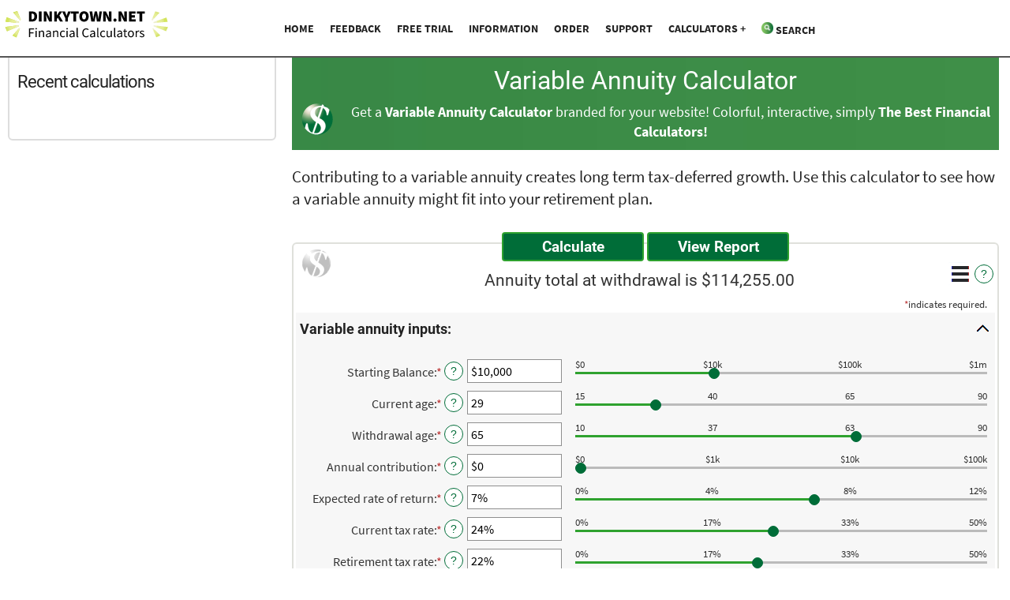

--- FILE ---
content_type: text/html
request_url: https://www.dinkytown.net/java/variable-annuity-calculator.html
body_size: 19192
content:
<!doctype html>
<html lang='en'>
<head>
<title>Variable Annuity Calculator</title>
<meta name="description" content="How can a variable annuity help you save for retirement?  Use this calculator to find out.">
    <meta name="viewport" content="width=device-width, minimum-scale=0.25, maximum-scale=2.0, initial-scale=1.0">
    <meta charset="utf-8">
    <meta name = "format-detection" content = "telephone=no">
<link rel="apple-touch-icon" sizes="180x180" href="/apple-touch-icon.png?v=E6wRLG7pOb">
<link rel="icon" type="image/png" sizes="32x32" href="/favicon-32x32.png?v=E6wRLG7pOb">
<link rel="icon" type="image/png" sizes="16x16" href="/favicon-16x16.png?v=E6wRLG7pOb">
<link rel="manifest" href="/site.webmanifest?v=E6wRLG7pOb">
<link rel="mask-icon" href="/safari-pinned-tab.svg?v=E6wRLG7pOb" color="#006d38">
<link rel="shortcut icon" href="/favicon.ico?v=E6wRLG7pOb">
<meta name="msapplication-TileColor" content="#da532c">
<meta name="theme-color" content="#ffffff">
<link rel='canonical' href='https://www.dinkytown.net/java/variable-annuity-calculator.html' />
<!--Financial Calculators, &copy;1998-2026 KJE Computer Solutions, Inc.  See how you can <a href="https://www.dinkytown.net">The Best Financial Calculators anywhere</A>!!-->
<link rel="stylesheet" type="text/css" href="/java/KJE.css" />
<link rel="stylesheet" type="text/css" href="/java/KJESiteSpecific.css" />
<link rel="stylesheet" href="/css/dinkytown.css">
<script SRC="/css/menu.js"> </script>
<link rel="stylesheet" href="/css/2023.css">
<script async src="https://pagead2.googlesyndication.com/pagead/js/adsbygoogle.js?client=ca-pub-3089121361425291"
     crossorigin="anonymous"></script>
</head>
<body>
<!--[if lte IE 9]>
<div style='clear: both; text-align:center; position: relative; width:90%; border:2px #006D38 solid;'>
    <a href="https://support.microsoft.com/en-us/hub/4230784/internet-explorer-help">
        You are using an outdated browser. For a faster, safer browsing experience, upgrade for free today.
    </a>
</div>
<![endif]-->
<a ref="#KJEMainContent" class="KJEAccessibleSkip">[Skip to Content]</a>
<header>
    <div class="fixedbanner">
	<div class="banner">
        <div class="logocolumn">
			<a href="/index.html" style='float:left;'  title="Dinkyown.net Financial Calculators"><img src="/2003/dinky-town-logo.svg" alt="Dinkyown.net Financial Calculators" class="logo"></a>
		</div>
        <div class="textcolumn">
		    <div class=navcontent>
			<nav>
				<label tabindex="0" for="drop" class="toggle"><a href="/" title ="home"><img src="/2003/logo.svg" alt="Dinkyown.net Financial Calculators" style="width:44px;"><span class="main_menu">Home</span></a></label>    
				<label tabindex="0" for="drop" class="toggle" onclick="showMenu();" onkeypress="if (event.keyCode == 13) return showMenu();"><img src="/2003/icon-menu.png" alt="Dinkyown.net Financial Calculators" style="width:44px;"><span class="main_menu">Menu</span></label>
				<label tabindex="0" for="drop" class="toggle"><a href="/calculators.html" title ="home"><img src="/2003/icon-investment-calculators.png" alt="Calculators" style="width:44px;"><span class="main_menu">Calcs</span></a></label>   				
                    <ul class="sf-menu clearfix" id="KJECalculatorMenu">
                        <li><a href="/index.html" title="home" class='CalculatorSubmenu'>Home</a></li>
                        <li><a href="/money/feedback.html"  title="Feedback" >Feedback</a></li>
                        <li><a href="/money/free-trial.html" title="Free Trial">Free Trial</a></li>
                        <li><a href="/money/information.html"  title="Information">Information</a></li>
                        <li><a href="/money/order.html" title="Order">Order</a></li>
                        <li><a href="/money/support.html" title="Support">Support</a></li>
                        <li class='CalculatorSubmenu' >
                            <a href="#" class="submenu" onclick="showSubmenu();" onkeypress="if (event.keyCode == 13) return showSubmenu();" title="Calculators">Calculators</a>
                            <label tabindex="0" for="drop-2" class="toggle toggle-submenu" onclick="showSubmenu();" onkeypress="if (event.keyCode == 13) return showSubmenu();">Calculators +</label>
                            <input type="checkbox" id="drop-2"/>
                            <ul id="KJECalculatorSubMenu" style="display:none;">
                                <li><a href="/money/recent.html" id="KJEFirstCalculatorMenu"><img src="/2003/logo.svg" alt="Recent Calculations" style="width:22px;"> Recent Calculations</a></li>
                                <li><a href="/financialcalculators.html"><img src="/2003/icon-all-calculators-calculators.png" alt="Dinkyown.net Financial Calculators" style="width:22px;"> Show All</a></li>
                                <li><a href="/mortgage.html"><img src="/2003/icon-mortgage-calculators.png" alt="Dinkyown.net Financial Calculators" style="width:22px;"> Mortgage</a></li>
                                <li><a href="/loan.html"><img src="/2003/icon-loan-calculators.png" alt="Dinkyown.net Financial Calculators" style="width:22px;"> Loans</a></li>
                                <li><a href="/debt.html"><img src="/2003/icon-credit-cards-debt-calculators.png" alt="Dinkyown.net Financial Calculators" style="width:22px;"> Credit Cards &amp; Debt</a></li>
                                <li><a href="/auto.html"><img src="/2003/icon-auto-calculators.png" alt="Dinkyown.net Financial Calculators" style="width:22px;"> Auto</a></li>
                                <li><a href="/investment.html"><img src="/2003/logo.svg" alt="Dinkyown.net Financial Calculators" style="width:22px;"> Investment</a></li>
                                <li><a href="/retirement.html"><img src="/2003/icon-retirement-savings.png" alt="Dinkyown.net Financial Calculators" style="width:22px;"> Retirement</a></li>
                                <li><a href="/insurance.html"><img src="/2003/icon-insurance-calculators.png" alt="Dinkyown.net Financial Calculators" style="width:22px;"> Insurance</a></li>
                                <li><a href="/taxes.html"><img src="/2003/icon-tax-calculators.png" alt="Dinkyown.net Financial Calculators" style="width:22px;"> Tax</a></li>
                                <li><a href="/savings.html"><img src="/2003/icon-savings-calculators.png" alt="Dinkyown.net Financial Calculators" style="width:22px;"> Savings</a></li>
                                <li><a href="/personal.html"><img src="/2003/icon-personal-finance-calculators.png" alt="Dinkyown.net Financial Calculators" style="width:22px;"> Personal Finance</a></li>
                                <li><a href="/business.html"><img src="/2003/icon-business-calculators.png" alt="Dinkyown.net Financial Calculators" style="width:22px;"> Business</a></li>
                                <li><a href="/SP.html"><img src="/2003/logo.svg" alt="Dinkyown.net Financial Calculators" style="width:22px;"> Spanish</a></li>
                                <li><a href="/ca.html"><img src="/2003/icon-canadian-calculators.png" alt="Dinkyown.net Financial Calculators" style="width:22px;"> Canadian</a></li>
                                <li><a href="/FR.html"><img src="/2003/icon-canadian-calculators.png" alt="Dinkyown.net Financial Calculators" style="width:22px;"> French Canadian</a></li>
                            </ul>
                        </li>
						<li onclick="showSearch();"><a href="#" class="submenu"><img src='/2003/icon-search.png' style='width:15px' alt="Search Image"> Search</a></li>
                    </ul>
			</nav>

			</div>
		</div>
	</div>
				
<!-- SEARCH -->
    <div class="search-background" >
        <div class="container search-background">
            <div class="row">
                <div class="grid_12">
                    <!-- Google Search Result Snippet Begins -->
                    <div id="cse" style="width: 100%; display:none;">
                        <script>
                            (function() {
                                var cx = 'partner-pub-3089121361425291:2945855256';
                                var gcse = document.createElement('script');
                                gcse.type = 'text/javascript';
                                gcse.async = true;
                                gcse.src = 'https://cse.google.com/cse.js?cx=' + cx;
                                var s = document.getElementsByTagName('script')[0];
                                s.parentNode.insertBefore(gcse, s);
                            })();
                        </script>
                        <gcse:search></gcse:search>
                    </div>
                </div>
            </div>
        </div>
    </div>
	</div>
</header>
 <div class="row">
    <div class="grid_12 navpadding">
    </div>
</div>
<a id='KJEMainContent' title='page content'></a>
<div class="container">
  <div class="row">
    <div class="grid_mainleft">
      <p><div id="KJERecents" ></div>
    </div>
    <div class="grid_mainright">
        <div style="text-align: center" class="mainright_calcpage"><h1 id="KJETitleH1" class="KJEFontTitle">Variable Annuity Calculator</h1><div id="KJETopPromo"><div class="link_quote"><img src="/2003/logo.svg" alt="Dinkyown.net Financial Calculators" style="width:44px;"></div>Get a <strong>Variable Annuity Calculator</strong> branded for your website! Colorful, interactive, simply <strong><a href="https://www.dinkytown.net/money/order.html">The Best Financial Calculators</A>!</strong></div></div>

<div id='KJECalculatorDescID'>Contributing to a variable annuity creates long term tax-deferred growth. Use this calculator to see how a variable annuity might fit into your retirement plan.</div>
<!--CALC_TOP-->
<noscript><div class=KJECenterText><div id=KJENoJavaScript class=KJENoJavaScript>JavaScript is required for this calculator.  <p>For more information about these financial calculators please visit: <a href="https://www.dinkytown.net">Dinkytown.net</a> Financial Calculators from KJE Computer Solutions, Inc.</p></div></div></noscript>
<div id="KJEAllContent"></div>
<!--Financial Calculators, &copy;1998-2026 KJE Computer Solutions, Inc.  See how you can <a href="https://www.dinkytown.net">The Best Financial Calculators anywhere</A>!!-->
<script type="text/javascript" SRC="KJE.js"></script>
<script type="text/javascript" SRC="KJESiteSpecific.js"></script>
<script type="text/javascript" SRC="Annuity.js"></script>

<script type="text/javascript" SRC="AnnuityParams.js"></script>


<!--KJEDEFINITIONS--><div id=KJEDefinitions class=KJEDefinitions  width=100%><h2 class='KJEDefinitionsHeader KJEFontHeading'>Variable Annuity Calculator Definitions</h2><dl id=KJEDefinitionText>
 <div ><dt>Variable annuity</dt><dd>A variable annuity is an insurance product designed to provide long-term, tax-deferred savings. You do not receive a tax deduction on the money you deposit, however, you pay no taxes until you begin making withdrawals. There are no annual contribution limits or income limits. A variable annuity could be a good option if you wish to increase your tax-deferred savings. This calculator assumes that you make your contribution at the beginning of each year.<p> <p>Variable annuity contracts will have different rules, restrictions and expenses that will vary by insurance company and by product within an insurance company. To fully understand a variable annuity, make sure you fully understand all options, restrictions and expenses for your specific variable annuity before you enter into such a contract. This calculator is not designed to describe a specific insurance product and should be used as a general illustration of the tax-deferred feature of a variable annuity.</dd></div> <div id='KJE-D-STARTING_BALANCE' ><dt>Starting balance</dt><dd>Initial amount to contribute to your annuity. The starting balance is assumed to be contributed immediately and beginning earning a return.</dd></div> <div id='KJE-D-SURRENDER_YEAR' ><dt>Surrender charges</dt><dd>Surrender charges are a percent of the annuity balance you will be charged if you withdraw your annuity balance early. The actual surrender charges vary widely from annuity to annuity. Make sure to check with your investment adviser if you are unsure of the surrender charges that may apply to your particular annuity.</dd></div> <div id='KJE-D-CURRENT_AGE' ><dt>Current age</dt><dd>Your current age.</dd></div> <div id='KJE-D-AGE_OF_RETIREMENT' ><dt>Withdrawal age</dt><dd>Age you wish to start taking money out of the annuity. This calculator assumes that the year you begin withdrawals, you do not make any contributions to your annuity. For example, if you begin at age 65, your last contribution would have happened when you were actually age 64.</dd></div> <div id='KJE-D-ANNUAL_CONTRIBUTION' ><dt>Annual contribution</dt><dd>The amount you will contribute to your variable annuity each year.</dd></div> <div id='KJE-D-RATE_OF_RETURN' ><dt>Expected rate of return</dt><dd>The annual rate of return you expect for your variable annuity. This calculator assumes that your return is compounded annually and your contributions are made at the beginning of each year. The actual rate of return is largely dependent on the types of investments you select. The Standard & Poor's 500&reg; (S&P 500&reg;) for the 10 years ending December 31<sup>st</sup> 2025, had an annual compounded rate of return of 14.8%, including reinvestment of dividends. From January 1, 1970 to December 31<sup>st</sup> 2025, the average annual compounded rate of return for the S&P 500&reg;, including reinvestment of dividends, was approximately 11.3% (source: www.spglobal.com). Since 1970, the highest 12-month return was 61% (June 1982 through June 1983). The lowest 12-month return was -43% (March 2008 to March 2009). Savings accounts at a financial institution pay less but carry significantly lower risk of loss of principal balances.<p>It is important to remember that these scenarios are hypothetical and that future rates of return can't be predicted with certainty and that investments that pay higher rates of return are generally subject to higher risk and volatility. The actual rate of return on investments can vary widely over time, especially for long-term investments. This includes the potential loss of principal on your investment. It is not possible to invest directly in an index and the compounded rate of return noted above does not reflect sales charges and other fees that investment funds and/or investment companies may charge.<p>Insurance products may additionally include mortality, expense risk charges, cost of insurance, administrative, and surrender charges that will have a significant impact on the total rate of return for the investment.</dd></div> <div id='KJE-D-CURRENT_TAX_RATE' ><dt>Current tax rate</dt><dd>Your current marginal tax rate you expect to pay on your taxable investments. **TAXTABLE_CURRENT_DEFINITION**</dd></div> <div id='KJE-D-RETIREMENT_TAX_RATE' ><dt>Retirement tax rate</dt><dd>The marginal tax rate you expect to pay on your investments at retirement.</dd></div> <div><dt>Years until retirement</dt><dd>Number of years before retirement.</dd></div> <div><dt>Annuity total before taxes</dt><dd>Total value of your variable annuity at retirement before taxes.</dd></div> <div><dt>Annuity total after taxes</dt><dd>Total value of your variable annuity at retirement after taxes are paid.</dd></div> <div><dt>Total taxable account</dt><dd>Total value of your savings, at retirement, if your annual contribution is deposited into a taxable account.</dd></div> </dl></div><!--KJEDEFINITIONSEND-->

    </div>
  </div>
</div>
<footer>
<div class="container footerContainer" >
<div class="row">
<div class="grid_4a m_30 footertext" >
                <div class="contact_title">Contacts</div>
                KJE Computer Solutions, Inc.<br>
                1730 New Brighton Blvd.<br>
                PMB #111 <br>
                Minneapolis, MN 55413<br>
                (612) 331-2291
            </div>
            <div class="grid_4a">
                <div class="category_title">Calculators</div>
                <ul class="footer_links">
                    <li><a href="https://www.dinkytown.net/investment.html">Investment</a></li>
                    <li><a href="https://www.dinkytown.net/retirement.html">Retirement Savings &amp; Planning</a></li>
                    <li><a href="https://www.dinkytown.net/mortgage.html">Mortgage</a></li>
                    <li><a href="https://www.dinkytown.net/loan.html">Loans</a></li>
                    <li><a href="https://www.dinkytown.net/debt.html">Credit Cards &amp; Debt</a></li>
                    <li><a href="https://www.dinkytown.net/auto.html">Auto</a></li>
                    <li><a href="https://www.dinkytown.net/taxes.html">Tax Calculators</a></li>
                </ul>
            </div>

            <div class="grid_4a m_30">
                <div class="category_title category_title_hide">More Calculators</div>
                <ul class="footer_links">
                    <li><a href="https://www.dinkytown.net/savings.html">Savings Calculators</a></li>
                    <li><a href="https://www.dinkytown.net/business.html">Business Calculators</a></li>
                    <li><a href="https://www.dinkytown.net/insurance.html">Insurance Calculators</a></li>
                    <li><a href="https://www.dinkytown.net/personal.html">Personal Finance</a></li>
                    <li><a href="https://www.dinkytown.net/SP.html">Spanish Calculators</a></li>
                    <li><a href="https://www.dinkytown.net/ca.html">Canadian Calculators</a></li>
                    <li><a href="https://www.dinkytown.net/FR.html">French Canadian Calculators</a></li>
                </ul>
</div>
            </div>
<div class="row"><div class="grid_12 centeredtext">
<p>					
					<div class=KJEFooterBig><img src="/2003/logo.svg" alt="Dinkyown.net Financial Calculators" class="logo" style="max-width:125px;"><br>The Best Financial Calculators Anywhere!
</div>
					<strong>
						&copy; 1998-2026 KJE Computer Solutions, Inc.
					</strong>
					<br/>
					Financial Calculators at https://www.dinkytown.net
					<br/>
					(612) 331-2291 
					<br/>
					1730 New Brighton Blvd. PMB #111
					<br/>
					Minneapolis, MN 55413
					<p class=footer>
					Information and interactive calculators are made available to you as self-help tools for your independent use and are not intended to provide investment advice. We cannot and do not guarantee their applicability or accuracy in regards to your individual circumstances. All examples are hypothetical and are for illustrative purposes.  We encourage you to seek personalized advice from qualified professionals regarding all personal finance issues.
										<br>
					<br>
</div></div>
</div>
</footer>
<script SRC="/css/recents.js"> </script>
</body>
</html>

--- FILE ---
content_type: text/html; charset=utf-8
request_url: https://www.google.com/recaptcha/api2/aframe
body_size: 114
content:
<!DOCTYPE HTML><html><head><meta http-equiv="content-type" content="text/html; charset=UTF-8"></head><body><script nonce="3r3Jievjl6Tjm8FaBhfOmQ">/** Anti-fraud and anti-abuse applications only. See google.com/recaptcha */ try{var clients={'sodar':'https://pagead2.googlesyndication.com/pagead/sodar?'};window.addEventListener("message",function(a){try{if(a.source===window.parent){var b=JSON.parse(a.data);var c=clients[b['id']];if(c){var d=document.createElement('img');d.src=c+b['params']+'&rc='+(localStorage.getItem("rc::a")?sessionStorage.getItem("rc::b"):"");window.document.body.appendChild(d);sessionStorage.setItem("rc::e",parseInt(sessionStorage.getItem("rc::e")||0)+1);localStorage.setItem("rc::h",'1769275965649');}}}catch(b){}});window.parent.postMessage("_grecaptcha_ready", "*");}catch(b){}</script></body></html>

--- FILE ---
content_type: text/css
request_url: https://www.dinkytown.net/java/KJESiteSpecific.css
body_size: 1411
content:

/*
// CSS Classes  below can be populated and changed to modify your calculator deployment.
// IMPORTANT: Do Not Modify the KJE.css file!  The KJE.css file is replaced during the update process
// All CSS customization must be done in this file (you can override KJE.css classes)
//
// For information on customizing this file please see:
// https://www.dinkytown.net/money/V3customize.html
*/

#KJEAllContent {
}

#KJECalculatorTable {
}

#KJETitle {
}

.KJECommandButton, .KJEMoreButton {
}

#KJEDefinitionText {
    padding-left:0px;
    margin-top: 1em;
}

#KJEDefinitionText p.KJEDefinition {
    padding: 0px 10px 0px 10px;
    font-size: 1.0em;
    line-height: normal;
}

div.banner_title{
    position: relative;
    padding-left: 5px;
    padding-right: 5px;
    margin-bottom: 5px;
    margin-top: 5px;
    font-family: 'Roboto', sans-serif;
    font-size: 1.5rem;
    line-height:2.5rem;
    font-weight: bolder;
    color: #006D38;
}

span.print_banner_content {
    font-size: 1.0em;
    line-height: normal;
}

h1.DinkytownReportTitle {
    margin: 0px;
    margin-top: 30px;
    margin-bottom: 20px;
    font-family: 'Roboto', sans-serif;
    font-size: 2rem;
    line-height:2.5rem;
    font-weight: bolder;
    color: #006D38;
}


hr.DinkytownHRHeaderTop {
    margin: 0;
}

hr.DinkytownHRHeaderBottom {
    margin: 0;
    margin-top: 25px;
}



--- FILE ---
content_type: text/css
request_url: https://www.dinkytown.net/css/dinkytown.css
body_size: 31414
content:
@import "/css/font-awesome.min.css";
@import "/css/fonts.css";

@-webkit-keyframes fadeIn {
    from { opacity: 0; }
    to { opacity: 1; }
}
@keyframes fadeIn {
    from { opacity: 0; }
    to { opacity: 1; }
}

#KJECalculatorSubMenu{
    -webkit-animation: fadeIn .4s;
    animation: fadeIn .4s;
}
#cse {
    -webkit-animation: fadeIn .4s;
    animation: fadeIn .4s;
}
span.bigonly {
    display: inline;
}
/* HTML5 display-role reset for older browsers */
body {
    margin: 0;
    line-height: 1;
}

article,
aside,
details,
figcaption,
figure,
footer,
header,
hgroup,
menu,
nav,
section {
    display: block;
}

blockquote,
q {
    quotes: none;
}
blockquote:before,
blockquote:after,
q:before,
q:after {
    content: '';
    content: none;
}
table {
    border-collapse: collapse;
    border-spacing: 0;
}
.clearfix {
    *zoom: 1;
}
.clearfix:before,
.clearfix:after {
    display: table;
    content: "";
    line-height: 0;
}
.clearfix:after {
    clear: both;
}
.container .alpha {
    margin-left: 0px;
}
.container .omega {
    margin-right: 0px;
}

.grid_12 {
    width:100%
}
.grid_11 {
    width:91.63%
}
.grid_10 {
    width:83.3%
}
.grid_9 {
    width:74.97%
}
.grid_8 {
    width:66.64%
}

.grid_7 {
    width:58.31%
}
.grid_6 {
    width: 49%;
    padding: .5%;
}

.grid_5 {
    width:41.65%
}
.grid_4 {
    width:33.33%
}

.grid_4a {
    width:33.33%
}

.grid_3 {
    width:24.99%
}
.grid_2 {
    width:16.66%
}
.grid_1 {
    width:8.33%
}

[class*="grid_"] {
    float: left;
    min-height: 1px;
}

.grid_mainright {
    margin-left: 360px;
}

.grid_mainleft {
    width: 360px;
    margin-right: -360px;
    overflow: hidden;
}


.container {
    margin-right: 20px;
    margin-left: 20px;
    width: auto;
    *zoom: 1;
}
.container:after {
    clear: both;
}

.row {
    *zoom: 1;
}

.row:before,
.row:after {
    display: table;
    content: "";
    line-height: 0;
}
.row:after {
    clear: both;
}


.select-menu {
    display: none !important;
}

html, body {height:100%;}

/* KJE Additions Refinements */

img.logo {
    min-height: 10px;
    min-width: 220px;
    width: 100%;
    border:0px;
}
img.logo2 {
    max-height: 150px;
    max-width: 400px;
    width: 100%;
}


.banner {
    display: table;
    max-height: 220px;
    width: 100%;
}
.logocolumn {
    display: table-cell;
    width: 10%;
    max-height: 110px;
    min-width: 180px;
}
div.textcolumn {
    display: table-cell;
    width: 90%;
    max-height: 120px;
    text-align: center;
    vertical-align: middle;
    line-height: 1rem;
    padding-bottom: 10px;
}

.bannercolumn {
    display: table-cell;
    width: 30%;
    max-height: 120px;
    text-align: right;
    vertical-align: middle;
}

.image_max_width {
    width: 100%;
    max-width:488px;
    padding-top: 20px;
}

img.KJESectionImages {
    border: none;
    width: 80%;
}

.submenu a { display:none; }
.wrapper{width:100%; overflow:hidden; position:relative;}
.extra_wrap{overflow:hidden; display:block;}

.fa {
    font: normal normal normal 2.2em/.85em FontAwesome;
}

body, #KJECalculatorDescID, #KJEAllContent, body.KJEBody table,  body.KJEBody td, body.KJEBody ul, body.KJEBody ol, body.KJEBody dd, body.KJEBody dl, body.KJEBody p, body.KJEBody br, body.KJEBody dt, body.KJEBody, #KJEAllContent table, #KJEAllContent td, #KJEAllContent ul, #KJEAllContent ol, #KJEAllContent dd, #KJEAllContent dl, #KJEAllContent p, #KJEAllContent br, #KJEAllContent dt, #KJEAllContent th, body.KJEBody th, .KJEInputContainer input.KJEInputModern, 
.KJEInputContainer select.KJEDropBoxModern, .KJECalculator p {
    font-family: 'Source Sans Pro', sans-serif; /*'Roboto', sans-serif;*/
}

.KJECommandButton, .KJEMoreButton {
    font-family: 'Roboto', sans-serif; /*'Roboto', sans-serif;*/
}

#KJETitle {
    font-family: 'Roboto', sans-serif; /*'Roboto', sans-serif;*/
}

body{
    background: #fff;
    color: #222;
    font-size: 1rem;
    line-height: 1.6rem;
    position:relative;
    min-width:310px;
    -webkit-text-size-adjust: none;
}

/* Captions */
.KJECalculatorDescInputView {
}

.KJECalculatorDescReportView {
    display: none !important;
}

#KJECalculatorDescID, .camera_caption {
    display: block;
    width: 100%;
    font-size: 1.3rem;
    line-height: 1.8rem;
    margin-bottom: 0;
}

#KJECalculatorDescID {
    margin-top: 20px;
}

.camera_caption .span{
    color: #2fa22f;
    display: inline-block;
}

.camera_caption ul li {
    padding-left: 1.3rem;
    font-family: 'Source Sans Pro', sans-serif; /*'Roboto', sans-serif;*/
    font-weight: 500;
    color: #222;
    position: relative;
    list-style: none;
}
.camera_caption ul li:after {
    top: 2px;
    font-size: 1.05rem;
    line-height: 1.05rem;
    width: 1rem;
    height: 1rem;
    position: absolute;
    left: 0px;
    top: 0px;
    content: "\f05d";
    color: #2fa22f;
    font-family: FontAwesome;
}

.camera_caption ul.caption_list2{
    margin-bottom: 37px;
}

.camera_caption ul.caption_list2 li{
    color: #fff;
}
.camera_caption ul.caption_list2 li:after{
    position: absolute;
    left: 0px;
    top: 10px;
    content: "\f05d";
    color: #fff;
    font-size: 1.5rem;
    line-height: 22px;
    width: 21px;
    height: 21px;
    font-family: FontAwesome;
}


.camera_caption a.caption_banner_link{
    float: left;
    display: block;
    margin-right: 21px;
    transition: 0.2s;
}
.camera_caption a.caption_banner_link:hover{
    margin-top: 4px;
}

/* Pure CSS menus */
.toggle,
[id^=drop] {
    display: none;
}

nav ul {
    padding: 0;
    margin: 0;
    list-style: none;
    position: relative;
}

nav ul li {
    display:inline-block;
}

nav a {
    display:block;
}

/* Hide Dropdowns by Default */
nav ul ul {
    display: none;
    position: absolute;
    top: 35px; /* the height of the main nav */
}

/* Fisrt Tier Dropdown */
nav ul ul li {
    width:170px;
    float:none;
    display:list-itrem;
    position: relative;
}

/* Second, Third and more Tiers	*/
nav ul ul ul li {
    position: relative;
    top:-60px;
    left:170px;
}
/* Menu */

.nav_box{
    background: #222222;
}

.sf-menu {
    list-style:none;
    float: left;
}
.sf-menu > li {
    float:left;
    /*font: 1em/1.5em Arial, Helvetica, sans-serif;*/
    position:relative;
}
.sf-menu > li > a {
    padding: 10px 10px 10px 10px;
    color:#fff;
    text-decoration:none;
    border-right: 1px solid #4e4e4e;
}

.camera_caption .span2 {
    font-size: 1.5em !important;
    line-height: 25px !important;
    margin-bottom: 10px !important;
}

.camera_caption ul.caption_list2 {
    margin-bottom: 25px !important;
}


.sf-menu > li.sfHover > a,
.sf-menu > li > a:hover,
.sf-menu > li.current > a {
    background: #2fa22f;
    text-decoration:none;
    padding: 10px 10px 10px 10px;
}

/* submenu */
.sf-menu ul {
    background:#222222;
    display:none;
    left: 0px;
    padding: 0px 0px 1px;
    position: absolute;
    z-index: 9999;
}
.sf-menu ul li{
    position: relative;
    font-family: 'Source Sans Pro', sans-serif; /*'Roboto', sans-serif;*/
    font-size: 1rem;
    line-height: 38px;
    border-top: 1px dotted #5c5c5c;
    padding-top: 0px;
    width:300px;
}
.sf-menu ul li:first-child{
    margin-top: 0;
    border-top: none;
    padding-top: 0px;
    padding-bottom: 2px;
}
.sf-menu ul li a{
    display: block;
    color:#fff;
    text-decoration:none;
    padding: 0px 18px;
}
.sf-menu ul li > a:hover,
.sf-menu ul li.sfHover > a,
.sf-menu ul li.active > a{
    background-color:#2fa22f;
    text-decoration:none;
}
/* subsubmenu */
.sf-menu ul ul {
    background:#222222;
    left: 255px;
    top: -2px;
}
.sf-menu ul ul li a{
    color:#fff;
    text-decoration:none;
}
.sf-menu ul ul li > a:hover,
.sf-menu ul ul li.sfHover > a,
.sf-menu ul ul li.active > a{
    color:#2fa22f;
    text-decoration:none;
}

div.search-background {
    background: #fff;
}
div.gsc-control-cse {
    border: none;
}
input.gsc-search-button {
    background: #2fa22f !important;
    color: #fff !important;
}

span.main_menu {
    float: right;
    padding: 5px;
    font-family: 'Source Sans Pro', sans-serif; /*'Roboto', sans-serif;*/
}

/* Change this in order to change the Dropdown symbol */
nav li > a:after { content:  ' +'; }
nav li > a:only-child:after { content: ''; }

.hide {
    display:none;
}
.hide p {
    padding:10px;
    margin:0
}

/*Images*/
img.auto_size{
    box-sizing:border-box;
    -moz-box-sizing:border-box;
    -webkit-box-sizing:border-box;
    height:auto;
    max-width:100%;
}

.img_fleft{
    float:left;
    margin-right:20px;
}

.img_right{
    float:right;
    margin-left:20px;
}
.img{
    margin-top: 6px;
}

#KJETitleH1, h1.KJEFontTitle, h1  {
    font-family: 'Roboto', sans-serif; /*'Roboto', sans-serif;*/
    font-size: 2rem;
    font-weight: 500;
    line-height: 2.2rem;
    color: #222;
    position: relative;
    margin-top: 2.4rem;
}

#KJETitleH1 {
    margin-bottom: 0;
}

/*Links*/
table.KJEIndexTable th.KJELabel a {
    font-weight: bold;
	font-size: 1.1rem;
}

a {
    color:#006D38;
    text-decoration:none;
}

#KJECalcList {
    color:#006D38;
    text-decoration:none;
}


table.KJEIndexTable tr:hover a {
    color:#FFFFFF !important;
}

table.KJEIndexTable th.KJELabel a:hover {
    color:#FFFFFF !important;
}

table.KJEIndexTable caption.KJEHeaderRow {
    font-size: 1.2rem;
    line-height: 1.6rem;
    background-color: #006D38;
    color: #ffffff;
}
table.KJEIndexTable caption.KJEHeaderRow h2.KJEFontHeading {
    color: #ffffff;
}

table.KJEIndexTable caption a {
    font-size: 1.05rem;
    font-weight: bold;
    line-height: 1.2rem;
    color: #ffffff;
}

table.KJEIndexTable caption.KJELabel:hover a {
    color:#FFFFFF !important;
}

.btn{
    background: #2fa22f;
    color: #fff;
    display: inline-block;
    /*font: 1.5em Arial, Helvetica, sans-serif;*/
    padding: 7px 29px 9px;
    text-decoration: none;
    border-radius: 5px;
}
.btn:hover{
    background-color:#626262;
    text-decoration:none;
}


/*Titles*/
h2 {
    font-family: 'Roboto', sans-serif; /*'Roboto', sans-serif;*/
    font-size: 2.0rem;
    line-height: 2.2rem;
    font-weight: 500;
    color: #222222;
    margin-bottom:.4rem;

}
h3{
    font-family: 'Roboto', sans-serif; /*'Roboto', sans-serif;*/
    font-size: 1.8rem;
    line-height: 1.1rem;
    font-weight: 500;
    color: #222222;
    margin-bottom:.4rem;
}
h4{
    font-family: 'Roboto', sans-serif; /*'Roboto', sans-serif;*/
    font-size: 1.8rem;
    line-height: 1.1rem;
    font-weight: 500;
    color: #222222;
    margin-bottom:.4rem;
}

h2 a, h3 a, h4 a, h5 a, h6 a{
    color:inherit;
}

h2 a:hover, h3 a:hover, h4 a:hover, h5 a:hover, h6 a:hover{
    color:#000;
    text-decoration:none;
}

/* Indents */
p{
    margin-bottom:18px; /*as line-height in body*/
}

li.KJEBold {
    font-weight: bold;
    font-size: 1rem;
}

li.KJEBold p, li.KJEBold ol, li.KJEBold table {
    font-weight: normal;
    font-size: 100%;
}

table.KJEReportTable caption.KJEOrderCaption {
    font-size: 1.3rem;
    line-height: 1.3rem;
}

table.KJEReportTable tr.KJEOrderRow {
    background: #ffffff;
    font-size: 1.1rem;
    line-height: 1.3rem;
}

table.KJEReportTable tr a.KJEUpdateLink {
    color: #006D38;
    text-decoration: none;
    width: 100%;
    height: 100%;
    display: block;
}
table.KJEReportTable tr a.KJEOrderLink {
    color: #006D38;
    background: #f4f4f4;
    text-decoration: none;
    border: 2px solid #006D38;
    border-radius: 6px;
    text-align: center;
    padding: 5px 10px;
}
table.KJEReportTable tr a.KJEOrderLink:hover {
    background: #1274BB;
}

table.KJEReportTable tr a.KJEUpdateLink:hover, table.KJEReportTable tr a.KJEOrderLink:hover {
    color: #FFFFFF;
}

table.KJEReportTable tr:hover a.KJEUpdateLink {
    color: #FFFFFF;
}

 table.KJEPresentation, td.KJEPresentation {
     border: none;
     width: 100%
 }

td.KJEPresentation30 {
    border: none;
    width: 30%
}
td.KJEPresentationCenter {
    text-align: center;
}

.second{
    color: #2fa22f;
}

.content_pad {padding-left: 15px; padding-right: 15px }


.m_10{margin-bottom:10px;}
.m_20{margin-bottom:20px;}
.m_2020{margin-bottom:20px;margin-top:20px;}
.m_30{margin-bottom:30px;}
.m_40{margin-bottom:40px;}

/* Lists */
.list{
    padding-top: 2px;
}
.list li{
    padding-left: 32px;
    position: relative;
    /*font: 1em Arial, Helvetica, sans-serif;*/
    line-height: 17px;
    margin-top: 21px;
}
.list li:before{
    position: absolute;
    left: 0px;
    top: 2px;
    content: "\f05d";
    color: #2fa22f;
    font-size: 1rem;
    line-height: 17px;
    width: 21px;
    height: 21px;
    font-family: FontAwesome;
}
.list li:first-child{
    margin-top:0;
}
.list li a{
    color:#555;
    text-decoration:none;
}
.list li a:hover{
    color:#2fa22f;
    text-decoration:none;
}
.wrapper{width:100%; overflow:hidden; position:relative;}
/**/
blockquote{width:100%;}
cite{text-align:right;}
time{}

/************Header************/
header{
    width:100%;
}

h1 a{}
h1 a:hover{
    text-decoration:none;
}
h1 .slogan{
    display:block;
}

hr {
    border: none;
    border-bottom: 1px solid #dadada;
}

.header_box{
    background: #eeeeee;
    margin-top: 0;
    margin-bottom:20px;
}

#mm0{
    display:none;
    border: 1px solid #2fa22f;
    padding: 3px;
    width: 100%;
}

/************Content***********/

.content_fiture_link{
    display: block;
}
.link_quote{
    float: left;
    background: #2fa22f;
    width: 51px;
    height: 51px;
    border-radius: 49%;
    position: relative;
    transition: 0.2s;
    margin-right: 20px;
}

.link_quote span{
    color: #fff;
    font-size: 1.6rem;
    line-height: 24px;
    position: absolute;
    top: 12px;
    left: 12px;
}

.link_quote_black{
    background: inherit;
    margin-right: 0px;
    float: right;
    width: 22pt;
    height: 30pt;
}

.link_quote_black:hover{
    cursor:pointer;
}

.link_quote_black span {
    color: #fff;
    font-size: 1.5rem;
    line-height: 24px;
    position: absolute;
    top: 12px;
    left: 0px;
    cursor:pointer;
}

.link_quote span.fa-usd, .link_quote span.fa-shield{
    top: 12px;
    left: 19px;
}
.link_quote span.fa-home, .link_quote span.fa-calculator, .link_quote span.fa-building, .link_quote span.fa-life-ring, .link_quote span.fa-user {
    top: 12px;
    left: 14px;
}

.content_fiture_link:hover .link_quote{
    background-color: #626262;
}

.content_fiture_link div.link_title{
    font-family: 'Source Sans Pro', sans-serif; /*'Roboto', sans-serif;*/
    font-size: 1.4rem;
    line-height: 28px;
    color: #222222;
    margin-top: 11px;
    margin-bottom: 4px;
    letter-spacing: -1px;
}
.content_fiture_link:hover div.link_title{
    color: #2fa22f;
}

.content_fiture_link p{
    /*font: 1em/20px Arial, Helvetica, sans-serif;*/
    color: #555;
    margin-bottom: 0px;
}

.content_fiture_link:hover{
    text-decoration: none;
}

#index2 #content{
    padding-top: 44px;
}
.m_top_10{
    margin-top: 50px;
}

/************Footer************/
ul.footer_links {
    margin: 0;
    padding: 0;
    list-style-type: none;
}


footer{
    width:100%;
    background: #222;
    padding-top: 10px;
    padding-bottom: 69px;
    font-size: 1rem;
}

footer a {
    text-decoration:none;
    color: #aaa;
}

footer a:hover {
    color:#2fa22f;
}
footer div.contact_title{
    position: relative;
    padding-left: 47px;
    font-family: 'Source Sans Pro', sans-serif; /*'Roboto', sans-serif;*/
    font-size: 1.2rem;
    line-height: 19px;
    font-weight: 400;
    color: #fff;
    margin: 15px 15px 15px 0px;
}
footer div.contact_title:after{
    display: block;
    position: absolute;
    font-family: FontAwesome;
    font-size: 1.5rem;
    line-height: 35px;
    color: #2fa22f;
    content: "\f015";
    top: -10px;
    left: 2px;
}

.KJEFooterBig{
    font-size: 2rem;
    color: #2fa22f;
    margin: 30px;
    line-height: normal;
}

a.KJELinkBold {
    color: #2fa22f;
    text-decoration: underline;
}


div.banner_title{
    position: relative;
    padding-left: 5px;
    padding-right: 5px;
    margin-bottom: 5px;
    margin-top: 5px;
    font-family: 'Roboto', sans-serif; /*'Roboto', sans-serif;*/
    font-weight: bolder;
    color: #006D38;
    font-size: 1.8rem;
    line-height:2.0rem;
}

img.DinkytownScene {
    width:40px;
}
#KJEWait {
    position: relative;
    top: 18px;
    text-align: left;
    background-image: none;
    background-repeat:no-repeat;
    background-position:center;
    z-index: 999;
    display: none;
    border: none;
    width: 250px;
    height: 250px;
    /* css3 */
    -webkit-border-radius: 0;
    -moz-border-radius: 0;
    border-radius: 0;
}

@media all and (max-width : 1000px) {
    div.banner_title {
        font-size: 1.5rem;
        line-height:1.7rem;
    }
    img.DinkytownScene {
        width:35px;
    }
}

@media all and (max-width : 900px) {
    div.banner_title {
        font-size: 1.3rem;
        line-height:1.5rem;
    }

    img.DinkytownScene {
        width:30px;
    }
}

@media all and (max-width : 850px) {
    div.banner_title {
        font-size: 1.2rem;
        line-height:1.4rem;
    }
    img.DinkytownScene {
        width:20px;
    }
}

@media all and (max-width : 800px) {
    span.banner_title {
        font-size: 1.2rem;
        line-height:1.4rem;
    }
}

div.category_title{
    position: relative;
    padding-left: 47px;
    font-family: 'Roboto', sans-serif; /*'Roboto', sans-serif;*/
    font-size: 1.2rem;
    line-height: 19px;
    font-weight: 400;
    color: #fff;
    margin: 15px 15px 15px 0px;;
}
div.category_title:after{
    display: block;
    position: absolute;
    font-family: FontAwesome;
    font-size: 1.5rem;
    line-height: 36px;
    color: #2fa22f;
    content: "\f1ec";
    top: -10px;
    left: 2px;
}
div.category_title_dark{
    color: #222;
}

div.footer_title {
    position: relative;
    font-family: 'Roboto', sans-serif; /*'Roboto', sans-serif;*/
    font-size: 1.2rem;
    line-height: 19px;
    font-weight: 400;
    color: #fff;
    margin: 15px 15px 15px 0px;
}

.contact{
    display: block;
    margin-bottom: 28px;
}

.footertext {
    color: #aaa;
}

.centeredtext {
    color: #aaa;
    text-align: center;
}

a.logo_img{
    display:block;
    margin-bottom: 79px;
}
.copyright a{color:inherit;}
.footer-link{display:block;}


/*==================================RESPONSIVE LAYOUTS===============================================*/

@media only screen and (max-width: 1200px) {

    footer{
        font-size: .95rem;
    }

    #KJECalculatorDescID, .camera_caption {
    }

    .bannercolumn {
        display: none;
    }

    nav ul ul {
        top: 33px; /* the height of the main nav */
    }

    .sf-menu > li {
        float:left;
        /*font: .95em/14px Arial, Helvetica, sans-serif;*/
        position:relative;
    }
    .camera_wrap {
        height: 325px;
    }

    .img_fleft,
    .img_right{
        max-width:45%;
    }

    .camera_caption > div {
        padding-top: 15px !important;
    }
    .camera_wrap .camera_pag {
        bottom: 30px !important;
        position: absolute  !important;
        right: 50%  !important;
        margin-right: -370px  !important;
    }

    .camera_caption .span2 {
        font-size: 1.2em !important;
        line-height: 20px !important;
        font-weight: 500 !important;
    }
    .camera_caption ul.caption_list2 {
        margin-bottom: 15px !important;
    }

    .full_width{
        width: 100%;
    }

    footer{
        font-size: .9rem;
    }

    #KJECalculatorDescID, .camera_caption {
    }

    .sf-menu > li {
        float:left;
        /*font: .9em/14px Arial, Helvetica, sans-serif;*/
        position:relative;
    }
}

@media only screen and (max-width: 900px) {

    footer{
        font-size: .9rem;
    }

    .camera_caption {
        font-size: 1.25rem;
    }

    .sf-menu > li {
        float:left;
        /*font: .9em/14px Arial, Helvetica, sans-serif;*/
        position:relative;
    }

    [class*="grid_"] {
        float: none;
        display: block;
        width: 100%;
        -webkit-box-sizing: border-box;
        -moz-box-sizing: border-box;
        box-sizing: border-box;
    }
    .grid_mainright {
        margin-left: 0px;
    }

    .grid_mainleft {
        width: 100%;
        margin-right: 0px;
        overflow: hidden;
    }

    .grid_4a {
        float: left;
        width: 33.3%;
        -webkit-box-sizing: border-box;
        -moz-box-sizing: border-box;
        box-sizing: border-box;
    }
    .grid_12 {
        width: 100%;
        -webkit-box-sizing: border-box;
        -moz-box-sizing: border-box;
        box-sizing: border-box;
    }
}


@media all and (max-width : 790px) {
    .container {
        margin-right: 10px;
        margin-left: 10px;
    }

    #KJECalculatorDescID, .camera_caption {
        font-size: 1rem;
    }

    footer{
        font-size: .85rem;
    }

    .select-menu {
        display: block !important;
    }
    .logocolumn {
        width: 10%;
    }
    .textcolumn {
        width: 90%;
    }

    .bannercolumn {
        display: none;
    }

    nav {
        margin: 0;
    }

    /* Hide the navigation menu by default */
    /* Also hide the  */
    .toggle + a,
    .sf-menu, .submenu {
        display: none;
    }

    /* Styling the toggle label*/
    .sf-menu ul li a{
        padding: 0px 55px;
    }
    .toggle, .toggle a {
        display: block;
        padding: 10px 5px 0px 10px;
        color:#FFF;
        text-decoration:none;
        border:none;
        float: left;
        cursor: pointer;
    }
    nav.toggle-right {
        float: right;
    }
    .toggle:hover, .toggle a:hover {
        background: #2fa22f;
        text-decoration: none;
    }
    .toggle a, .toggle a:hover {
        padding: 0px 0px 0px 0px;
    }

    .toggle-submenu {
        padding: 10px;
        width: 100%;
    }

    /* Display Dropdown when clicked on Parent Lable */
    .toggle,
    [id^=drop]:checked + ul {
        display: block;
    }

    /* Change menu item's width to 100% */
    nav ul li {
        display: block;
        width: 100%;
    }

    nav ul ul .toggle,
    nav ul ul a {
        padding: 0 40px;
    }

    nav ul ul ul a {
        padding: 0 80px;
    }

    nav a:hover,
    nav ul ul ul a {
        background: #2fa22f;
        text-decoration: none;
        padding: 19px 23px 22px 18px;
    }

    nav ul li ul li .toggle,
    nav ul ul a,
    nav ul ul ul a{
        padding:14px 20px;
        color:#FFF;
    }


    nav ul li ul li .toggle,
    nav ul ul a {
        background-color: #212121;
    }

    /* Hide Dropdowns by Default */
    nav ul ul {
        float: none;
        position:static;
        color: #ffffff;
        /* has to be the same number as the "line-height" of "nav a" */
    }

    /* Fisrt Tier Dropdown */
    nav ul ul li {
        display: block;
        width: 100%;
    }

    nav ul ul ul li {
        position: static;
        /* has to be the same number as the "width" of "nav ul ul li" */

    }

    /* Hide nav bar for full screen */
    li.nav_full_only {
        display: none !important;
    }

    .sf-menu ul li, .sf-menu ul {
        width: 100% !important;
    }

    #KJETitleH1, h1{
        font-size: 1.6rem;
        font-weight: 500;
    }

    div.single_column_hide {
        display:none;
    }

    div.banner_title
    {
        font-size: 1rem;
    }


    .sf-menu > li > a {
        border-right: none;
    }

    .sf-menu ul {
        top: 37px;
    }

    .sf-menu > li {
        float:left;
        /*font: 1em/17px Arial, Helvetica, sans-serif;*/
        position:relative;
    }

    label {
        display: block;
    }
    .camera_wrap {
        background-image: none;
        height: 100%;
        min-height: 275px;
    }

    .sf-menu{
        display:none;
    }
    #mm0{
        display:block;
    }

    .camera_wrap .camera_pag {
        bottom: 15px !important;
        margin-right:0px !important;
        left: 165px;
        top: 20px;
    }

    .map{
        margin-bottom: 40px !important;
    }

    footer div.footer_title {
        margin-top: 20px;
        margin-left: 0;
    }

    #KJECalculatorDescID, .camera_caption {
        /* display: none !important; */
        display: block;
        font-size: 1.1rem;
        float:none;
        left:0;
        width:100%;
    }
    .camera_wrap {
        width: 100%;
        padding: 0 0px;
        margin-right: auto;
        margin-left: auto;
        min-height: 250px;
    }

}

@media only screen and (max-width: 700px) {

    div.category_title_hide, div.category_title_hide:after
    {
        display:none;
    }
    .grid_4a {
        float: none;
        display: block;
        width: 100%;
        -webkit-box-sizing: border-box;
        -moz-box-sizing: border-box;
        box-sizing: border-box;
    }
}

@media only screen and (max-width: 480px) {
    span.bigonly{
        display: none;
    }

    .toggle {
        font-size: .9rem;
    }

    .container {
        margin-right: 5px;
        margin-left: 5px;
    }
    .banner_content {
        display: none;
        color: #222;
    }

    .banner {
        display: table;
        max-height: 220px;
        width: 100%;
    }
    .logocolumn {
        width: 10%;
    }
    .textcolumn {
        width: 90%;
    }

    div.banner_title
    {
        font-size: .9rem;
    }

    .submenu {
        display: none;
    }
    label .toggle {
        display: none;
    }
    .img_fleft.nofloat,
    .img_right.nofloat{
        float:none;
        max-width:inherit;
        margin:0 0 20px;
    }

    .camera_wrap .camera_pag {
        bottom: 15px !important;
        margin-right:0px !important;
        left: 80px;
        top: 20px;
    }

    #KJECalculatorDescID, .camera_caption {
        /* display: none !important; */
        display: block;
        line-height: 150%;
        font-size: 1rem;
        margin-left:0;
        width:100%;
    }
    .camera_wrap {
        min-height: 350px;
    }
    body {
        padding: 0;
    }
}


@media all and (max-width : 330px) {

    nav ul li {
        display:block;
        width: 94%;
    }

}


.video-container {
    position:relative;
    padding-bottom:56.25%;
    padding-top:0px;
    height:0;
    overflow:hidden;
}

.video-container iframe, .video-container object, .video-container embed {
    position:absolute;
    top:0;
    left:0;
    width:100%;
    height:100%;
    padding-right: 10px;
}


#KJETopPromo, #KJERecents {
    text-align: left;
    background: #efe;
    padding: 10px;
    margin-top: 20px;
    border: 2px solid #dddddd;
    border-radius: 6px;
    -moz-border-radius: 6px;
    -webkit-border-radius: 6px;
}
#KJERecents {
    margin-right: 23px;
    background: #fff;
}

.KJETextAlignTop {
    vertical-align: top;
}

.rvt_title {
    font-size:1.2rem; font-weight:normal; color:#000055; margin-bottom:10px;
}
.rvt_content {
    font-size:1.2rem; font-weight:normal; color:#000000; margin-left: 10px; margin-bottom:2px;
}
.rvt_line {
    margin-bottom: 5px;
    margin-top: 5px;
}
.rvt_line_lead {
    color:#FF0000;
    font-size:2rem;
    display: inline-block;
}

@media (max-width: 900px) {
    #KJERecents {display: none;}
    div.video-container img.KJESectionImages {
        border: none;
        width: 50%;
    }

}

ul.KJEFeaturesList li {
    padding-bottom: 10px;
}

ul.KJERecentList{
    padding: 5px;
}

div.KJERecentTitle{
    font-family: 'Roboto', sans-serif; /*'Roboto', sans-serif;*/
    font-size: 1.4rem;
    line-height: 28px;
    color: #222222;
    margin-top: 11px;
    margin-bottom: 4px;
    letter-spacing: -1px;
}

ul.KJERecentList li {
    font-size: 1rem;
    line-height: 1.1rem;
    padding-left: 1.3rem;
    font-family: 'Source Sans Pro', sans-serif; /*'Roboto', sans-serif;*/
    font-weight: 500;
    color: #555;
    position: relative;
    list-style: none;
    margin-bottom: .6rem;
}

ul.KJERecentList li:after {
    top: 2px;
    font-size: 1.05rem;
    line-height: 1.05rem;
    width: 1rem;
    height: 1rem;
    position: absolute;
    left: 0px;
    top: 0px;
    content: "\f05d";
    color: #2fa22f;
    font-family: FontAwesome;
}

.KJEReport, .KJEReport p {
    font-family: 'Roboto', sans-serif !important;
    font-size: 1.0rem;
    line-height: 1.6em !important;
}

#KJEBubbleBox {
    position: fixed;
    z-index: 1000;
    margin-right: -10px;
    width: 200px;
    right: -10px;
    bottom: -10px;
    /*bottom: -260px;*/
    /*right: -500px;*/
}

#KJEBubbleClose {
    background: none;
    width: 24px;
    height: 24px;
    position: relative;
    float: right;
}

#KJEBubbleHolder {
    background-color: #FFF;
    border: 5px solid #000055;
    border-radius: 150px;
    font-size: 0.9rem;
    height: 120px;
    width: 125px;
    margin-bottom: 0;
    padding: 25px;
    text-align: center;
    border-right: none;
    border-bottom: none;
}

#KJEBubbleHolder p.KJEBubbleText {
    color: #330000;
    font-size: 1.1rem;
    font-weight: bold;
     -webkit-font-smoothing: antialiased;
    text-align: center;
}

#KJEBubbleBox div.KJEBubbleMain a {
    -webkit-appearance: none;
    border-radius: 6px;
    padding: 10px;
    border: 2px solid #0000ff;
    cursor: pointer;
    background: #000055;
    color: #fff;
    -webkit-font-smoothing: antialiased;
    text-decoration: none;
    font-weight: bold;
    font-size: 1.1rem;
}


h2 a.KJENext, h2 a.KJEPrevious {
    float:left;
    cursor:pointer;
    font-size: .9rem;
    width: 45%;
    font-weight: 100;
}

a.KJEPrevious {
    float:right;
}

a.KJENext:hover, a.KJEPrevious:hover {
    color: #ffffff;
    text-decoration: underline;
}

a.KJEPrevious:before {
    content: "< ";
    line-height: 0;
}

a.KJENext:after {
    content: " >";
    line-height: 0;
}

--- FILE ---
content_type: text/css
request_url: https://www.dinkytown.net/css/2023.css
body_size: 9783
content:
#KJEFixed {
  width: 98%;
  z-index: 99;
}

img.KJESectionImages {
    width: 100%;
    max-height: 300px;
}

div.mainright_calcpage {
	color:#fff; 
	background-size: cover;
	background-image: url('/2003/splash-bg-dark.jpg'); 
	padding-top: 1px;
}

div.mainright_calcpage #KJETitleH1 {
	color:#fff; 
}

#KJETopPromo {
    text-align: center;
    background: transparent;
    padding: 10px;
    margin-top: 0px;
    border: none;
}

#KJERecents {
    margin-right: 10px;
    background: #fff;
}

.camera_caption {
  margin-top: 10px;
}
div.content_pad h1 {
  margin-top: 10px;
}
h1.content_text_title, div.content_text_title {
 text-align:center; color:#fff; padding-top: 20px;
}

.camera_caption, .content_text, .camera_caption ul li.content_text, .camera_caption ul li, .camera_caption a {
	color:#fff;
  font-size: 1.3rem;
  line-height: 1.8rem;
}

.camera_caption a, .content_text a {
	color:#fff;
	font-weight: 800;
	transition: .5s;
	  text-decoration: underline;
  text-decoration-thickness: 4px;
  text-decoration-color: transparent;
  text-underline-offset: 6px;
  text-decoration-style: solid;
}

.camera_caption a:hover , .content_text a:hover {
  text-decoration: underline;
  text-decoration-thickness: 4px;
  text-decoration-color: #2fa22f;
  text-underline-offset: 6px;
  text-decoration-style: solid;

}


#KJETopPromo .link_quote {

    float: left;
    transition: 0.2s;
    margin-right: 20px;
    background: #2fa22f;
    width: 44px;
    height: 44px;
    border-radius: 49%;
    background: transparent;

}
.grid_mainleft {
  width: 350px;
  margin-right: -360px;
  overflow: hidden;
  padding-left: 10px;
}
.grid_mainright {
    padding-left: 5px;
    padding-right: 5px;
}


@media only screen and (min-width: 900px) {
.grid_mainright {
    margin-left: 360px;
    padding-left: 10px;
    padding-right: 10px;
	width:57%
}
}

@media only screen and (min-width: 910px) {
.grid_mainright {	width:58%}
}
@media only screen and (min-width: 930px) {
.grid_mainright {	width:59%}
}
@media only screen and (min-width: 950px) {
.grid_mainright {	width:60%}
}
@media only screen and (min-width: 980px) {
.grid_mainright {	width:61%}
}
@media only screen and (min-width: 1010px) {
.grid_mainright {	width:62%}
}
@media only screen and (min-width: 1040px) {
.grid_mainright {	width:63%}
}
@media only screen and (min-width: 1070px) {
.grid_mainright {	width:64%}
}
@media only screen and (min-width: 1100px) {
.grid_mainright {	width:65%}
}
@media only screen and (min-width: 1130px) {
.grid_mainright {	width:66%}
}
@media only screen and (min-width: 1160px) {
.grid_mainright {	width:67%}
}
@media only screen and (min-width: 1190px) {
.grid_mainright {	width:68%}
}
@media only screen and (min-width: 1220px) {
.grid_mainright {	width:69%}
}
@media only screen and (min-width: 1260px) {
.grid_mainright {	width:70%}
}
@media only screen and (min-width: 1300px) {
.grid_mainright {	width:71%}
}
@media only screen and (min-width: 1350px) {
.grid_mainright {	width:72%}
}
@media only screen and (min-width: 1400px) {
.grid_mainright {	width:73%}
}
@media only screen and (min-width: 1450px) {
.grid_mainright {	width:74%}
}
@media only screen and (min-width: 1510px) {
.grid_mainright {	width:75%}
}
@media only screen and (min-width: 1570px) {
.grid_mainright {	width:76%}
}
@media only screen and (min-width: 1640px) {
.grid_mainright {	width:77%}
}
@media only screen and (min-width: 1710px) {
.grid_mainright {	width:78%}
}
@media only screen and (min-width: 1780px) {
.grid_mainright {	width:79%}
}
@media only screen and (min-width: 1850px) {
.grid_mainright {	width:79.5%}
}
@media only screen and (min-width: 1900px) {
.grid_mainright {	width:80%}
}

@media only screen and (max-width: 900px) {
#KJETitleH1 {
    margin-top: .5rem;
}

}

@media only screen and (max-width: 4000px) {
.camera_caption > div {
    padding-top: 15px !important;
}
}

.link_quote{
    float: left;
    transition: 0.2s;
    margin-right: 20px;
	background: #2fa22f;
    width: 87px;
    height: 87px;
    border-radius: 49%;
}

.content_fiture_link div.link_title {
    font-size: 1.8rem;
	line-height: 2.1rem;
	transition: .5s;
	  text-decoration-color: #FFF;
}

.content_fiture_link:hover div.link_title {
  color: #222;
  text-decoration: underline;
  text-decoration-thickness: 4px;
  text-decoration-color: #2fa22f;
  text-underline-offset: 6px;
  text-decoration-style: solid;
  background: #fff;
}

.sf-menu ul {
    border: solid 1px #222;
	padding: 0px;
	border-top: 0px;
	margin-top: 8px;
}

.sf-menu > li {
    text-align: left;
	}
	
.sf-menu ul li:first-child {
     margin-top: 0; 
     border-top: 1px solid #5c5c5c;
     padding-top: 0px; 
     padding-bottom: 0px; 
	 border-top: 0px;
}
.sf-menu ul li {
    position: relative;
    font-family: 'Source Sans Pro', sans-serif;
    font-size: 1.2rem;
    line-height: 33px;
    border: none;
    padding-top: 0px;
    width: 250px;
    vertical-align: middle;
}

.sf-menu ul li a{
    display: block;
    color:#222;
	background:#fff;
    text-decoration:none;
    padding: 0px 18px;
}

.sf-menu ul li > a:hover {

  text-decoration: underline;
  text-decoration-thickness: 4px;
  text-decoration-color: #2fa22f;
  text-underline-offset: 6px;
  text-decoration-style: solid;
  background: #fff;
}

ul.KJECheck, ul.KJECheck li, .camera_caption ul li , .camera_caption ul {
  list-style: none;
  list-style-position: outside;
  list-style-image: url("/2003/icon-checked-small.png");
 
}
ul.KJECheck li, .camera_caption ul li {
  padding-left:.5rem;
}

ul.KJECheck, ul.KJECheck li:after, .camera_caption ul, .camera_caption ul li:after {
  content:"";
}

div.navpadding {
min-height: 46px;

}

div.footerContainer {
padding-left: 20px;
}

	.fixedbanner {
display:none;
	}
	
@media only screen {
	.fixedbanner {
		    display: block;
    position: fixed;
    Z-INDEX: 100;
    background: #fff;
    border: solid #555;
    border-width: 0 0 2px 0;
    width: 100%;
  }
}

UL.KJECalculatorSubMenu {
Z-INDEX: 1000;
}

div.gsc-adBlock {
display: none  !important;
}

.nav_box {
  background: #fff;
  color: #222;
}

#cse {
    -webkit-animation: fadeIn .4s;
    animation: fadeIn .4s;
	background: #fff;
}

.sf-menu > li > a , .main_menu{
    padding: 10px 10px 10px 10px;
    color: #222;
    text-decoration: none;
	 text-decoration-thickness: 0px;
    border: none;
	  text-decoration-color: #fff;
	  	  transition: .5s;
	  text-transform: uppercase;
	  font-weight: 800;
	  font-size: .9rem;

}
.sf-menu > li > a:hover , .main_menu:hover{
  text-decoration: underline;
  text-decoration-thickness: 4px;
  text-decoration-color: #2fa22f;
  text-underline-offset: 8px;
  text-decoration-style: solid;
  background: #fff;

}

nav a {
    display: inline-table;
}

a.linklight, #KJETopPromo a {
	color: #fff;
  text-decoration: underline;
  text-decoration-thickness: 4px;
  text-decoration-color: transparent;
  text-underline-offset: 6px;
  text-decoration-style: solid;
  transition: .5s;
}
a.linklight:hover, #KJETopPromo a:hover {
  text-decoration-color: #2fa22f;
    text-underline-offset: 6px;
  text-decoration-thickness: 4px;
}

div.navcontent {
    width: 800px;
    background-color: #fff;
    display: inline-block;
    vertical-align: top; /* Removes the extra white space below the baseline */
}

img.logo, svg.logo {
    max-height: 500px;
    max-width: 500px;
    min-height: 50px;
    min-width: 220px;
    width: 100%;
    border: 0px;
}

.container {
    margin-right: 0;
    margin-left: 0;
    width: auto;
    *zoom: 1;
}
div.container_padded {
	padding-left: 20px;
    padding-top: 20px;
	padding-right: 20px;
}

div.cover_background {
	background-size:cover; 
	background-image:url('/2003/splash-bg-dark.jpg');
}
	
div.textcolumn {
    padding-bottom: 0px;
    padding-top: 5px;
}



@media (max-width: 1000px) {
div.logocolumn {
  display:none;
}
div.textcolumn {
    width: 70%;
}
}

@media (max-width: 790px) {

div.container_padded {
	padding-left: 5px;
    padding-top: 5px;
	padding-right: 5px;
}

.camera_caption {
  margin-top: 0px;
}

.toggle{
    display: block;
    padding:  5px;
    color: #222;
    text-decoration: none;
    border: none;
    float: left;
    cursor: pointer;
}
.toggle a {
    display: block;
	    color: #222;
}

.CalculatorSubmenu {
display:none;
}

.toggle:hover, .toggle a:hover {
  text-decoration: underline;
  text-decoration-thickness: 4px;
  text-decoration-color: #2fa22f;
  text-underline-offset: 8px;
  text-decoration-style: solid;
  background: #fff;
}


nav a, nav a:hover, nav ul ul ul a {
    background: #fff;
    text-decoration: none;
    padding: 0;
}


.sf-menu > li {
  width:  100px;
}

div.navcontent {
    width: 700px;
    background-color: #fff;
    display: inline-block;
    vertical-align: top; /* Removes the extra white space below the baseline */
}

}
@media (max-width: 500px) {

div.navcontent {
    width: 350px;
    background-color: #fff;
    display: inline-block;
    vertical-align: top; /* Removes the extra white space below the baseline */
}
}

h2.KJEReportHeader {
  font-family: 'Roboto', sans-serif;
  font-size: 2rem;
  font-weight: 500;
  line-height: 2.2rem;
  color: #222;
  position: relative;
  margin-top: 1rem;
}

body {
  color: #222;
  font-size: 1.1rem;
  line-height: 1.6rem;
  -webkit-text-size-adjust: none;
}

--- FILE ---
content_type: text/css
request_url: https://www.dinkytown.net/css/fonts.css
body_size: 1506
content:
/* roboto-regular - latin */
@font-face {
  font-family: 'Roboto';
  font-style: normal;
  font-weight: 400;
  src: local(''),
       url('/fonts/roboto-v20-latin-regular.woff2') format('woff2'), /* Chrome 26+, Opera 23+, Firefox 39+ */
       url('/fonts/roboto-v20-latin-regular.woff') format('woff'); /* Chrome 6+, Firefox 3.6+, IE 9+, Safari 5.1+ */
}
/* roboto-700 - latin */
@font-face {
  font-family: 'Roboto';
  font-style: normal;
  font-weight: 700;
  src: local(''),
       url('/fonts/roboto-v20-latin-700.woff2') format('woff2'), /* Chrome 26+, Opera 23+, Firefox 39+ */
       url('/fonts/roboto-v20-latin-700.woff') format('woff'); /* Chrome 6+, Firefox 3.6+, IE 9+, Safari 5.1+ */
}
/* source-sans-pro-regular - latin */
@font-face {
  font-family: 'Source Sans Pro';
  font-style: normal;
  font-weight: 400;
  src: local(''),
       url('/fonts/source-sans-pro-v14-latin-regular.woff2') format('woff2'), /* Chrome 26+, Opera 23+, Firefox 39+ */
       url('/fonts/source-sans-pro-v14-latin-regular.woff') format('woff'); /* Chrome 6+, Firefox 3.6+, IE 9+, Safari 5.1+ */
}
/* source-sans-pro-700 - latin */
@font-face {
  font-family: 'Source Sans Pro';
  font-style: normal;
  font-weight: 700;
  src: local(''),
       url('/fonts/source-sans-pro-v14-latin-700.woff2') format('woff2'), /* Chrome 26+, Opera 23+, Firefox 39+ */
       url('/fonts/source-sans-pro-v14-latin-700.woff') format('woff'); /* Chrome 6+, Firefox 3.6+, IE 9+, Safari 5.1+ */
}

--- FILE ---
content_type: image/svg+xml
request_url: https://www.dinkytown.net/2003/logo.svg
body_size: 2273
content:
<?xml version="1.0" encoding="UTF-8"?>
<svg xmlns="http://www.w3.org/2000/svg" xmlns:xlink="http://www.w3.org/1999/xlink" viewBox="0 0 90.71 87.02">
  <defs>
    <style>
      .cls-1 {
        fill: url(#radial-gradient);
      }

      .cls-2 {
        fill: #fff;
        stroke: url(#linear-gradient);
        stroke-miterlimit: 10;
        stroke-width: .5px;
      }
    </style>
    <radialGradient id="radial-gradient" cx="25.34" cy="16.79" fx="25.34" fy="16.79" r="40.18" gradientUnits="userSpaceOnUse">
      <stop offset="0" stop-color="#fff"/>
      <stop offset=".28" stop-color="#ded9c4"/>
      <stop offset=".66" stop-color="#5d9963"/>
      <stop offset="1" stop-color="#006e39"/>
    </radialGradient>
    <linearGradient id="linear-gradient" x1="25.46" y1="22.4" x2="69.96" y2="66.9" gradientUnits="userSpaceOnUse">
      <stop offset=".12" stop-color="#ded9c4"/>
      <stop offset=".5" stop-color="#5d9963"/>
      <stop offset=".82" stop-color="#1d7c46"/>
      <stop offset="1" stop-color="#085e33"/>
    </linearGradient>
  </defs>
  <g id="Layer_2" data-name="Layer 2">
    <path class="cls-1" d="M85.93,42.68c0,22.19-17.99,40.18-40.18,40.18-.69,0-1.38-.02-2.07-.05-.08,0-.15-.01-.23-.01-12.1-.69-22.75-6.72-29.66-15.77h0c-.14-.19-.28-.38-.4-.56-4.92-6.65-7.82-14.88-7.82-23.79C5.57,20.49,23.56,2.5,45.75,2.5c4.29,0,8.42.67,12.29,1.92.13.04.27.09.4.14,1.66.54,3.27,1.2,4.82,1.95.02,0,.03.01.05.02,3.57,1.74,6.85,4,9.73,6.67,1.7,1.57,3.26,3.28,4.67,5.12,5.15,6.76,8.22,15.2,8.22,24.36Z"/>
  </g>
  <g id="Layer_3" data-name="Layer 3">
    <path class="cls-2" d="M72.64,13.2c-2.89-1.2-9.64-3.86-10.52-4.24l.66-2.39c-1.55-.75-3.12-1.36-4.78-1.9l-1.13,3.62s-17.48-1.47-26.27,9.49c-8.79,10.96.19,25.32,11.34,32.22l-9.35,26.93s-10.59-1.14-11.91-21.93c0,0-2.65-5.57-5.1,1.8-1.85,5.54-2.03,8.3-2.07,9.44.12.18.52.71.52.71,6.91,9.05,17.54,14.94,29.64,15.63,5.19-.38,17.71-2.39,22.58-15.19,1.82-4.79,1.83-10.08-.3-14.74-2-4.38-6.17-9.32-14.62-12.52l9.31-26.78s8.69,5.66,9.45,18.33c0,0,2.45,5.48,5.1-4.16,1.12-4.06,1.83-7.06,2.19-9.17-1.41-1.84-3.06-3.56-4.76-5.13ZM54.56,63.5c1.07,6.66-2.62,11.69-6.02,13.61-3.4,1.91-11.27,1.27-11.27,1.27l9.43-25.79s6.8,4.25,7.86,10.91ZM46.42,37.78s-10.52-6.67-5.6-18.01c0,0,4.74-9.46,14.83-7.81l-9.23,25.82Z"/>
  </g>
</svg>

--- FILE ---
content_type: application/javascript
request_url: https://www.dinkytown.net/java/KJE.js
body_size: 202560
content:
// 01/03/2026 Copyright 2026 KJE Computer Solutions, Inc.  Licensed for use on www.dinkytown.net www.dinkytown.com www.dinkytown.ca thedrawbox.com

(function(d,g){var c="kje-jaws-panel";var a=null;d.jawsReader=d.jawsReader||{};function b(){var h=document.createElement("div");h.setAttribute("aria-live","assertive");h.style.position="absolute";h.style.left="-9999px";h.id=c;document.body.append(h);return h}function f(){if(!a){a=document.getElementById(c);if(!a){a=b()}}return a}d.jawsReader.read=function e(i,j){var h=f();if(j){h.innerText=""}setTimeout(function(){h.innerText=i},50)}})(window);if(!String.prototype.trim){String.prototype.trim=function(){return this.replace(/^\s\s*/,"").replace(/\s\s*$/,"")}}document.documentElement.setAttribute("KJE-useragent",navigator.userAgent);var KJE={lang:"EN",initFired:false,reportTest:false,CalcDelay:100,CalculatorWidthMax:900,CalculatorWidthMin:320,CalculatorWidthNoMargin:false,bLockDown:false,ShowDefinitions:true,ShowCalculateButton:true,ShowReportButton:true,ShowPrintButton:true,ShowRequiredMessage:true,KeepCalculatorOnPage:false,KeepCalculatorOnPageAutoReport:false,closeCalculatorDroppersForReport:false,sExtraClientInputs:"EXTRA",ExtraClientInputs:"<div id=KJE-D-EXTRA><div id=KJE-P-EXTRA>Input information:</div></div><div id=KJE-E-EXTRA ><div id='KJE-C-EXTRA_CLIENTNAME'><input id='KJE-EXTRA_CLIENTNAME' /></div><div id='KJE-C-EXTRA_NOTES'><input id='KJE-EXTRA_NOTES' /></div><div id='KJE-C-EXTRA_DATE'><input id='KJE-EXTRA_DATE' /></div><div style=\"height:10px\"></div></div>",DivDataPoint:"<div id='KJEGuiDataPoint' aria-hidden='true'></div>",IncludeDefinitions:true,PopupDefinitions:true,InlineDefinitions:false,SliderWidthAdjust:0,bElementStyling:true,ErrorBackground:"#FF7777",IncompleteBackground:"#FFFF77",CalculatorName:"Calculator Title",bUseInputForm:false,CommandButtons:"<div id='KJEFixed'><div id='KJECommandButtons'><input type=button class=KJECommandButton  name=KJECalculate id=KJECalculate value='**LBL_CALCULATE**' aria-live='assertive'/><input **VIEWREPORT** class=KJECommandButton  id=KJEViewReport name=KJEViewReport value='**LBL_VIEWREPORT**' aria-live='assertive'/></div>**FLOAT_TITLE**</div>",CommandMoreButtons:"<div id='#KJEMoreButtons**MORE_BUTTON_COUNT**'><input type='button' class='KJEMoreButton' id='KJEAddMore**MORE_BUTTON_COUNT**' name='KJEAddMore' value='**LBL_MORE**'></div>",CommandButtonsFloatTitle:"<div id='KJEScrollSticky'></div>",ReportButtons:"<div id=KJEReportButtonsWrapper><div id='KJEReportButtons'><input type=button class=KJECommandButton  name=KJEPrint id=KJEPrintReport value='**LBL_PRINTREPORT**' /><input type=button  class=KJECommandButton  id=KJEHideReport name=KJEHideReport value='**LBL_HIDEREPORT**' /></div></div>",CommandButtonsFixed:false,CommandButtonsTop:true,CommandButtonOffset:22,CommandButtonHeader:0,FixedHeaderHeight:0,CommandButtonPosition:"relative",Scroll:true,ScrollMinimum:5,IFrameCSS:"KJEIFrame.css",CalculatorTitleTemplate:null,CalculatorTableClass:"KJECalculatorTable",CalculatorTableReportClass:"KJECalculatorReportTable",CalculatorTitleClass:"KJETitle",CalculatorTitleAdditionalClass:"KJEFontHeading KJETitleExtra",CalculatorTitleError:"KJEError",CalculatorTitleErrorCalculation:"KJEErrorCalculation",CalculatorTitleMissing:"KJEMissing",CalculatorStickyTitleClass:"KJEFontHeading KJETitleExtra",CalculatorDescInputClass:"",CalculatorDescReportClass:"KJECalculatorDescReportView",CalcTitlePaddingTop:30,CalcTitlePaddingLeft:40,CalcTitlePaddingRight:40,CalcTitlePaddingMenu:55,ClearColor:"#FFFFFF",colorList:["#f7f7f7","#efefef","#dfe0db","#CCCCCC","#CCDDCC","#CCCCDD","#DDCCCC","#CCCCDD","#CCDDCC","#CCDDDD","#CCCCDD"],colorRGBackground:"#FFFFFF",DefinitionsH1:"<h2 class='KJEDefinitionsHeader KJEFontHeading'>**LBL_DEFINITIONS**</h2>",LBL_DEFINITIONS:"Definitions",Colon:":",CalculatorTitleEntry:"Please enter or select a value in all required fields.",CalculatorTitleCalc:"Press &ldquo;Calculate&rdquo; to view your results.",ButtonMore:"More +",ButtonCalculate:"Calculate",ButtonViewReport:"View Report",ButtonHideReport:"Hide Report",ButtonPrintReport:"Print",MSG_REQUIRED_NOTICE:"<div id='KJERequiredNote' class=KJEFooter><span class='KJERequired'>KJE1</span>KJE2</div>",MSG_REQUIRED_SYMBOL:"*<span class='KJERequiredShowHover'>This entry is required.</span>",MSG_REQUIRED_SYMBOL_BARE:"*",REQUIRED_SYMBOL_CLASS:"KJERequired",REQUIRED_HOVER_CLASS:"KJERequiredShowHover",MSG_NOTREQUIRED_SYMBOL:"",MSG_GRAPH:"**GRAPH**",SplashContent:"Financial Calculators from<br />Dinkytown.net",SplashContentFooter:"Financial Calculators &copy;Copyright KJE Computer Solutions, Inc. 1998-2026 All Rights Reserved KJE Computer Solutions, Inc.",cssAdded:"",initializing:0,InTask:false,calcCleared:false,AllContent:"KJEAllContent",CalcTimeout:0,CalcTitleHeight:0,Error:false,InComplete:false,bValidateIncomplete:true,Calculating:false,gGraphs:new Array(0),gReportGraphs:new Array(0),iOldWidth:-1,bSizeInitialized:false,ResizeTimeOut:null,iUrekau:[1332498680, 1332488412, -649753181, -1263376375, 1332498680, 47603, 47596148, 1535324, -861320021, 1461983882, 1461983882,1332498680,0,1505998205,380075612,-1435395332],InputScreenText:false,DefinitionText:false,ReportText:false,MSG_ADA_TABLE:"role='presentation'",showInputsFirst:false,showSliderTitle:true,ShowScrollTitle:true,URLValueParm:"KJEData",SidebySidePrefix:"<div class=KJECalcTableSidebySide id=KJEInputsSidebySide><div class=KJECalcTableDivLeft id=KJEInputsColumnLeft>",SidebySideMid:"</div><div class=KJECalcTableDivRight id=KJEInputsColumnRight>",SidebySideEnd:"</div></div>",chjilap:function(d){var b=0;var e="";if(d.length==0){}else{for(var a=0;a<d.length;a++){e=d.charCodeAt(a);b=((b<<5)-b)+e;b=b&b}}return b},setOrientation:function(){var a=KJE;switch(window.orientation){case -90:case 90:default:a.resize(true);break}},resize:function(b){var a=KJE;if(!a.device.iphone||b){if(a.ResizeTimeOut!=null){clearTimeout(a.ResizeTimeOut)}a.ResizeTimeOut=setTimeout(a.calcResize,50);a.bSizeInitialized=true}},InputSetupMoreButtons:function(a){return KJE.replace("**MORE_BUTTON_COUNT**",a+"",(KJE.CommandMoreButtons.replace("**LBL_MORE**",KJE.parameters.get("MSG_MOREBUTTON"+a,KJE.ButtonMore))))},InputSetup:function(f,h,r){var d=KJE;var a=d.bUseInputForm;var k="**COMMAND_BUTTONS**";var l="**REPORT_BUTTONS**";var j="**MORE_BUTTONS**";var x=(d.deviceMobile||d.CommandButtonsFixed)&&d.CommandButtonsTop;var u=f.indexOf(k);var t=r.indexOf(l);var w="<div id='KJETitle' aria-live='polite' class='"+d.CalculatorTitleClass+" "+d.CalculatorTitleAdditionalClass+"'></div>";var g="**TITLE_BAR**";var e=f.indexOf(g);d.bSidebySide=false;d.bSidebySideViewing=false;if(KJE.parameters.get("USE_INPUT_SIDEBYSIDE",true)){var o=(f.indexOf("**GRAPH"));var m=(f.indexOf("KJE-D-INPUTS"));if(o!=-1&&m!=-1){if(f.indexOf("KJE-D-INPUTS",m+1)==-1&&f.indexOf("**GRAPH",o+1)==-1){f=f.replace("**GRAPH",KJE.SidebySideMid.replace("transparent",d.colorList[1])+"**GRAPH");d.bSidebySide=true}}}var p=d.bSidebySide;for(var q=1;q<10;q++){f=d.replace("**GRAPH"+q+"**",d.getGraphCode(q),f)}var n="<!--KJEMAIN-->"+d.DivDataPoint;if(d.MSG_SR_HEADER){n+="<span id='KJEScreenReaderHeader' class='KJEAccessible'>"+d.MSG_SR_HEADER+"</span>"}if(d.SRExtraHeader){n+=d.SRExtraHeader}if(a){n+="<form title='"+(d.CalcName?d.CalcName:d.CalculatorTitleShow)+"' name=KJECalcForm id=KJECalcForm'>"}n+="<div id=KJECalculatorScreenSize>";n+=(u<0&&x?k:"");n+="<div id='KJEWaitContainer'><div id='KJEWait' class=KJEWait></div></div>";n+="<div id=KJECalculatorTable>";n+="<div id=KJECalculatorTableCell class='KJECalculator KJEEase'>";n+="<span id=KJESplash class=KJEBold><br /><br /><br />"+d.SplashContent+"<p class=KJEFooter>"+d.SplashContentFooter+"</p><br /><br /><br /><br /><br /><br /><br /><br /></span>";n+="<div id='KJEMain' class=KJEMain >";n+="<div id='KJEMenuContainer'><button id='KJEMenu' type='button' class=KJEMenu tabindex='0' aria-label='"+KJE.MSG_MENU_TITLE+"' aria-controls='KJEMenuItems'></button><div role='region' aria-label='"+KJE.MSG_MENU_TITLE+"' id='KJEMenuItems'></div></div>";n+=(e<0?w:"");n+=(d.ShowRequiredMessage?d.getKJEReplaced(KJE.MSG_REQUIRED_NOTICE,KJE.MSG_REQUIRED_SYMBOL_BARE,KJE.parameters.get("MSG_INDICATES_REQUIRED","indicates required.")):"");n+="<div id='KJEInputs' class='KJEInputs'>"+(d.ShowExtraClientInputs?d.ExtraClientInputs:"");n+=(p?KJE.SidebySidePrefix.replace("transparent",d.colorList[0]):"");n+=f;n+=(p?KJE.SidebySideEnd:"");n+="</div>";n+="</div>";n+="</div>";n+="</div>";n+=(u<0&&!x?k:"");n+="</div>";if(a){n+="</form>"}n+="<!--KJEMAINEND-->";n+="<div id=KJEReport class=KJEReport>";n+=(u>=0&&t<0?l:"");n+="<div id=KJEReportTop></div>";if(d.ExtraFooter){n+=d.ExtraFooter(h)}n+="</div>";if(d.IncludeDefinitions&&!d.InlineDefinitions){n+=d.formatDefinitions(h)}d.fmtReportButtons=d.ReportButtons.replace("**LBL_HIDEREPORT**",d.ButtonHideReport).replace("**LBL_PRINTREPORT**",d.ButtonPrintReport);d.fmtCommandButtons=d.CommandButtons.replace("**LBL_VIEWREPORT**",d.ButtonViewReport).replace("**LBL_CALCULATE**",d.ButtonCalculate).replace("**VIEWREPORT**",(a?"type=submit":"type=button"));d.fmtCommandButtons=d.fmtCommandButtons.replace("**FLOAT_TITLE**",(d.CommandButtonsFixed?"":d.CommandButtonsFloatTitle));r=r.replace(l,d.fmtReportButtons);n=((n.replace(g,w)).replace(k,d.fmtCommandButtons)).replace(l,d.fmtReportButtons);var q=0;while(n.indexOf(j)>-1){n=n.replace(j,this.InputSetupMoreButtons(++q))}return{sInputs:n,sReport:r,bReportAddButtonEvents:t>=0}},formatDefinitions:function(d,c){var a=KJE;c=(c?c:a.LBL_DEFINITIONS);var b="";b+="<div id=KJEDefinitions class=KJEDefinitions>"+a.DefinitionsH1.replace("**LBL_DEFINITIONS**",a.LBL_DEFINITIONS).replace("**LBL_DEFINITIONS**",a.LBL_DEFINITIONS);b+="<div id='KJEDefinitionsDL'>"+d+"</div>";b+="</div>";return b},inCommandTask:function(c){var a=KJE;var b="inline-block";var d="none";if(a.InTask&&c){return true}a.Wait.style.display=(c?b:d);a.InTask=c;return false},setTitle:function(c,g){c=c?c:KJE.CalculatorTitleTemplate;var j=KJE;var h=j.subheader;var i=j.kujiae;var a=j.CalcTitle;var b=j.kujaleip;var d=j.UKuejna;if(b){a.innerHTML=d+i+h;a.className=j.CalculatorTitleError;a.style.setProperty("display","block","important")}else{KJE.TrialReplace1=1;var f=c+h;if(f!=a.innerHTML){a.innerHTML=f}if(g){a.className=j.CalculatorTitleClass+" "+g}else{a.className=j.CalculatorTitleClass}if(j.KJEScrollSticky){var e=j.KJEScrollSticky;if(j.Error||j.InComplete||(j.ShowScrollTitle&&!j.reportViewable)){KJE.scrolled();if(f!=e.innerHTML){e.innerHTML=f}e.className=(g?g:"")}else{e.style.display="none";if(""!=e.innerHTML){e.innerHTML=""}}}}},setTitleTemplate:function(){var a=KJE;var c="";if(a.CalculatorTitleTemplate){c=a.CalculatorTitleTemplate;for(var b=0;b<arguments.length;b++){c=c.replace("KJE"+(b+1),arguments[b])}a.CalculatorTitleShow=c}},results:function(g,j,f){var l=KJE;l.calcCleared=false;if(l.CalcTimeout){clearTimeout(l.CalcTimeout)}if(g||f==true){if(l.inCommandTask(true)){return}if(g){l.showInputs()}}KJE.bCalculationModuleError=false;try{l.Error=false;l.InComplete=false;l.DataPointHide();var a=l.CalcControl;a.clear();l.GuiControl.setValues(a);if(l.setValuesAdditional){l.setValuesAdditional(a)}if(l.ShowExtraClientInputs){l.setExtraClientInputs(a)}var k=0;var d="";var h=l.inputs.items;for(var e in h){if(!h[e].validate()){k++;l.InComplete=true;d=(d?d+", ":"")+h[e]._sLabel.toLowerCase()}}d=l.getKJEReplaced(l.MSG_MISSING_ITEM,d);if(!l.InComplete){if(j&&a.initReport){a.initReport()}try{a.calculate(j?true:false)}catch(b){KJE.bCalculationModuleError=true;throw b}if(KJE.calculateAdditional){KJE.calculateAdditional(a,j?true:false)}l.GuiControl.refresh(a);if(KJE.refreshAdditional){KJE.refreshAdditional(l.GuiControl,a)}for(var e in l.droppers.items){l.droppers.items[e].setText()}l.setTitle(l.CalculatorTitleShow)}if(l.InComplete&&l.bValidateIncomplete){l.calcClear(d,l.CalculatorTitleMissingClass)}}catch(b){l.Error=true;var c=(b.err?b.err:b)+" ";if(b.oInputElement){b.oInputElement.setCalculationError(b)}if(c.indexOf("NS_ERROR_FAILURE")<1){l.calcClear(c,l.CalculatorTitleError+(KJE.bCalculationModuleError?" "+l.CalculatorTitleErrorCalculation:""))}}if(g||f){setTimeout(function(){l.inCommandTask(false)},400)}if(KJE.StorageSet){KJE.StorageSet()}l.initializing=2;KJE.bCalculationModuleError=false},calcClear:function(c,f){var a=KJE;var d=a.gGraphs;if(!c){c=a.CalculatorTitleEntry}if(!f){f=null}for(var e=0;e<d.length;e++){if(d[e]){d[e].blank()}}for(var b in a.inputs.items){if(a.inputs.items[b]._inputType==a.TypeLabel){a.inputs.items[b].setText("")}}if(a.GuiControl.clear){a.GuiControl.clear()}a.setTitle(c,f)},calcResize:function(){var a=KJE;if(a.setWidth()){if(a.bSidebySide){if(a.CalculatorWidth<1000){KJE.InputsSidebySide.classList.add("KJECalcTableStack");KJE.InputsColumnLeft.classList.add("KJECalcTableDivStack");KJE.InputsColumnRight.classList.add("KJECalcTableDivStack");a.bSidebySideViewing=false}else{KJE.InputsSidebySide.classList.remove("KJECalcTableStack");KJE.InputsColumnLeft.classList.remove("KJECalcTableDivStack");KJE.InputsColumnRight.classList.remove("KJECalcTableDivStack");a.bSidebySideViewing=true}}for(var b in a.inputs.items){a.inputs.items[b].newWidth()}a.resizeGraphs(true)}if(a.reportViewable){var c=a.gReportGraphs;for(var d=0;d<c.length;d++){if(c[d]){c[d].setWidth(true)}}}a.resizeTitle();if(a.resizeMenu){a.resizeMenu()}a.scrolled()},resizeTitle:function(){var a=KJE;if(!a.ShowMenu){a.CalcTitle.style.paddingRight=a.CalcTitlePaddingRight/(a.CalculatorWidth<480?4:1)+"px"}a.CalcTitle.style.paddingLeft=a.CalcTitlePaddingLeft/(a.CalculatorWidth<480?4:1)+"px"},resizeGraphs:function(){var a=KJE.gGraphs;for(var b=0;b<a.length;b++){if(a[b]){a[b].setWidth(false);a[b].setHeight(true)}}},iDropperHeights:function(){var c=0;for(var b in KJE.droppers.items){if(b!=KJE.sExtraClientInputs){var a=KJE.droppers.items[b];c+=a._idDropper.clientHeight;if(a._bShow){c+=a._idDroppee.clientHeight}}}return c},dataChanged:function(b){var a=KJE;if(a.CalcTimeout){clearTimeout(a.CalcTimeout)}if(a.CalcShowReportTimeout){clearTimeout(a.CalcShowReportTimeout)}a.CalcTimeout=setTimeout(a.results,a.CalcDelay);if(KJE.KeepCalculatorOnPage&&a.Report.style.display!="none"){a.showInputs();if(KJE.KeepCalculatorOnPageAutoReport){a.CalcShowReportTimeout=setTimeout(function(){a.showReportFinal()},1000)}}},completeFade:function(){var a=KJE;if(a.fade<100){a.fade+=(a.device.iphone?100:4);a.Buttons.style.opacity=(a.fade/100);a.Main.style.opacity=(a.fade/100)}else{clearInterval(a.pace);KJE.Calculator.style.transition=a.DropeeTransition;if(KJE.reportTest){a.showReport()}}},Startfade:function(){var a=KJE;if(a.fade<100){a.fade+=4;a.Splash.style.opacity=(1-a.fade/100)}else{clearInterval(a.pace);a.Splash.style.display="none";a.fade=0;a.pace=setInterval(a.completeFade,10)}},showCalculator:function(){var a=KJE;a.results(true);a.ms=(a.Main.style.opacity!=0||a.Main.style.opacity=="");if(a.ms){setTimeout(function(){a.Buttons.style.visibility="visible";a.Main.style.visibility="visible";a.Splash.style.display="none"},500)}else{a.Buttons.style.opacity=0;a.Main.style.opacity=0;a.Splash.style.opacity=1}a.fade=0;a.pace=setInterval(a.Startfade,10);a.initializing=1},getOffset:function(c){var b=0;var a=0;while(c&&!isNaN(c.offsetLeft)&&!isNaN(c.offsetTop)){b+=c.offsetLeft-c.scrollLeft;a+=c.offsetTop-c.scrollTop;c=c.offsetParent}return{top:a,left:b}},setWidth:function(b){var a=KJE;KJE.elementWidth(a.CalculatorTable.style,"100%");var c=a.ScreenSize.clientWidth;a.oldClientWidth=c;a.DataPoint.style.maxWidth=c-37+"px";a.CalculatorWidth=c-10;if(b){a.oldClientWidth=0}return true},init:function(){var a=KJE;if(a.initFired){return}a.initFired=true;a.Default.CALCULATION_YEAR=a.parameters.get("CALCULATION_YEAR",a.Default.CALCULATION_YEAR);a.inputs=new KJE.List();a.droppers=new KJE.List();if(document.getElementById("KJE-IFRAME")){a.KJEFrame=document.getElementById("KJE-IFRAME");a.KJEFrame.height=3000;if(typeof ResizeObserver!=="undefined"){window.addEventListener("message",function(g){if(g.data.hasOwnProperty("frameHeight")){a.KJEFrame.height=g.data.frameHeight}})}else{a.KJEFrame.height=3000}if(a.cssAdded.indexOf(a.IFrameCSS)!==-1){}else{var b=document.getElementsByTagName("head")[0];var f="";if(document.currentScript){f=document.currentScript.src}var c=document.createElement("link");c.href=a.IFrameCSS;c.type="text/css";c.rel="stylesheet";b.append(c);KJE.cssAdded+="  "+a.IFrameCSS}a.KJEFrame.style.width="100% !imporant";a.KJEFrame.style.border="none";a.KJEFrame.setAttribute("scrolling","no")}else{if(typeof ResizeObserver!=="undefined"){KJE.Bodyheight=0;KJE.frameNumber=0;KJE.sendPostMessage=function(){if(KJE.Bodyheight!==document.body.clientHeight||KJE.frameNumber!=0){KJE.Bodyheight=document.body.clientHeight;window.parent.postMessage({frameHeight:KJE.Bodyheight,frameNumber:KJE.frameNumber},"*")}};window.addEventListener("message",function(g){if(g.data.hasOwnProperty("frameNumber")){KJE.frameNumber=g.data.frameNumber;setTimeout(KJE.sendPostMessage,1000)}});KJE.resizeObserver=new ResizeObserver(function(){KJE.sendPostMessage()});var e=document.getElementsByTagName("body")[0];if(e){KJE.resizeObserver.observe(e)}setTimeout(KJE.sendPostMessage,1000)}}KJE.bDescribedBy=a.parameters.get("DEFN_DESCRIBED_BY_ATTRIB",true);if(a.initialize){if(KJE.NoSupport){alert("This browser is not supported.  Please use a modern browser such as Chrome, Firefox, Safari or Edge browser.");return}KJE.closeCalculatorDroppersForReport=a.parameters.get("CLOSE_DROPPERS_FOR_REPORT",KJE.KeepCalculatorOnPage);a.initAfterLoad();if(a.ShowMenu){a.displayMenu(true);KJE.sMenuHelp=a.parameters.get("MSG_MENU_HELP","<dt><span class='KJEDefinitionsHeader KJEFontHeading'>Additional Functions</span></dt><dd>Click this menu to access the additional functions including:<p><span class=KJEBold>Reset to Defaults:</span>Click the &quot;Reset to defaults&quot; button to reload the default values for this calculator.</p><p><span class=KJEBold>Clear all Fields:</span>Click the &quot;Clear all fields&quot; button to clear all entry fields and reset any radio buttons or drop downs to their default values.</p></dd>");if(a.parseMenuDefn){KJE.sMenuHelp=a.parseMenuDefn(KJE.sMenuHelp)}a.AddDefinitionEvents(document.getElementById("KJEMenuContainer"),a.formatDefinitionEntry(a.sMenuHelp),a.parameters.get("MSG_MENU_HELP_TITLE","Additional functions"),"MSG_MENU",1,KJE.Menu,"KJEDefinitionIconMenu","KJEGuiDefnPopupRight KJEMenuDefinitions",true)}var d=a.buttonResetLink=document.getElementById("KJEResetLink");if(d){d.addEventListener("click",function(g){g.preventDefault();KJE.resetPage();return false},false)}}},initAfterLoad:function(){var ae=KJE;ae.InputClass="KJEInput"+(KJE.InputModern?" KJEInputModern":"");var M=navigator.userAgent;ae.device={iphone:M.match(/(iPhone|iPod|iPad)/),android:M.match(/Android/)};ae.deviceUseNumberType=false;ae.deviceInputPad=(ae.deviceUseNumberType?KJE.parameters.get("DEVICE_INPUT_PAD",10):0);if(ae.bNativeSlider==true){var Y=document.createElement("input");Y.setAttribute("type","range");ae.bNativeSlider=Y.type!=="text"}ae.bUseStorage=false;if(ae.bStorageInit){ae.bUseStorage=ae.bStorageInit()}var R=ae.ReportStyleSheet,ab=ae.ReportStyleSheet2,l="KJE.css",k="KJESiteSpecific.css",H=document.getElementsByTagName("link");var p="";for(var K=0;K<H.length;++K){var U=H[K].href;if(U.indexOf(l)>=0&&R==null){R=U;p=U.substring(0,U.lastIndexOf("/")+1)}if(U.indexOf(k)>=0&&ab==null){ab=U}}if(R==null){R=p+l}if(ab==null){ab=p+k}ae.hRefPath=p;ae.ReportStyleSheet=R;ae.ReportStyleSheet2=ab;var W=ae.iUrekau;var ag=W.length,w=location.hostname,T=ae.kujiae=w.replace(/^www\./i,""),c=ae.parameters,g=document;var xt=w; var xb=xt.lastIndexOf(".");if(xb>0){var xc=xt.substr(0,xb-1);var xf=xc.lastIndexOf(".");if(xf!=-1){T=ae.kujiae=xt.substr(xf+1)}};var aa=ae.chjilap(T);ae.kujaleip=true;for(var Y=ag-1;Y>=0;Y--){if(aa==W[Y]){ae.kujaleip=false}}KJE.TrialReplace1=2;ae.AllContent=document.getElementById("KJEAllContent");ae.CalculatorDesc=document.getElementById("KJECalculatorDescID");if(!ae.AllContent){ae.AllContent=document.createElement("div");ae.AllContent.id="KJEAllContent";if(KJE.AllContentTemp){(ae.AllContentTemp).parentNode.insertBefore(ae.AllContent,ae.AllContentTemp)}else{if(ae.CalculatorDesc){(ae.CalculatorDesc).parentNode.insertBefore(ae.AllContent,ae.CalculatorDesc.nextSibling)}}}var V=document.getElementById("KJEAllContentTemp");if(V){V.parentNode.removeChild(V)}if(ae.InlineDefinitions){ae.DefinitionTextContainer=g.getElementById("KJEDefinitionText");ae.DefinitionText=ae.DefinitionTextContainer.innerHTML}var o=g.getElementById("KJEReportText");if(o){ae.ReportText=o.innerHTML;o.innerHTML=""}ae.DefinitionText=ae.formatDefinitionEntry(ae.DefinitionText);if(ae.DefinitionTextContainer){ae.DefinitionTextContainer.innerHTML=ae.DefinitionText}var S=ae.ReportText;if(ae.ReportProcess){S=ae.ReportProcess(S)}ae.ReportGraphCount=0;if(!ae.ReportShowGraphs){S=ae.replace(ae.MSG_GRAPH,"",S)}else{if(S){var e=0;while(true){e=S.indexOf(ae.MSG_GRAPH,e);if(e>=0){ae.ReportGraphCount++;e+=ae.MSG_GRAPH.length}else{break}}}}ae.ReportText=S;if(ae.parseInputs){ae.InputScreenText=ae.parseInputs(ae.InputScreenText)}if(ae.inputPostprocess){ae.InputScreenText=ae.inputPostprocess(ae.InputScreenText)}var t=ae.InputSetup(ae.InputScreenText,ae.DefinitionText,ae.ReportText);ae.AllContent.innerHTML=t.sInputs;ae.ReportText=t.sReport;ae.bReportAddButtonEvents=t.bReportAddButtonEvents;ae.Splash=g.getElementById("KJESplash");ae.inputsViewable=true;ae.Wait=g.getElementById("KJEWait");ae.Report=g.getElementById("KJEReport");ae.ReportTop=g.getElementById("KJEReportTop");var b=ae.Fixed=g.getElementById("KJEFixed");var G=ae.Buttons=g.getElementById("KJECommandButtons");var P=ae.Calculate=g.getElementById("KJECalculate");var J=ae.PrintReport=g.getElementById("KJEPrintReport");var m=ae.ViewReport=g.getElementById("KJEViewReport");var j=ae.HideReport=g.getElementById("KJEHideReport");var ac=ae.Inputs=g.getElementById("KJEInputs");var x=ae.DataPoint=g.getElementById("KJEGuiDataPoint");var C=ae.KJEScrollSticky=g.getElementById("KJEScrollSticky");var y=ae.ScreenReaderHeader=g.getElementById("KJEScreenReaderHeader");var Q=ae.Calculator=g.getElementById("KJECalculatorTableCell");ae.H1Title=g.getElementById("KJETitleH1");KJE.InputsSidebySide=document.getElementById("KJEInputsSidebySide");KJE.InputsColumnLeft=document.getElementById("KJEInputsColumnLeft");KJE.InputsColumnRight=document.getElementById("KJEInputsColumnRight");ae.ScreenSize=g.getElementById("KJECalculatorScreenSize");var O=g.getElementById("KJECalcForm");var X=ae.CalcTitle=g.getElementById("KJETitle");X.style.paddingTop=ae.CalcTitlePaddingTop+"px";X.style.paddingRight=ae.CalcTitlePaddingRight+"px";X.style.paddingLeft=ae.CalcTitlePaddingLeft+"px";X.style.paddingBottom="0px";X.style.setProperty("display","block","important");var ad=ae.Main=g.getElementById("KJEMain");var q=ae.Definitions=g.getElementById("KJEDefinitions");if(q&&q.lastChild){var A=q.lastChild.childNodes;var af=A.length;for(Y=0;Y<af;Y++){var f=A[Y];if(f.id&&f.id.substr(0,6)=="KJE-D-"){var u=f.id.substr(6).trim();var I=c.get("DFN_"+u,null);if(I=="REMOVE"){f.innerHTML="";f.style.visibility="hidden";f.style.display="none";f.id=null}else{if(I){if(f.lastChild){f.lastChild.innerHTML=I}}var I=c.get("DFN_NAME_"+u,c.get("MSG_"+u,null));if(I){if(f.firstChild){f.firstChild.innerHTML=I}}}}}}ac.style.display="block";ae.CalculatorTable=g.getElementById("KJECalculatorTable");ae.menuInit(X);var N="click";P.addEventListener(N,ae.calculateButtonAction,false);x.addEventListener(N,ae.DataPointHide,false);if(m){m.addEventListener(N,ae.showReport,false)}if(O){O.addEventListener("submit",function(h){h.preventDefault()})}ae.addReportButtonEvents();G.style.opacity=0;ad.style.opacity=0;ae.Splash.style.opacity=1;if(b){}else{b=ae.Fixed=ae.Buttons;ae.CommandButtonsFixed=true}if(ae.CommandButtonsFixed){b.style.position=KJE.CommandButtonPosition;ae.FixedTop=ae.CommandButtonOffset}else{b.style.position="absolute";ae.FixedTop=Q.offsetTop-ae.CommandButtonOffset}b.style.top=ae.FixedTop+"px";if(!ae.CommandButtonsFixed){window.addEventListener("scroll",ae.scrolled,false)}window.addEventListener("resize",ae.resize,false);window.addEventListener("orientationchange",ae.setOrientation,false);ae.oldClientWidth=0;ae.setWidth(true);ae.CalculatorTitleTemplate=c.get("TITLE_TEMPLATE",ae.CalculatorTitleTemplate?ae.CalculatorTitleTemplate:(ae.CalculatorTitle?ae.CalculatorTitle:document.title));var a=ae.HeaderTitle=c.get("CALC_HEADER_TITLE","");var B=ae.HeaderDesc=c.get("CALC_HEADER_DESC","");ae.initialize();KJE.CalcControl.CALCULATION_YEAR=KJE.Default.CALCULATION_YEAR;if(ae.ShowExtraClientInputs){ae.parameters.getSet("EXTRA_CLIENTNAME","");ae.parameters.getSet("EXTRA_NOTES","");ae.parameters.set("USFD_EXTRA_CLIENTNAME",false);ae.parameters.set("USFD_EXTRA_NOTES",false);ae.parameters.set("USFD_EXTRA_DATE",true);KJE.InputItem.AltNotRequired=true;ae.StringInput("EXTRA_CLIENTNAME","Name");ae.StringInput("EXTRA_NOTES","Notes");ae.Date("EXTRA_DATE","Date").bIncompleteCheck=false;KJE.InputItem.AltNotRequired=null;var d=ae.parameters.get("MSG_DROPPER_EXTRATITLE","Name, notes and date for report:");ae.addDropper(new ae.Dropper("EXTRA",true,d,d),ae.colorList[0])}var F=g.getElementById("KJEHeaderContent");if(F){var n=c.get("CALC_HEADER_DIV","<div id=KJECalculatorTitle><h1>CALC_HEADER_TITLE</h1></div><div id=KJECalculatorDescription>CALC_HEADER_DESC</div>");F.innerHTML=n.replace("CALC_HEADER_TITLE",a).replace("CALC_HEADER_DESC",B)}var D=ae.inputs.items;var r=KJE.INIT;var Z=KJE.INIT_NOCHANGE;var L=KJE.INIT_ACTION;for(var Y in D){var z=L[D[Y]._inputType];if(z!=Z){if(D[Y].bShow&&!D[Y]._inputField.disabled){if(D[Y]._inputType==KJE.TypeNumber&&z!=""&&z<D[Y]._minimum){z=D[Y]._minimum}else{if(D[Y]._inputType==KJE.TypeNumber&&z==""&&D[Y].vDefault==0){z=0}}KJE.InputItem.InputSetValues(D[Y],z,L[D[Y]._inputTypeAdditional],false)}}}if(KJE.FixedHeaderHeight==0){var E=KJE.oKJETitleBar=document.getElementById("KJETitleBar");if(E){KJE.FixedHeaderHeight=E.offsetHeight;KJE.ScrollMinimum=E.offsetHeight+KJE.ScrollMinimum}}if(ae.customInit){ae.customInit(this)}ae.showTimer()},showTimer:function(){var a=KJE;setTimeout(a.showCalculator,250)},scrolled:function(){var a=KJE;if(!a.CommandButtonsFixed){if(a.ScrollTimeOut!=null){clearTimeout(a.ScrollTimeOut)}a.ScrollTimeOut=setTimeout(a.buttonPosition,10)}},buttonPosition:function(){var a=KJE;var c=a.util.findPosRelativeToViewport(a.reportViewable?a.Report:a.CalculatorTable);var b=a.KJEButtonYPoint=c[1];if(a.FixedTop+a.FixedHeaderHeight<b){a.Fixed.className="KJEButtonIsScrolling";a.Fixed.style.position="absolute";if(a.KJEScrollSticky){a.KJEScrollSticky.style.display="none"}a.Fixed.style.top=a.FixedTop+"px";a.Fixed.style.left="";a.Fixed.style.width="100%"}else{a.Fixed.className="KJEButtonIsFixed";a.Fixed.style.position="fixed";a.Fixed.style.top=a.FixedHeaderHeight+"px";if(a.reportViewable){a.Fixed.style.left="";a.Fixed.style.width=a.ScreenSize.clientWidth+"px"}else{a.Fixed.style.left=0+c[0]+"px";a.Fixed.style.width=a.CalculatorTable.clientWidth+"px"}if(a.Error||a.InComplete||a.ShowScrollTitle){if(a.KJEScrollSticky){a.KJEScrollSticky.style.display="block"}}}},goScroll:function(){var a=KJE;if(a.Scroll){if(a.H1Title&&a.oKJETitleBar){if(a.oKJETitleBar.style.position=="fixed"){var b=a.util.findPos(a.AllContent);window.scrollTo(b[0],b[1]-a.FixedHeaderHeight);return}}if(a.ScrollMinimum=-1){window.scrollTo(0,0)}else{if(a.H1Title&&!bScrollComplete){var b=a.util.findPos(a.H1Title);window.scrollTo(b[0],b[1]-a.ScrollMinimum)}else{var b=a.util.findPos(a.AllContent);window.scrollTo(b[0],b[1]-a.ScrollMinimum)}}}},showInputs:function(){var a=KJE;if(a.CalcControl.initInputs){a.CalcControl.initInputs()}var b=a.Report.style.display="none";if(a.ScreenReaderHeader){a.ScreenReaderHeader.style.display="inline"}var c="inline-block";var e="block";a.CalculatorTable.className=a.CalculatorTableClass;a.Calculate.value=a.ButtonCalculate;if(a.ViewReport){a.ViewReport.value=a.ButtonViewReport}a.Calculate.style.display=a.ShowCalculateButton?c:b;a.ViewReport.style.display=a.ShowReportButton?c:b;var d=a.Definitions;if(d){d.style.display=a.ShowDefinitions?e:b}a.Calculator.style.overflow="hidden";a.Main.style.display=e;a.reportViewable=false;if(a.showInputsFirst){a.goScroll()}else{a.showInputsFirst=true}a.calcResize();setTimeout(function(){KJE.Main.style.overflow="visible";KJE.Calculator.style.overflow="visible"},500)},calculateInputInitiatizing:function(b){var a=KJE;if(a.initializing==1||b){a.initializing=2;a.results(!a.reportViewable)}},calculateButtonAction:function(){var a=KJE;if(a.InTask){return}if(a.MenuItemsHide){a.MenuItemsHide()}a.calculateInputInitiatizing(true);if(a.KeepCalculatorOnPage){a.goScroll()}if(a.reportViewable){a.printTheReport()}else{if(!a.Error&&!a.InComplete){a.CalcTimeout=setTimeout(a.resultsCalcButton,50)}}},reportButtonExtraAction:function(){if(KJE.closeCalculatorDroppersForReport){for(var a in KJE.droppers.items){if(KJE.reportViewable){KJE.droppers.items[a].doOpen(10)}else{KJE.droppers.items[a].doClose(10)}}}},resultsCalcButton:function(){KJE.calculateInputInitiatizing(true);KJE.results(false,false,true)},printOpenReport:function(j){var t=KJE;var h=document.getElementById("KJEAllContent");var e=t.replace;var a=t.gReportGraphs;var b=h.innerHTML;var r=t.ReportDocumentStart.replace("**REPORT_BODY_CLASS**",t.KJEReportBodyClass)+b+t.ReportDocumentEnd;var p=r.indexOf("<!--KJEDEFINITIONS-->");var o=r.indexOf("<!--KJEDEFINITIONSEND-->",p);r=r.substring(0,p)+r.substring(o);p=r.indexOf("<!--KJEMAIN-->");o=r.indexOf("<!--KJEMAINEND-->",p);r=r.substring(0,p)+r.substring(o);r=e("<!--KJEDEFINITIONSEND-->","",r);r=e("<!--REPORT_DEFINED_END-->","",r);r=e("<!--KJEMAINEND-->","",r);r=e("**REPORT_STYLE_SHEET**",t.ReportStyleSheet,r);r=e("**REPORT_STYLE_SHEET2**",t.ReportStyleSheet2,r);var q=t.replace("<img src='logo.png'","<img src='"+t.hRefPath+"logo.png'",t.ReportHeader);q=t.replace("<img src='frlogo.png'","<img src='"+t.hRefPath+"frlogo.png'",q);q=t.replace("<img src='splogo.png'","<img src='"+t.hRefPath+"splogo.png'",q);q=t.replace("**REPORT_TITLE**",document.title,q);r=e("**HEADER**",q,r);r=e("**FOOTER**",e("<!--EXTRA_FOOTER-->",KJE.parameters.get(t.lang+"ReportExtraFooter",t.ReportExtraFooter),KJE.parameters.get(t.lang+"ReportFooter",t.ReportFooter)),r);r=e("**REPORT_TITLE**",t.CalcName?t.CalcName:t.CalculatorTitleShow,r);r=e("**CURRENT_DATE**",t.dateFormat(KJE.Default.CURRENT_DATE),r);r=e("**CURRENT_YEAR**",t.year(KJE.Default.CURRENT_YEAR),r);r=e("**CALCULATION_YEAR**",t.year(t.CalcControl.CALCULATION_YEAR),r);r=e("**TITLE**",t.CalcName?t.CalcName:"Financial Calculator",r);r=e("Calculator Calculator","Calculator",r);if(t.reportViewable){for(var l=0;l<a.length;l++){if(a[l]){var n=a[l]._cBackground;a[l].setBackground("#FFFFFF");a[l].setWidth(true,KJE.gWidthReport);a[l].setBackground(n)}}}var d="<!--GRAPHEND-->";for(var k=0;k<t.ReportGraphCount;k++){var f='<img src="'+a[k].wCanvas.toDataURL()+'" height='+a[k].wCanvas.offsetHeight+" width="+a[k].wCanvas.offsetWidth+">";var c="<h2 class='KJEGraphTitle'>"+e('"',"&quote",a[k]._titleGraph.s)+"</h2>";p=r.indexOf("<!--GRAPH"+k+"-->");o=r.indexOf(d,p);r=r.substring(0,p)+t.ReportGraphContainer.replace("**COUNT**",k+"")+c+f+"</div>"+r.substring(o+d.length)}j.window.document.body.className=t.KJEReportBodyClass;j.window.document.body.id="KJEReportBody";j.window.document.head.innerHTML=t.getElementContent("head",r);j.window.document.body.innerHTML=t.getElementContent("body",r);j.focus();if(t.reportViewable){var m=t.gReportGraphs;for(var l=0;l<m.length;l++){if(m[l]){m[l].setWidth(false);m[l].setHeight(true,0)}}}setTimeout(function(){j.window.print(),j.window.close()},1000)},getElementContent:function(d,e){var c="";var b=e.indexOf("<"+d);var a=e.indexOf("</"+d+">");if(b>=0&&a>=0&&a>b){a-=3+d.length;c=e.substring(e.indexOf(">",b)+1,a)}return c},printTheReport:function(){var a=KJE;var c=0;if(screen){c=screen.width/2-480}var b=window.open("","_blank","toolbar=yes,menubar=yes,location=no,directories=no,status=no,scrollbars=yes,resizable=yes,copyhistory=no,width=960,height="+(screen.height-170)+",left="+c+",top=5");setTimeout(function(){a.printOpenReport(b)},500)},showReport:function(){var a=KJE;if(a.InTask){return}a.InTask=false;if(a.Error||a.InComplete){a.calculateInputInitiatizing(true);return}if(a.ReportOKToOpen){if(a.inCommandTask(true)){return}setTimeout(a.showReportFinal,200)}},showReportFinal:function(){var b=KJE;b.DataPointHide();if(b.ScreenReaderHeader){b.ScreenReaderHeader.style.display="none"}if(KJE.KeepCalculatorOnPage==false){if(KJE.MenuItemsHide){KJE.MenuItemsHide()}}if(b.reportButtonExtraAction){b.reportButtonExtraAction()}if(!b.reportViewable){if(b.displayMenu){b.displayMenu(false)}if(KJE.KeepCalculatorOnPage==false){b.CalculatorTable.className=b.CalculatorTableReportClass}b.results(false,true);if(b.Error||b.InComplete){b.inCommandTask(false);return}b.reportViewable=true;if(b.ViewReport){b.Calculate.value=b.ButtonPrintReport}b.Calculate.style.display=(b.ShowPrintButton?"inline-block":"none");if(!b.KeepCalculatorOnPage){b.Main.style.overflow="hidden";b.Main.style.display="none";jawsReader.read("Report Displayed press enter to hide report",true)}if(b.Definitions){b.Definitions.style.display="none"}b.Report.style.display="block";if(b.ViewReport){b.ViewReport.value=b.ButtonHideReport}var a=b.displaySetReportValues(b.CalcControl,b.ReportText);setTimeout(b.fireReport,50);b.sReport=a.get()}else{b.showInputs();if(b.CalculatorDesc){b.CalculatorDesc.className=b.CalculatorDescInputClass}if(b.KeepCalculatorOnPage){b.Calculate.style.display="none"}else{setTimeout(b.results,400);setTimeout(function(){jawsReader.read("Report Hidden press enter to display report",true)},500)}if(b.displayMenu){b.displayMenu(true)}setTimeout(function(){b.inCommandTask(false)},400)}if(b.CalcShowReportTimeout){clearTimeout(b.CalcShowReportTimeout)}},fireReport:function(){var b=KJE;if(b.CalculatorDesc){b.CalculatorDesc.className=b.CalculatorDescReportClass}var e=b.sReport;for(var d=0;d<b.ReportGraphCount;d++){var h="<!--GRAPH"+d+"-->"+b.ReportGraphContainer.replace("**COUNT**",d+"")+"<canvas id=KJE-G-REPORTGRAPH"+d+"> </canvas></div><!--GRAPHEND-->";e=e.replace(b.MSG_GRAPH,h)}b.ReportTop.innerHTML=e;if(b.ReportGraphCount>0){for(var f=0;f<b.ReportGraphCount;f++){var a=b.gNewGraph(b.gGraphs[f]._gtGraphType._iGraphType,"REPORTGRAPH"+(f),true,false,false,b.sgv(b.gGraphs[f]._titleGraph.getProperty(),""),true);if(a){b.gReportGraphs[f]=a}}}var c=null;for(f=0;f<b.gReportGraphs.length;f++){c=b.gReportGraphs[f];c.setAriaRole(b.gGraphs[f].getFigureTitle());c.setProperty(b.gGraphs[f].getProperty());c._legend.setProperty(b.gGraphs[f]._legend.getProperty());c._grid.setProperty(b.gGraphs[f]._grid.getProperty());c._axisY.setProperty(b.gGraphs[f]._axisY.getProperty());c._axisX.setProperty(b.gGraphs[f]._axisX.getProperty());c.setTitle(b.sgv(b.gGraphs[f]._titleGraph.getProperty(),""));c._titleXAxis.setProperty(b.gGraphs[f]._titleXAxis.getProperty());c._titleYAxis.setProperty(b.gGraphs[f]._titleYAxis.getProperty());c.add(b.gGraphs[f].getDataProperties());c.setBackground(b.parameters.get("PAGEBACKGROUND_COLOR",b.colorRGBackground));c.setWidth(true)}var j=b.CalcControl;if(j.formatGraph){j.formatGraph(j,b.gReportGraphs)}if(j.reportComplete){j.reportComplete(b.GuiControl)}if(b.reportComplete){b.reportComplete(b.CalcControl,b.ReportText)}if(b.bReportAddButtonEvents){b.addReportButtonEvents()}if(b.addReportExtraEvents){b.addReportExtraEvents()}if(!b.KeepCalculatorOnPage){b.ViewReport.focus();b.goScroll()}setTimeout(function(){b.inCommandTask(false)},400)},formatDefinitionEntry:function(d){var a=KJE;var c=a.definitions.items;for(var b in c){d=a.replace(b,c[b],d)}d=a.replace("<dt>","<h3 class='KJEDefinition'>",d);d=a.replace("</dt>","</h3>",d);d=a.replace("</dd>","</p>",d);d=a.replace("<dd>","<p>",d);d=a.replace("<p>","<p class='KJEDefinition'>",d);d=a.replace("**CALCULATION_YEAR**",a.year(a.Default.CALCULATION_YEAR),d);if(a.parseDefinitions){d=a.parseDefinitions(d)}return d},addReportButtonEvents:function(){var b=KJE;var a=b.PrintReport=document.getElementById("KJEPrintReport");var c=b.HideReport=document.getElementById("KJEHideReport");var d="click";if(a){a.addEventListener(d,b.printTheReport,false)}if(c){c.addEventListener(d,b.showReport,false)}}};KJE.util={findPos:function(a){var b=curtop=0;if(a.offsetParent){do{b+=a.offsetLeft;curtop+=a.offsetTop}while(a=a.offsetParent)}return[b,curtop]},getPageScroll:function(){var b,a;if(self.pageYOffset){a=self.pageYOffset;b=self.pageXOffset}else{if(document.documentElement&&document.documentElement.scrollTop){a=document.documentElement.scrollTop;b=document.documentElement.scrollLeft}else{if(document.body){a=document.body.scrollTop;b=document.body.scrollLeft}}}return[b,a]},findPosRelativeToViewport:function(c){var b=this.findPos(c);var a=this.getPageScroll();return[b[0]-a[0],b[1]-a[1]]}};KJE.InputModern=true;KJE.WindowsOS=(navigator.userAgent.indexOf("Windows")!=-1);KJE.CHROME=(navigator.userAgent.toLowerCase().indexOf("chrome")!==-1);KJE.FIREFOX=(navigator.userAgent.toLowerCase().indexOf("Firefox")!==-1);KJE.NoSupport=(!window.addEventListener);KJE.Safari=(navigator.userAgent.indexOf("Safari")!=-1&&navigator.userAgent.indexOf("Chrome")==-1);KJE.setExtraClientInputs=function(b){var a=KJE.inputs.items;b.EXTRA_CLIENTNAME=a.EXTRA_CLIENTNAME.getValue();b.EXTRA_NOTES=a.EXTRA_NOTES.getValue();b.EXTRA_DATE=a.EXTRA_DATE.getValue()};KJE.CalculatorWidth=KJE.CalculatorWidthMax;KJE.MSG_SR_HEADER="By changing any value in the following form fields, calculated values are immediately provided for displayed output values. Click the view report button to see all of your results.";KJE.UKuejna="KJE Calculator License Not Found for: ";KJE.subheader="";KJE.iStorageTime=1000;KJE.STORAGE_NONE=0;KJE.STORAGE_AUTO=1;KJE.bStorageNonsupportWarning=true;KJE.bStorageOK=function(){if(typeof(Storage)!=="undefined"){try{localStorage.setItem("localStorage",1);localStorage.removeItem("localStorage")}catch(a){KJE.bUseStorage=KJE.STORAGE_NONE;return false}return true}return false};KJE.bStorageInit=function(){KJE.oStorageItems=null;KJE.bUseStorage=KJE.parameters.get("LOCAL_STORAGE",KJE.STORAGE_AUTO);KJE.sStorageKey=(typeof KJE.CalcType!="undefined"?KJE.CalcType:"TEMP");if(KJE.bStorageOK()){try{var b=localStorage.getItem(KJE.sStorageKey);if(KJE.LZString){b=KJE.LZString.decompressFromEncodedURIComponent(b)}KJE.oStorageItems=JSON.parse(b)}catch(c){KJE.oStorageItems={}}if(KJE.oStorageItems==null){KJE.oStorageItems={}}localStorage.setItem(KJE.sStorageKey+"_href",KJE.formatHref());localStorage.setItem(KJE.sStorageKey+"_title",document.title)}else{KJE.bUseStorage=KJE.STORAGE_NONE}if(KJE.getURLValueParam){var a=KJE.getURLValueParam();if(a){KJE.oStorageItems=a}}return KJE.bUseStorage};KJE.StorageSet=function(){if(KJE.bUseStorage){if(KJE.bStorageTimeout){clearTimeout(KJE.bStorageTimeout)}KJE.bStorageTimeout=setTimeout(KJE.bStorageSet,KJE.iStorageTime)}};KJE.getJSONFromInputs=function(){var b=KJE.inputs.items;var a={};for(var c in b){if(b.hasOwnProperty(c)){if(b[c]._inputType!=KJE.TypeLabel&&b[c]._inputType!=KJE.TypeNone){a[c]=b[c]._value}if(b[c]._inputTypeAdditional==KJE.TypeDropBox){a[b[c]._Additional.name]=b[c]._Additional.value}}}var d=JSON.stringify(a);return d};KJE.StorageGet=function(b,a){var d=KJE.parameters.get(b,a);if(KJE.oStorageItems&&KJE.bUseStorage){var c=KJE.oStorageItems[b];if(c!=null){d=c}}return d};KJE.bStorageSet=function(c,b){var a=KJE.getJSONFromInputs();if(KJE.LZString){a=KJE.LZString.compressToEncodedURIComponent(a)}if(KJE.bUseStorage){localStorage.setItem(KJE.sStorageKey+(c?"#"+c:""),a);if(b){localStorage.setItem(KJE.sStorageKey+"#"+c+"_name",b)}}return a};KJE.bStoragePopulate=function(c){var b=KJE.inputs.items;for(var d in b){var a=false;if(c.hasOwnProperty(d)){a=c[d]}else{if(b.hasOwnProperty(d)){a=b[d].vDefault}}var e=null;if(b[d]._inputTypeAdditional!=KJE.TypeNone){if(c.hasOwnProperty(b[d]._Additional.name)){e=c[b[d]._Additional.name]}else{e=b[d].vDefault2}}KJE.InputItem.InputSetValues(b[d],a,e,false)}KJE.results(true)};KJE.bHrefTrimURL=true;KJE.formatHref=function(){var a=document.location.href;if(KJE.bHrefTrimURL){var b=a.indexOf("?");if(b>0){a=a.substr(0,b)}}return a};KJE.MenuResizeTimeOut=null;KJE.MenuItemsVisible=false;KJE.MenuSelectedRow=-1;KJE.menuInit=function(b){KJE.sMenuRESET="<div class='KJEMenuGroupRow'><input type=button class='KJEMenuButton KJEMenuButtonWide' id=KJEReset value='"+KJE.parameters.get("MSG_MENU_RESET","Reset to Defaults")+"'/></div>";KJE.sMenuCLEAR="<div class='KJEMenuGroupRow'><input type=button class='KJEMenuButton KJEMenuButtonWide' id=KJEClear value='"+KJE.parameters.get("MSG_MENU_CLEAR","Clear all Fields")+"'/></div>";KJE.sMenuHTMLAuto="**RESET****CALCCLEAR**";KJE.MenuHeader='<div class="KJEMenuHeader"><h3 id="KJEMenuItemsTitle">**MSG_MENU_TITLE**</h3></div>';KJE.ShowMenu=KJE.parameters.get("SHOW_MENU",KJE.ShowExtraClientInputs);if(KJE.ShowMenu){if(b){b.style.paddingRight=KJE.CalcTitlePaddingMenu+"px"}var a=KJE.Menu=document.getElementById("KJEMenu");if(a){a.addEventListener("click",KJE.showMenu,false);a.setAttribute(KJE.sExpand,"false")}}};KJE.MenuResize=function(){if(KJE.ShowMenu){var a=KJE;clearTimeout(a.MenuResizeTimeOut);a.MenuResizeTimeOut=setTimeout(a.resizeMenu,50)}};KJE.displayMenu=function(a){if(KJE.ShowMenu){var b=KJE.Menu;if(a&&KJE.ShowMenu){b.style.display="Inline-Block";b.setAttribute(KJE.sExpand,"false")}else{b.style.display="None";b.removeAttribute(KJE.sExpand)}}};KJE.resizeMenu=function(){var a=KJE;if(a.reportViewable||!a.ShowMenu){return false}if(a.MenuItemsVisible){a.MenuItemsShow()}};KJE.showMenu=function(){if(KJE.MenuItemsVisible){setTimeout(KJE.MenuItemsHide,1)}else{setTimeout(KJE.MenuItemsShow,1)}};KJE.MenuItemsHide=function(c){if(KJE.ShowMenu&&KJE.MenuItems){var a=KJE;a.MenuItems.style.display="none";a.Menu.setAttribute(KJE.sExpand,"false");if(c){}else{try{a.Menu.focus()}catch(b){}}a.MenuItemsVisible=null}};KJE.MenuItemsOffset=function(){var a=KJE.MenuItems.offsetParent;if(a){var b=KJE.getScreenCoord(0,0,a);return{x:-b.x,y:-b.y}}else{return{x:0,y:0}}};KJE.MSG_MENU_TITLE="Additional Functions ";KJE.MenuItemsShow=function(){var b=KJE;b.DataPointHide();if(b.DefnPoint){b.DefnPointHide()}if(b.MenuItems==null){b.MenuItems=document.getElementById("KJEMenuItems");KJE.MenuHeader=b.replace("**MSG_MENU_CLOSE**",KJE.MSG_DEFN_CLOSE_LABEL,KJE.MenuHeader);var d=false;if(KJE.initMenuMulti&&KJE.bUseStorage==KJE.STORAGE_MULTI){d=KJE.initMenuMulti()}if(!d||KJE.bUseStorage==KJE.STORAGE_NONE){KJE.MenuHeader=b.replace("**MSG_MENU_TITLE**",KJE.MSG_MENU_TITLE,KJE.MenuHeader);b.MenuItems.innerHTML=KJE.MenuHeader+b.replace("**CALCCLEAR**",KJE.sMenuCLEAR,b.replace("**RESET**",KJE.sMenuRESET,b.replace("**EMAIL**",b.replace("**EMAIL_DEFAULT**",KJE.sEmailDefault,KJE.sMenuEMAIL),b.sMenuHTMLAuto)))}var a=b.MenuItems.buttonReset=document.getElementById("KJEReset");var c=b.MenuItems.buttonClear=document.getElementById("KJEClear");var f=b.MenuItems.buttonEmail=document.getElementById("KJEEmail");var e=b.MenuItems.buttonEmail=document.getElementById("KJECopyLink");if(a){a.addEventListener("click",KJE.resetPage,false)}if(c){c.addEventListener("click",KJE.clearPage,false)}if(f){f.addEventListener("click",KJE.emailpage,false)}if(e){e.addEventListener("click",KJE.copyLink,false)}}b.MenuItems.style.display="block";b.Menu.setAttribute(KJE.sExpand,"true");b.MenuItemsVisible=true};KJE.resetPage=function(){if(KJE.MenuColorRows&&KJE.bUseStorage){KJE.MenuColorRows(-1)}KJE.bStoragePopulate({})};KJE.clearPage=function(){var a=KJE;var b=a.inputs.items;if(a.MenuColorRows&&a.bUseStorage){a.MenuColorRows(-1)}a.bStoragePopulate({});for(var c in b){if(b[c]._inputType==a.TypeNumber){var d=b[c]._minimum<0?0:b[c]._minimum;b[c].setValue(d,true)}else{if(b[c]._inputType==a.TypeDate){b[c].setText("")}else{if(b[c]._inputType==a.TypeString){b[c].setText("")}}}}a.calcClear()};if(document.addEventListener){document.addEventListener("DOMContentLoaded",KJE.init,false)}KJE.INIT_BLANK=1;KJE.INIT_ZERO=2;KJE.INIT_NORMAL=0;KJE.INIT=KJE.INIT_NORMAL;KJE.INIT_NOCHANGE="NOCHANGE";KJE.INIT_DEFAULT_NORMAL=[KJE.INIT_NOCHANGE,KJE.INIT_NOCHANGE,KJE.INIT_NOCHANGE,KJE.INIT_NOCHANGE,KJE.INIT_NOCHANGE,KJE.INIT_NOCHANGE,KJE.INIT_NOCHANGE,KJE.INIT_NOCHANGE,KJE.INIT_NOCHANGE];KJE.INIT_DEFAULT_ZERO=[KJE.INIT_NOCHANGE,0,KJE.INIT_NOCHANGE,KJE.INIT_NOCHANGE,KJE.INIT_NOCHANGE,KJE.INIT_NOCHANGE,KJE.INIT_NOCHANGE,KJE.INIT_NOCHANGE,KJE.INIT_NOCHANGE];KJE.INIT_DEFAULT_BLANK=[KJE.INIT_NOCHANGE,"","","",KJE.INIT_NOCHANGE,KJE.INIT_NOCHANGE,KJE.INIT_NOCHANGE,KJE.INIT_NOCHANGE,KJE.INIT_NOCHANGE];KJE.INIT_ACTION=KJE.INIT_DEFAULT_NORMAL;KJE.errorObject=function(a,b){this.err=a;this.oInputElement=b};KJE.getURLValueParam=function(){var g={};var f=window.location.href;var a=f.indexOf(KJE.URLValueParm);if(a>0){var c=f.substring(a+KJE.URLValueParm.length+1);if(c){var b=null;try{b="{"+KJE.replace("*",'"',KJE.replace("(","",KJE.replace(")","",KJE.replace(";","",KJE.replace("EMPTY",'""',c)))))+"}";b=JSON.parse(b)}catch(d){b=null}}if(b==""||b==null){alert("There was an error in the data sent to this calculator. This can be caused by editing or changing a calculator link. We were unable to populate the calculator with the sent values. Calculator will appear with default values.");return false}return b}return false};KJE.iAddMoreCount=0;KJE.iAddMoreDropperCount=0;KJE.initializeMore=function(d,c,a,b){if(d.addMoreInit){}else{d.oAddMores=new Array();d.addMoreInit=function(f,h,m,j){var g=new Object();g.sRows=h;var k=g.oRowsToShow=new Array(h.length);g.visibleMax=f;g.visibleCount=KJE.parameters.get("VISIBLE_COUNT"+j,KJE.parameters.get("VISIBLE_COUNT",1));g.AddMore=document.getElementById("KJEAddMore"+(j+1));this.oAddMores[KJE.iAddMoreCount]=g;var i=this;if(g.AddMore){g.AddMore.addEventListener("click",function(n){i.addMore(j)});for(var l=0;l<h.length;l++){k[l]=new Array(f);if(Array.isArray(h[l])){for(var e=0;e<f;e++){k[l][e]=h[l][e]._container;if(m[l]){if(h[l][e].getValue()>0){g.visibleCount=(g.visibleCount<=e?e+1:g.visibleCount)}}}}else{for(var e=0;e<f;e++){k[l][e]=this.getInputDivider(h[l],e)}}}for(var e=g.visibleCount;e<g.visibleMax;e++){if(g.visibleCount<=e){for(var l=0;l<h.length;l++){if(k[l][e]){k[l][e].style.display="none"}}}}}};d.getInputDivider=function(e,g){var f=document.getElementById("KJE-"+e+""+(g+1));return(f?f:false)};d.addMoreDropper=function(e,f){KJE.iAddMoreDropperCount++;f=(f?f:KJE.iAddMoreDropperCount);this.oAddMores[f-1].AddMoreDropper=e};d.addMore=function(j){var f=this.oAddMores[j].sRows;var n=this.oAddMores[j].oRowsToShow;var k=this.oAddMores[j].visibleCount;var e=this.oAddMores[j].visibleMax;if(k<e){for(var o=0;o<f.length;o++){if(n[o][k]){n[o][k].style.display="block";var i=n[o][k].id;if(i){var i=i.replace("KJE-C-","");if(KJE.inputs.items[i]){KJE.inputs.items[i].newWidth()}}}}var g=n[1][k];if(g){var m=g.getElementsByTagName("input")[0];if(m){m.focus()}}}if(k>=e-1){document.getElementById("KJEAddMore"+(j+1)).style.display="none"}k++;this.oAddMores[j].visibleCount=k;var h=this.oAddMores[j].AddMoreDropper;var l=(h._iHeight?h._iHeight:0);KJE.elementHeight(h._idDroppee.style,"100%");setTimeout(function(){h._iHeight=h._idDroppee.offsetHeight-KJE._idDroppeePadding;KJE.elementHeight(h._idDroppee.style,h._iHeight+"px")},250)}}d.addMoreInit(c,a,b,KJE.iAddMoreCount);KJE.iAddMoreCount++};KJE.elementHeight=function(a,b){if(KJE.bElementStyling){a.height=b}};KJE.elementWidth=function(a,b){if(KJE.bElementStyling){a.width=b}};if(!document.getElementById("KJEAllContent")){if(document.currentScript){KJE.AllContentTemp=document.createElement("span");KJE.AllContentTemp.id="KJEAllContentTemp";document.currentScript.parentNode.insertBefore(KJE.AllContentTemp,document.currentScript)}}KJE.CLICK_ALERT=false;KJE.clickAlert=function(){if(KJE.CLICK_ALERT){return confirm(KJE.parameters.get("MSG_CLICK_ALERT","You will be linking to another website not owned or operated by this institution. This institution is not responsible for the availability or content of this website and does not represent either the linked website or you, should you enter into a transaction. The inclusion of any hyperlink does not imply any endorsement, investigation, verification or monitoring by this institution of any information in any hyperlinked site. We encourage you to review their privacy and security policies which may differ from this institution."))}else{return true}};KJE.collapseSection=function(a,c){var b=a.scrollHeight;a.style.transition="";requestAnimationFrame(function(){a.style.height=b+"px";a.style.display=KJE.DropeeDisplay;requestAnimationFrame(function(){a.style.transition=KJE.DropeeTransition;requestAnimationFrame(function(){a.style.paddingTop=0+"px";a.style.height=0+"px"})})});a.addEventListener("transitionend",function(d){a.removeEventListener("transitionend",arguments.callee);a.style.visibility="hidden";a.style.display="none";(c?c:a).setAttribute(KJE.sExpand,"false");a.style.overflow="hidden";a.style.height=0+"px";KJE.resizeGraphs(true);KJE.inCommandTask(false)})};KJE.expandSection=function(a,b){a.style.overflow="hidden";a.style.height=0+"px";a.style.display=KJE.DropeeDisplay;a.style.paddingTop=KJE._idDroppeePadding+"px";requestAnimationFrame(function(){var c=a.scrollHeight;requestAnimationFrame(function(){a.style.height=c+"px"})});a.addEventListener("transitionend",function(c){a.removeEventListener("transitionend",arguments.callee);a.style.height="auto";(b?b:a).setAttribute(KJE.sExpand,"true");a.style.overflow="visible";KJE.resizeGraphs(true);KJE.inCommandTask(false)})};KJE.getScreenCoord=function(g,a,b){var f=0;var e=0;do{f+=b.offsetLeft;e+=b.offsetTop}while(b=b.offsetParent);var d=f+g;var c=e+a;return{x:d,y:c}};KJE.getMouseCoord=function(a,j,c){var n=0;var m=0;do{n+=j.offsetLeft;m+=j.offsetTop}while(j=j.offsetParent);var h=0;var e=0;var g=a.pageX;if(g==null){var b=document.documentElement;var l=(b&&b.scrollLeft!=null)?b:document.body;h=a.clientX+l.scrollLeft;e=a.clientY+l.scrollTop}else{if(c){var k=a.touches[0];h=k.pageX;e=k.pageY}else{h=g;e=a.pageY}}var i=h-n;var f=e-m;return{x:i,y:f}};KJE.sIncomplete="?";KJE.bDefnShowonHover=false;KJE.DropperColors=false;KJE.DropperHide=false;KJE.iDropperCount=0;KJE.sToggleTitle="<table **EXPANDED** class='KJEToggleTable' "+KJE.MSG_ADA_TABLE+"><tr><td class='**TITLE_CLASS** KJEToggleTitle99Cell'><h2 class='**TITLE_CLASS**'>**TITLE_TEXT**</h2><span class='KJEAccessibleInLine' aria-live='polite'><br>**IMG_TEXT**</span></td><td class='KJEToggleIcon **IMG**'>**ICON**</td></tr></table>";KJE.sToggleTitleH2Only="<div class='KJEToggleTitle100Cell'><h2 class='**TITLE_CLASS**'>**TITLE_TEXT**</h2></div>";KJE.sToggleTitle2="<table **EXPANDED** class='KJEToggleTable' "+KJE.MSG_ADA_TABLE+"><tr><td class='**TITLE_CLASS** KJEToggleTitle49Cell'><h2 class='**TITLE_CLASS**'>**TITLE_TEXT**</h2><span class='KJEAccessibleInLine' aria-live='polite'><br>**IMG_TEXT**</span></td><td class='**TITLE_CLASS** KJEToggleTitle99Cell'>**TITLE_TEXT2**</td><td class='KJEToggleIcon **IMG**'>**ICON**</td></tr></table>";KJE.MSG_DEFINE_PREFIX="Define: ";KJE.MSG_DEFINE_HELPICON="?";KJE.MSG_DEFINE_HELPICON_CLOSE="X";KJE.MSG_DEFN_CLOSE_LABEL="Close definition";KJE.MSG_SLIDER="slider";KJE.ErrorsDisplayAfterInputField=false;KJE.POPUP_REQUIRED_MSG=true;KJE.HELP_ON_ICON_ONLY=false;KJE.sToggleAltTextClose="";KJE.sToggleAltTextOpen="";KJE.sToggleTitleClass="KJEToggleTitle";KJE.sInputDescTextClass="KJESubTitle";KJE.sInputDescAlignDefault="KJERight";KJE.sToggleIcon="KJEInputIcon";KJE.sToggleOpen="<div class='KJEToggleOpen' aria-hidden='true'></div>";KJE.sToggleClose="<div class='KJEToggleClose' aria-hidden='true'></div>";KJE.sExpand="aria-expanded";KJE.sExpanded="";KJE.sCollapse="";KJE.DefinitionIconPosition=1;KJE.DefinitionIconPositionLeft=0;KJE.DefinitionIconPositionRight=1;KJE.DefinitionIconPositionLeftOut=2;KJE.DefinitionIconPositionRightOut=3;KJE.DefinitionIconPositionLeftNonDefn=4;KJE.DefinitionIconPosition5=5;KJE.DefinitionIconPositionAsIs=6;KJE.InputFieldPosition="absolute";KJE.InputFieldDisplay="inline-block";KJE.DropeeTransition="height 0.5s";KJE.DropeeDisplay="block";KJE.DropeeWidth="100%";KJE.bShowSliders=true;KJE.iDPItemHeight=28;KJE.iDPDropHeight=32;KJE.iDPInputHeight=22;KJE.iDPInputTop=2;KJE.iDPInputPad=5;KJE.iDPSliderPad=0;KJE.iDPDropBoxPad=5;KJE.iDPDropBoxModernPad=20;KJE.iDPDroppeeForceSize=false;KJE.DataPointX=0;KJE.DataPointY=0;KJE.bNoLabel=false;KJE.bPlusMinus=false;KJE.TwoLineEntry=false;KJE.RadioesTwoLineEntry=false;KJE.SetLabelLength=true;KJE.iDPRowHeight=32;KJE.iRadioPad=5;KJE.iRadioLabelPad=40;KJE.iInputContainerPad=10;KJE.setPriorYear=function(e,c){var b=document.getElementById("KJEPriorYear");if(b){b.innerHTML=e+""}var a=document.getElementsByClassName("KJEPriorYear");var d;for(d=0;d<a.length;d++){a[d].innerHTML=c}};KJE.subText=function(a,c,b){c=KJE.sInputDescTextClass+" "+(c?c:KJE.sInputDescAlignDefault);b=(b?b:"div");return"<"+b+" class='"+c+"'>"+a+"</"+b+">"};KJE.appendSpan=function(e,b,a,d){var c=document.createElement("span");c.setAttribute("id",b);c.className=a;c.innerHTML=d;e.appendChild(c);return c};KJE.setLabelWrap=function(e,h,d,g,c,f,b){if(!g){if(b||e==KJE.TypeLabel||e==KJE.TypeRadios){h._oLabel=document.createElement("div")}else{h._oLabel=document.createElement("label");var a=document.createAttribute("for");a.value=d;h._oLabel.setAttributeNode(a)}if(f){h._oLabel.className=f}h.appendChild(h._oLabel)}if(c){KJE.setLabelText(h,c)}};KJE.setLabelText=function(b,a){if(b._oLabel){b._oLabel.innerHTML=a}else{b.innerHTML=a}};KJE.SliderKnobExtraClass=false;KJE.SliderKnobSize=12;KJE.SliderLeftMargin=12;KJE.SliderKnobVertAdj=-3;KJE.SliderLabelVertAdj=0;KJE.LabelLength=212;KJE.InputLength=110;KJE.RightPad=10;KJE.LabelLeftMargin=0;KJE.InputTotalLength=KJE.LabelLeftMargin+KJE.LabelLength+KJE.InputLength+KJE.RightPad;KJE.SliderMinLength=150;KJE.TypeNone=0;KJE.TypeNumber=1;KJE.TypeString=2;KJE.TypeDate=3;KJE.TypeRadio=4;KJE.TypeRadios=8;KJE.TypeCheckbox=5;KJE.TypeDropBox=6;KJE.TypeLabel=7;KJE.SliderScale=new Object();KJE.s_scale=new Array(10);KJE.s_scale[0]=[0,1000,5000,10000,10,50,100];KJE.s_scale[1]=[0,1000,5000,20000,10,50,200];KJE.s_scale[2]=[0,1000,10000,100000,50,100,1000];KJE.s_scale[3]=[0,10000,100000,500000,250,1000,5000];KJE.s_scale[4]=[0,10000,100000,1000000,250,1000,10000];KJE.s_scale[5]=[0,100000,1000000,10000000,500,10000,100000];KJE.s_scale[6]=[0,500,2500,5000,10,50,100];KJE.s_scale[7]=[0,100,500,1000,5,25,50];KJE.s_scale[8]=[12,48,84,120,6,6,6];KJE.s_scale[9]=[0,100,200,300,10,10,10];KJE.s_scale[10]=[0,1000,10000,50000,50,100,500];KJE.s_label=new Array(10);KJE.k="k";KJE.m="m";KJE.s_label[0]=["$0","$1k","$5k","$10k"];KJE.s_label[1]=["$0","$1k","$5k","$20k"];KJE.s_label[2]=["$0","$1k","$10k","$100k"];KJE.s_label[3]=["$0","$10k","$100k","$500k"];KJE.s_label[4]=["$0","$10k","$100k","$1m"];KJE.s_label[5]=["$0","$100k","$1m","$10m"];KJE.s_label[6]=["$0","$500","$2.5k","$5k"];KJE.s_label[7]=["$0","$100","$500","$1k"];KJE.s_label[8]=["12","48","84","120"];KJE.s_label[9]=["$0","$100","$200","$300"];KJE.s_label[10]=["$0","$1k","$10k","$50k"];KJE.MakeScale=function(a,e,c,f,h,g,d){var b=this;b._Min=a;b._Mid1=e;b._Mid2=c;b._Max=f;b._stepMin=h;b._stepMid=g;b._stepMax=d;b._range=100};KJE.useScale=function(b){var a=KJE;var c=a.s_scale[b];return new a.MakeScale(c[0],c[1],c[2],c[3],c[4],c[5],c[6])};KJE.s_Translate=function(a,b,h,g,f,c,j,i){var e=0;if(a>66.66){e=Math.round(((g+((a-66.66)/33.33)*(f-g))/i))*i}else{if(a>33.33){e=Math.round(((h+((a-33.33)/33.33)*(g-h))/j))*j}else{if(a>0){e=Math.round(((a/33.33)*(h-b)/c))*c+b}else{e=b}}}return(e>f?f:e)};KJE.s_Untranslate=function(b,a,e,c,f){var g=0;if(b>f){return 100}else{if(b>c){g=66.66+((b-c)*33.33)/(f-c)}else{if(b>e){g=33.33+((b-e)*33.33)/(c-e)}else{g=((b-a)*33.33)/(e-a)}}}return(g<0?0:g)};KJE.Slider=function(g,i,f,c,e,k,a,j,b,d,h){return new KJE.InputItem(d,KJE.TypeNumber,g,i,true,"KJE-"+g,f,c,0,e,k,a,(h?false:j),(h?null:b))};KJE.MortgageAmtSlider=function(f,e,b,d,c){var a=KJE;return a.Slider(f,e,a.Default.MortgageMin,a.Default.MortgageMax,d?d:0,a.FMT_DOLLARS,0,[a.dollars(a.Default.MortgageMin/1000,0)+a.k,a.dollars(200,0)+a.k,a.dollars(500,0)+a.k,a.dollars(1,0)+a.m],new a.MakeScale(0,200000,500000,1000000,5000,10000,20000),b,c)};KJE.LoanAmtSlider=function(e,d,b,c){var a=KJE;return a.Slider(e,d,a.Default.MortgageMin,a.Default.MortgageMax,0,a.FMT_DOLLARS,0,[a.dollars(a.Default.MortgageMin/1000,0)+a.k,a.dollars(5,0)+a.k,a.dollars(25,0)+a.k,a.dollars(100,0)+a.k],new a.MakeScale(0,5000,25000,100000,100,500,1000),b,c)};KJE.MortgageTermSlider=function(f,d,e,b,c){var a=KJE;return a.Slider(f,d,a.Default.MortgageTermMin,a.Default.MortgageTermMax,0,a.FMT_NUMBER,(e?e:a.Default.MortgageTermIncrement),[a.Default.MortgageTermMin,a.number(Math.floor((a.Default.MortgageTermMax-a.Default.MortgageTermMin)*0.334+a.Default.MortgageTermMin)),a.number(Math.floor((a.Default.MortgageTermMax-a.Default.MortgageTermMin)*0.667+a.Default.MortgageTermMin)),a.number(a.Default.MortgageTermMax)],null,b,c)};KJE.MortgageTermDropBoxSlider=function(f,e,c,d){var a=KJE;var b=a.getMortgageTermList().v;if(d){a.DropBox(f,e,b);return}return a.DropBoxSlider(f,e,b)};KJE.NumberSlider=function(j,l,b,h,f,a,g,c,i,k,d){var e=(i?true:false);c=(c?c:b);i=(i?i:h);d=(d?d:0);a=(a?a:1);var n=KJE;var m=[n.number(c),n.number(Math.floor((i-c)*0.334+c)),n.number(Math.floor((i-c)*0.667+c)),n.number(i)];if(a>0){m=[n.number(c,d),n.number(KJE.round((i-c)*0.334+c,d),d),n.number(n.round((i-c)*0.667+c,d),d),n.number(i,d)]}return n.Slider(j,l,b,h,(f?f:0),n.FMT_NUMBER,a,m,(e?new n.MakeScale(c,Math.floor((i-c)*0.334+c),Math.floor((i-c)*0.667+c),i,a,a,a):null),g,k)};KJE.InputSlider=function(f,j,b,e,c,h,a,d,i){var k=KJE;var g=k.Slider(f,j,b,e,c?c:0,k.FMT_INPUT,(a?a:1),[b,k.input(Math.floor((e-b)*0.334+b)),k.input(Math.floor((e-b)*0.667+b)),k.input(e)],null,d,i);g._iPadding=h;g.setValue(g.getValue(),true);return g};KJE.AccountBalanceSlider=function(d,c,a,b){return KJE.DollarSlider(d,c,0,1000000000,2,1,4,a,b)};KJE.DollarSlider=function(h,l,j,n,c,b,e,d,k){var a=KJE.parameters.get("MINVALUE_"+h,j);var f=KJE.parameters.get("MAXVALUE_"+h,n);c=((c==undefined)?KJE.Default.PercentDecimals:c);e=(e>=0&&e<=9?e:-1);if(a!=j||f!=n){e=-1}var m=KJE;if(e==-1){for(var g=0;g<=7;g++){if(m.s_scale[g][3]==f){e=g;break}}if(f==50000){e=10}}if(e!=-1){return m.Slider(h,l,a,f,c,m.FMT_DOLLARS,1,m.s_label[e],m.useScale(e),d,k)}return m.Slider(h,l,a,f,c,m.FMT_DOLLARS,(b?b:10),[m.dollars(a,0),m.dollars(Math.round((f-a)/3+a),0),m.dollars(Math.round(((f-a)/3)*2+a),0),m.dollars(f,0)],null,d,k)};KJE.ZipcodeInput=function(e,d,b){var a=KJE;var c=new KJE.InputItem(b,KJE.TypeNumber,e,d,true,"KJE-"+e,0,99999,0,0,a.FMT_INPUT,0,false);c._iPadding=5;c.setValue(c.getValue(),true);return c};KJE.SocialSecurityInput=function(e,d,b){var a=KJE;var c=new KJE.InputItem(b,KJE.TypeNumber,e,d,true,"KJE-"+e,-999999999,999999999,0,0,a.FMT_SOCIALSECURITY,0,false);c._iPadding=9;c.bAbsoluteValue=true;c.setValue(c.getValue(),true);return c};KJE.DollarInput=function(g,f,d,a,e,c){var b=KJE;return new KJE.InputItem(c,KJE.TypeNumber,g,f,true,"KJE-"+g,d,a,0,(!e&&e!=0?2:e),b.FMT_DOLLARS,0,false)};KJE.PercentInput=function(g,f,d,a,e,c){var b=KJE;return new KJE.InputItem(c,KJE.TypeNumber,g,f,true,"KJE-"+g,d,a,0,(!e&&e!=0?2:e),b.FMT_PERCENT,0,false)};KJE.PercentSlider=function(i,l,b,h,f,a,g,k){var n=KJE;var b=n.parameters.get("SLIDER_MIN_"+i,b);var h=n.parameters.get("SLIDER_MAX_"+i,h);var a=n.parameters.get("SLIDER_INC_"+i,a);var c=100;var j=0;if((b-h)%3!=0&&h<12){c=10;j=1}var e=n.percent((Math.floor(((h-b)*0.334+b)*c))/(100*c),j);var d=n.percent((Math.floor(((h-b)*0.667+b)*c))/(100*c),j);var m=[n.percent(b/100),e,d,n.percent(h/100)];return n.Slider(i,l,b,h,(!f&&f!=0?2:f),n.FMT_PERCENT,(a?a:0.1),m,null,g,k)};KJE.LoanRateSlider=function(e,d,b,c){var a=KJE;return a.RateSlider(e?e:"INTEREST_RATE",d?d:"Interest rate",a.Default.LoanRateMin,a.Default.LoanRateMax,a.Default.LoanSliderRateMax,null,b,c,KJE.Default.LoanRateDecimals)};KJE.MortgageRateSlider=function(e,d,b,c){var a=KJE;return a.RateSlider(e,d,a.Default.MortgageRateMin,a.Default.MortgageRateMax,a.Default.MortgageSliderRateMax,null,b,c,KJE.Default.LoanRateDecimals)};KJE.InvestRateSlider=function(e,d,b,c){var a=KJE;return a.RateSlider(e,d,a.Default.InvestRateMin,a.Default.InvestRateMax,a.Default.InvestSliderRateMax,null,b,c,KJE.Default.ReturnRateDecimals)};KJE.InflationRateSlider=function(e,d,b,c){var a=KJE;return a.RateSlider(e,d,a.Default.InflationRateMin,a.Default.InflationRateMax,a.Default.InflationSliderRateMax,null,b,c,KJE.Default.InflationRateDecimals)};KJE.TaxRateSlider=function(e,d,b,c){var a=KJE;return a.RateSlider(e,d,a.Default.TaxRateMin,a.Default.TaxRateMax,a.Default.TaxSliderRateMax,null,b,c,KJE.Default.TaxRateDecimals)};KJE.preKJE=function(a){return(a?"KJE-"+a:null)};KJE.suffix=function(b,a){return(a?b+a:null)};KJE.RateSlider=function(g,o,j,e,i,a,d,l,c){a=a?a:0.5;j=j?j:0;e=e?e:25;c=c?c:KJE.Default.PercentDecimals;i=i?i:12;var p=KJE;var k=p.percent;var h=i-j;var n=Math.floor(h*0.337+j);var m=Math.floor(h*0.667+j);var f=[k(j/100),k(n/100),k(m/100),k(i/100)];var b=new p.MakeScale(j,n,m,i,a,a,a);return p.Slider(g,o,j,e,c,p.FMT_PERCENT,0,f,b,d,l)};KJE.Nbr=function(f,g,e,a,b,h,d,c){var i=KJE;return new i.InputItem(c,i.TypeNumber,f,g,true,"KJE-"+f,e,a,0,b,h,0,false,false,i.suffix(f,"_TRAIL"),i.suffix(i.preKJE(f),"_TRAIL"),d,null,null,i.TypeLabel)};KJE.NbrDropBox=function(e,g,d,a,c,i,f,h,b){var j=KJE;return new j.InputItem(b,j.TypeNumber,e,g,true,"KJE-"+e,d,a,0,c,i,0,false,false,f,j.preKJE(f),(h?h:g))};KJE.Checkbox=function(e,d,f,b,c){var a=KJE;return new a.InputItem(c,a.TypeCheckbox,e,d,true,"KJE-"+e,0,0,f,0,0,0,false,false,null,null,b)};KJE.DropBoxString=function(f,d,e,b,c){var a=KJE;return new a.InputItem(c,a.TypeDropBox,f,d,true,"KJE-"+f,0,0,0,0,a.FMT_STRING,0,false,false,e,a.preKJE(e),b)};KJE.DropBox=function(f,d,e,b,c){var a=KJE;return new a.InputItem(c,a.TypeDropBox,f,d,true,"KJE-"+f,0,0,a.parameters.get(f,0),0,0,0,false,false,e,a.preKJE(e),b)};KJE.DropBoxSlider=function(d,c,e,b){var a=KJE;var f=[e[0],e[Math.floor(e.length*0.333)],e[Math.floor(e.length*0.666)],e[e.length-1]];return new a.InputItem(b,a.TypeDropBox,d,c,true,"KJE-"+d,0,e.length-1,0,0,0,1,f,null)};KJE.Label=function(f,d,e,b,c){var a=KJE;return new a.InputItem(c,a.TypeLabel,f,d,true,"KJE-"+f,0,0,0,0,0,0,false,false,e,a.preKJE(e),b)};KJE.StringInput=function(f,d,e,b,c){var a=KJE;return new a.InputItem(c,a.TypeString,f,d,true,"KJE-"+f,0,0,0,0,0,0,false,false,e,a.preKJE(e),b)};KJE.Date=function(f,d,e,b,c){var a=KJE;return new a.InputItem(c,a.TypeDate,f,d,true,"KJE-"+f,0,0,"TODAY",0,0,0,false,false,e,a.preKJE(e),b)};KJE.Radiobox=function(f,e,d,g,b,c){var a=KJE;return new a.InputItem(c,a.TypeRadio,e,d,(b?false:true),"KJE-"+e,0,0,g,0,0,0,false,false,null,null,b,null,f)};KJE.Radioboxes=function(g,f,h,d,b,e,c){var a=KJE;return new a.InputItem(e,a.TypeRadios,g,f,true,"KJE-"+g+"1",0,0,h,0,0,0,false,false,g,a.suffix(a.preKJE(g),"2"),d,b,null,c)};KJE.InputItem=function(ap,i,g,h,a,aq,aj,X,m,z,M,F,aB,l,y,G,al,I,ar,A){var E=this;var aw=KJE;var av=aw.setLabelWrap;var ao=aw.parameters;var af=KJE.TwoLineEntry;var ab=KJE.TwoLineEntry||KJE.RadioesTwoLineEntry;E._inputType=i;E._name=g;E._inputRequired=(E._inputType!=aw.TypeLabel&&E._inputType!=aw.TypeRadios&&E._inputType!=aw.TypeRadio&&E._inputType!=aw.TypeCheckbox&&E.inputType!=aw.TypeDropBox&&KJE.InputItem.AltNotRequired!=true);E._inputTypeAdditional=aw.TypeNone;E._inputTypeAdditionalRequired=false;E._increment=Math.abs(F);E._decimals=z;E._iPadding=0;E._format=M;E._minimum=aj;E._maximum=X;E._range=X-aj;E.bShow=true;E.bValidate=true;E.bIncompleteCheck=true;E.bNoLabel=KJE.bNoLabel;E.vDefault=ao.get(E._name,m);E.oAdditional=G;E.bUseStoredForDefault=ao.get("USFD_"+E._name,true);E.bAbsoluteValue=false;E.idRG=null;E.bValueBeenSet=false;var S=ao.get("MSG_"+g+"1",al);var V=ao.get("MSG_"+g+"2",I);var an=typeof document.createElement!="undefined"&&typeof document.documentElement!="undefined"&&typeof document.documentElement.offsetWidth=="number";if(!an){return}E._sError="";E._bError=false;E._InComplete=false;E._mouseDown=false;aw.inputs.set(g,this);var au=E._container=document.getElementById("KJE-C-"+E._name);if(!au){if(E._inputType==KJE.TypeString){E.vDefault=(E.vDefault?E.vDefault:"")}E._inputType=aw.TypeNone;E.setValue(E.vDefault,true);return}var P=au.parentElement.nodeName;au.className="KJEInputContainer";var f=au.style;au.setAttribute("aria-live","assertive");au.setAttribute("aria-atomic","true");au.backgroundColor=f.backgroundColor;var w=au.offsetWidth;E.bSlider=(aB!=false&&KJE.bShowSliders==true);if(l){E._oScale=l}var d=aw.iDPInputPad;var J=E._inputField=document.getElementById(aq);var W=E._iInputFieldDiv=document.getElementById(aq+"Div");if(W==null&&KJE.InputFieldPosition=="static"){W=document.createElement("div");W.className="KJEInputFieldContainer";J.parentNode.insertBefore(W,J);W.appendChild(J)}var ag=J.style;J.name=(ar?ar:E._name);J.className=aw.InputClass;if(E._inputType!=aw.TypeRadio&&E._inputType!=aw.TypeRadios&&E._inputType!=aw.TypeCheckbox){KJE.elementHeight(ag,aw.iDPInputHeight-KJE.iDPInputTop+"px")}if(E._inputType!=aw.TypeRadios){ag.top=(aw.TwoLineEntry?aw.iDPRowHeight:0)+aw.iDPInputTop+"px";ag.position=KJE.InputFieldPosition}ag.display=KJE.InputFieldDisplay;E._sLabel=ao.get("MSG_"+E._name,h);var ad=E._fieldset=document.getElementById("KJE-FS-"+E._name);if(ad){ad.className="KJEAccessibleFieldSet";var D=document.createElement("legend");D.className="KJEAccessibleFieldSetLegend";D.innerText=E._sLabel;ad.insertBefore(D,ad.firstChild)}var C=0;var ae=false;if(h!=null&&aw.LabelLength!=0){ae=true;ap=(ap?" "+ap:"");var c="KJE-D-"+(aw.InputItem.AltHelpName?aw.InputItem.AltHelpName:E._name);var T=document.getElementById(c);E.className=(T&&KJE.PopupDefinitions&&!KJE.HELP_ON_ICON_ONLY?"KJEHelp ":"KJELabel ")+ap;var az=E.getLabelForInput(i,aq,a,J,aw.ErrorsDisplayAfterInputField);E.spanInputRangeDesc=az._oRangeSpan;E.spanInputRangeDescInnerHtml=(az._oRangeSpan?az._oRangeSpan.innerHTML:null);E.spanInputRequiredDesc=az._oRequiredSpan;E.spanInputRangeID=az._oRangeSpanName;try{au.insertBefore(az,ad?ad:(W?W:J))}catch(L){}if(T&&KJE.PopupDefinitions){E.oDivDefn=KJE.AddDefinitionEvents(az,T,E._sLabel,E._name,KJE.DefinitionIconPosition,J,null,null,KJE.HELP_ON_ICON_ONLY)}if(aw.TwoLineEntry){C=0}else{C=az.offsetWidth;if(!C){C=aw.LabelLength}}if(az._oLabel){az._oLabel.style.marginTop=(aw.iDPInputHeight/4)+aw.iDPInputTop+"px"}if(aw.TwoLineEntry){KJE.elementHeight(f,aw.iDPRowHeight*2+"px")}else{if(az._oLabel){if(az._oLabel.offsetHeight+6>aw.iDPRowHeight&&KJE.bElementStyling){az._oLabel.style.marginTop="0px"}if(az._oLabel.offsetHeight+6>aw.iDPRowHeight){au.style.height=az._oLabel.offsetHeight+6+"px"}}}}J.indent=(aw.deviceInputPad?aw.deviceInputPad:d)+C;if(E.bNoLabel){J.indent=0;C=0}if(E._inputType===aw.TypeCheckbox||E._inputType===aw.TypeRadio){E._sTrailingText=S;if(az._oLabel){ag.left=C+aw.iRadioPad+"px"}else{ag.left=aw.iRadioLabelPad+"px"}if(S){var t=document.createElement("div");var am=t.style;av(ae?aw.TypeLabel:E._inputType,t,aq,false,E._sTrailingText);t.className="KJETrailingLabel";am.position=KJE.InputFieldPosition;am.display=KJE.InputFieldDisplay;C=C+d*1.5+(J.offsetWidth?J.offsetWidth:15);if(az._oLabel){am.left=C+"px"}else{am.left=aw.iRadioLabelPad*2+"px"}au.appendChild(t);am.top=(aw.TwoLineEntry?aw.iDPRowHeight:0)+(aw.iDPInputHeight/4)+aw.iDPInputTop+"px";var R=t.offsetHeight;if(R+6>aw.iDPRowHeight){am.top=(aw.TwoLineEntry?aw.iDPRowHeight:0)+((aw.iDPInputHeight/4)+aw.iDPInputTop)+"px"}C+=t.offsetWidth;E._label2=t}}else{if(E._inputType===aw.TypeRadios){var w=aw.CalculatorWidth-aw.iDPInputPad*2;var o=document.createElement("div");var ai=o.style;ai.left=C+aw.iRadioPad+"px";ai.position=KJE.InputFieldPosition;ai.display=KJE.InputFieldDisplay;o.className="KJERadioFieldContainer";KJE.elementHeight(f,aw.iDPRowHeight*2+"px");E._sTrailingText=S;E._sTrailingText2=V;var t=document.createElement("div");var am=t.style;av(aw.TypeRadio,t,aq,false,E._sTrailingText);t.className="KJERadioTrailingLabel";J.title=(h?h+aw.Colon+" ":"")+E._sTrailingText;var j=E._Additional=document.getElementById(G);var ay=j.style;E._inputTypeAdditional=aw.TypeRadios;j.name=(ar?ar:E._name);j.className=KJE.InputClass;var q=E._label3=document.createElement("div");var ax=q.style;av(aw.TypeRadio,q,G,false,E._sTrailingText2);q.className="KJERadioTrailingLabel";j.title=(h?h+aw.Colon+" ":"")+E._sTrailingText2;var aa=document.createElement("div");aa.className="KJERadioHolder";var Z=document.createElement("div");Z.className="KJERadioHolder";o.className="KJERadioes";J.parentNode.insertBefore(o,J);aa.appendChild(J);aa.appendChild(t);Z.appendChild(j);Z.appendChild(q);o.appendChild(aa);o.appendChild(Z);E._oDivRadios=o;j.addEventListener("change",aw.dataChanged,false)}else{if(E._inputType===aw.TypeDropBox){J.className="KJEDropBox";var at=((aw.deviceInputPad?aw.deviceInputPad:d)+C);var N=aw.iDPDropHeight-aw.iDPInputTop;if(W){var B=W.style;W.className="KJEDropBoxDivModern";J.className="KJEDropBox KJEDropBoxModern";B.top=(aw.TwoLineEntry?aw.iDPRowHeight:0)+aw.iDPInputTop+"px";B.position=KJE.InputFieldPosition;B.display=KJE.InputFieldDisplay;B.left=at+"px";ag.top="0px";KJE.elementHeight(ag,N+"px");KJE.elementHeight(B,N+"px")}else{ag.left=at+"px";ag.top=(aw.TwoLineEntry?aw.iDPRowHeight:0)+aw.iDPInputTop+"px";KJE.elementHeight(ag,aw.iDPDropHeight-KJE.iDPInputTop*2+"px")}KJE.InputItem.bDropBoxRequired(g,J)}else{if(E._inputType===aw.TypeLabel){J.className="KJEOutputLabel "+ap;ag.top=(aw.TwoLineEntry?aw.iDPRowHeight:0)+(aw.iDPInputHeight/4)+aw.iDPInputTop+"px";ag.left=(C+d)+"px";J.indent+=aw.deviceInputPad;KJE.elementHeight(ag,aw.iDPItemHeight-2+"px")}else{if(E._inputType===aw.TypeString||E._inputType===aw.TypeDate){ag.left=((aw.deviceInputPad?aw.deviceInputPad:d)+C)+"px"}else{ag.width=aw.InputLength+"px";if(aw.deviceUseNumberType){var p=document.createElement("div");var aC=p.style;p.className="KJELabelBold";aC.position=KJE.InputFieldPosition;aC.display=KJE.InputFieldDisplay;aC.width=aw.deviceInputPad+"px";aC.left=C+"px";aC.top=(aw.TwoLineEntry?aw.iDPRowHeight:0)+(aw.iDPInputHeight/4)+aw.iDPInputTop+"px";if(M==aw.FMT_DOLLARS){p.innerHTML=aw.sCP+aw.sCS}else{if(M==aw.FMT_PERCENT){p.innerHTML=aw.sPP+aw.sPS}else{p.innerHTML=""}}KJE.elementHeight(aC,aw.iDPInputHeight+"px");au.appendChild(p);d=p.offsetWidth+1}if(aw.deviceUseNumberType&&E._maximum<1000&&!(KJE.bEuropeDecimals&&E._decimals>0)){J.type="number";if(E._decimals>0){J.setAttribute("step","any")}}ag.left=(C+d)+"px"}}}}}if(G&&aw.TypeRadios!=E._inputType){var j=E._Additional=document.getElementById(G);if(E._Additional){var ay=j.style;ay.position=KJE.InputFieldPosition;ay.display=KJE.InputFieldDisplay;ay.top=(aw.TwoLineEntry?aw.iDPRowHeight:0)+aw.iDPInputTop+"px";var w=aw.CalculatorWidth-aw.iDPInputPad*2;j.setAttribute("aria-required","true");E._inputTypeAdditional=aw.TypeDropBox;var K=E._AdditionalDiv=document.getElementById(G+"Div");j.name=y;j.className="KJEDropBox";j.setAttribute("aria-label",S);var k=aw.iDPDropHeight-aw.iDPInputTop;var ac=C+(aw.offsetWidth?aw.offsetWidth(J):J.offsetWidth)+5+d*2;var n=ac-d;var Y=w-ac;if(K){var U=K.style;K.className="KJEDropBoxDivModern";j.className="KJEDropBox KJEDropBoxModern";U.position=KJE.InputFieldPosition;U.display=KJE.InputFieldDisplay;U.top=(aw.TwoLineEntry?aw.iDPRowHeight:0)+aw.iDPInputTop-1+"px";U.height=k+"px";U.left=n+"px";U.width=Y+"px";ay.left=0+"px";ay.top=(aw.TwoLineEntry?aw.iDPRowHeight:0)+aw.iDPInputTop+"px"}else{ay.left=n+"px"}ay.width=Y+"px";ay.height=k+"px";j.indent=ac;if(Y<aw.SliderMinLength&&au.offsetWidth){ay.top=aw.iDPRowHeight+"px";KJE.elementHeight(f,(aw.iDPRowHeight*2)+"px")}j.addEventListener("change",aw.dataChanged,false)}else{if(S){E._inputTypeAdditional=aw.TypeLabel;E._sTrailingText=S;var t=document.createElement("div");var am=t.style;av(i,t,G,false,E._sTrailingText,null,(h?true:false));t.className="KJETrailingLabel";am.position=KJE.InputFieldPosition;am.display=KJE.InputFieldDisplay;am.left=((C+(aw.deviceInputPad?aw.deviceInputPad:d)+d)+aw.InputLength+5)+"px";am.top=(aw.TwoLineEntry?aw.iDPRowHeight:0)+((aw.iDPInputHeight/4)+aw.iDPInputTop)+"px";E._Additional=t;j=E._Additional=t;E._label2=t;au.appendChild(t)}}}else{if(E.bSlider){var ah=((C+(aw.deviceInputPad?aw.deviceInputPad:d)+d)+aw.InputLength+aw.SliderLeftMargin);var N=aw.iDPItemHeight;var x=E._slider=document.createElement("div");var H=x.style;x.setAttribute("aria-hidden","true");if(!KJE.bPlusMinus){x.labels=E.setLabelSlider(N,aB,x);x.labels.indent=ah;H.position=KJE.InputFieldPosition;H.display=KJE.InputFieldDisplay;H.left=ah+"px";x.className="KJESlider"}else{x.className="KJEIncrementer";H.position=KJE.InputFieldPosition;H.display=KJE.InputFieldDisplay;H.left=ah+d+"px"}if(aw.TwoLineEntry){H.top=aw.iDPRowHeight+"px"}x.indent=ah;x.unselectable="on";H.height=N+"px";x.bMO=true;if(W&&KJE.InputFieldPosition=="static"){W.appendChild(E._slider)}else{au.appendChild(E._slider)}if(KJE.bPlusMinus){var b=E._plus=document.createElement("div");var aA=E._minus=document.createElement("div");var ak=b.style;var u=aA.style;aA.className="KJEIncrementControl KJEIncrementMinus";b.className="KJEIncrementControl KJEIncrementPlus";u.bMouseoutignore=ak.bMouseoutignore=true;u.unselectable=ak.unselectable="on";u.position=ak.position="relative";u.cursor=ak.cursor="pointer";x.appendChild(E._minus);x.appendChild(E._plus);E.AddPlusMinusEvents(b,aA)}else{var r=E._line=document.createElement("input");r.setAttribute("type","range");r.setAttribute("aria-hidden","true");r.setAttribute("min","0");r.setAttribute("max","100");r.setAttribute("step",".01");if(KJE.showSliderTitle){r.title=KJE.FTR(E._sLabel+" "+KJE.MSG_SLIDER)}r.tabIndex="-1";KJE.elementHeight(r.style,(aw.iDPRowHeight/2+2)+"px");r.style.outline="none";r.className="KJERange";var O=r.style;r.bMouseoutignore=true;r.unselectable="on";O.position="relative";O.cursor="pointer";x.appendChild(E._line);var Q=aw.SliderKnobSize;E.bSetRange=true;E.AddNativeEvents(r);O.left="0px";E._posAdjust=0}}}E.labelOffsetWidth=C;E.vDefault2=(E._inputTypeAdditional!=aw.TypeNone?E._Additional.value:null);aw.InputItem.InputSetValues(E,E.vDefault,E.vDefault2,true);E.AddInputEvents(J);if(ao.get(g+"_HIDE",false)){E.bValidate=false;E.hide()}if(ao.get(g+"_DISABLE",KJE.bLockDown?true:false)){E.disable()}};KJE.InputItem.bDropBoxRequired=function(b,a){var c=true;if(KJE.parameters.get(b+"_HIDE",false)){c=false}else{if(KJE.parameters.get(b+"_DISABLE",KJE.bLockDown?true:false)){c=false}}KJE.InputItem.setRequiredAttribute(a,c);return};KJE.InputItem.prototype.getLabelForInput=function(c,h,f,b,d){var a=this;var i=KJE;var g=a._label=document.createElement("div");var e=g.style;e.position=KJE.InputFieldPosition;e.display=KJE.InputFieldDisplay;if(i.SetLabelLength){e.width=i.LabelLength+"px"}e.left=KJE.LabelLeftMargin+"px";i.setLabelWrap(c,g,h,!f,null,a.className);g.className=a.className;if(g._oLabel){g._oLabel.setAttribute("id","KJE-LB-"+a._name);g._oTextSpan=i.appendSpan(g._oLabel,"KJE-RT-"+a._name,a.className,a.bNoLabel?"":a._sLabel);g._oColonSpan=i.appendSpan(g._oLabel,"KJE-RC-"+a._name,a.className,a.bNoLabel?"":i.Colon);g._oRequiredSpan=null;if(a._inputRequired){g._oRequiredSpan=i.appendSpan(d?b.parentNode:g._oLabel,"KJE-RR-"+a._name,"KJERequired",i.InputItem.getRequiredSymbol(a._inputRequired))}g._oRangeSpan=null;if(a._inputType==i.TypeNumber){g._oRangeSpanName="KJE-RG-"+a._name;g._oRangeSpan=i.appendSpan(d?b.parentNode:g._oLabel,g._oRangeSpanName,"KJEAccessibleInLine",i.getKJEReplaced(i.MSG_VALID_RANGE,i.format[a._format](a._minimum/(a._format==i.FMT_PERCENT?100:1),a._decimals),i.format[a._format](a._maximum/(a._format==i.FMT_PERCENT?100:1),a._decimals)))}else{if(a._inputType==i.TypeDate){g._oRangeSpanName="KJE-RG-"+a._name;g._oRangeSpan=i.appendSpan(d?b.parentNode:g._oLabel,g._oRangeSpanName,"KJEAccessibleInLine",i.getKJEReplaced(i.MSG_INVALID_DATE,a._sLabel))}}g._oLabel.style.marginTop=(i.iDPInputHeight/4)+i.iDPInputTop+"px"}return g};KJE.InputItem.prototype.setInputItemRequired=function(b){var a=this;a._inputRequired=b;KJE.InputItem.setRequiredAttribute(a._inputField,b);if(a._label._oRequiredSpan){a._label._oRequiredSpan.innerHTML=KJE.InputItem.getRequiredSymbol(b)}};KJE.InputItem.getRequiredSymbol=function(a){return(a?KJE.MSG_REQUIRED_SYMBOL:KJE.MSG_NOTREQUIRED_SYMBOL)};KJE.InputItem.setRequiredAttribute=function(a,b){if(a){a.setAttribute("aria-required",b?"true":"false")}};KJE.InputItem.InputSetValues=function(e,d,f,a){var c=KJE;var g=d;if(a&&e.bUseStoredForDefault){g=KJE.StorageGet(e._name,g)}switch(e._inputType){case c.TypeRadios:case c.TypeRadio:e._inputField.checked=g;if(e.oAdditional){e._Additional.checked=!e._inputField.checked}break;case c.TypeCheckbox:e._inputField.checked=g;break;case c.TypeDropBox:var b=c.setDropBox(e._inputField,g);e._InComplete=false;if(b==0&&KJE.bFirstNotValid){e._InComplete=true}break;case c.TypeDate:e._inputField.value=g;e.setTypedDate(true);break;case c.TypeString:e._inputField.value=g;e.setTypedString(true);break;case c.TypeNumber:e._inputField.value=g;e.setTypedValue(true)}if(e._inputTypeAdditional!=c.TypeNone){var g=f;if(a&&e.bUseStoredForDefault){g=c.StorageGet(e._Additional.name,e.vDefault,e.bUseStoredForDefault)}switch(e._inputTypeAdditional){case c.TypeDropBox:var b=c.setDropBox(e._Additional,g);e._InComplete=false;if(b==0&&KJE.bFirstNotValid){e._InComplete=true}break;case c.TypeDate:e._Additional.value=g;break;case c.TypeString:e._Additional.value=g;break;case c.TypeNumber:e._Additional.value=g;e.setTypedValue(true)}}};KJE.InputItem.AltHelpName=false;KJE.AddDescribedBy=function(a,b){if(KJE.bDescribedBy){a.setAttribute("aria-describedby",(b?b:a.sDescribedBy))}else{a.removeAttribute("aria-describedby")}};KJE.AddDefinitionEvents=function(m,o,i,j,c,e,h,n,f,g){var l=50;var k=KJE.iDPInputHeight-5;var b=document.createElement("div");b.className="KJEGuiDefnPopup"+(n?" "+n:"");b.id="KJE-PODEFN-"+j;if(e){if(!f){if(KJE.bDescribedBy){e.sDescribedBy=b.id;KJE.AddDescribedBy(e)}}}var d=g;if(d==null){d=document.createElement("button");d.id="KJE-PO-"+j;var a=d.open_help_button="PO-"+j;if(a){e.addEventListener("focus",function(p){if(KJE.MenuItemsHide&&e!=KJE.Menu){KJE.MenuItemsHide(true)}},false)}}d.setAttribute("aria-label",KJE.MSG_DEFINE_PREFIX+i);d.className="KJEDefinitionIcon"+(h?" "+h:"");d.innerHTML=KJE.MSG_DEFINE_HELPICON;d.tabIndex="0";d.setAttribute("type","button");b.id_closebutton="KJE-POCLOSE-"+j;b.innerHTML="<div class=KJEDefinitionPopup>"+(o.innerHTML?o.innerHTML:o)+"</div>";var c=(c?c:KJE.DefinitionIconPosition);if(c==1){d.style.cssFloat="right";m.appendChild(d);d.aDefnLabelPointer=m}else{if(c==0){d.style.cssFloat="left";m.insertBefore(d,m.firstChild)}else{if(c==2){m.insertBefore(d,m)}else{if(c==4){m.insertBefore(d,m.firstChild)}else{if(c==3||c==5){KJE.insertAfter(d,m)}}}}}b.setAttribute("aria-label",KJE.MSG_DEFINE_PREFIX+i);d.addEventListener("focus",function(p){if(KJE.MenuItemsHide){KJE.MenuItemsHide(true)}if(KJE.DefnPointTimeOut>0&&KJE.DefnPoint!=b){KJE.DefnPointHide()}p.preventDefault()},false);if(KJE.bDescribedBy){d.setAttribute("aria-controls",b.id)}if(f){d.addEventListener("click",function(p){if(KJE.DefnPointTimeOut>0&&KJE.DefnPoint==b){KJE.DefnPointHide()}else{KJE.DefnPointShow(d,b,l,k,m,60000,j,c)}p.preventDefault()},false)}else{if(c<4){m.addEventListener("click",function(p){if(KJE.DefnPointTimeOut>0&&KJE.DefnPoint==b){KJE.DefnPointHide()}else{KJE.DefnPointShow(d,b,l,k,m,60000,j,c)}p.preventDefault()},false);m.addEventListener("keyup",function(p){if(p.key==="Escape"){if(KJE.DefnPointTimeOut>0&&KJE.DefnPoint==b){KJE.DefnPointHide()}else{KJE.DefnPointShow(d,b,l,k,m,60000,j,c)}p.preventDefault()}},false)}if(c>1){d.addEventListener("click",function(p){if(KJE.DefnPointTimeOut>0&&KJE.DefnPoint==b){KJE.DefnPointHide()}else{KJE.DefnPointShow(d,b,l,k,m,60000,j,c)}p.preventDefault()},false)}}if(KJE.bDefnShowonHover){m.addEventListener("mouseenter",function(p){if(KJE.DefnPointTimeOut>0&&KJE.DefnPoint==b){KJE.DefnPointHide()}else{KJE.DefnPointShow(d,b,l,k,m,60000,j,c)}p.preventDefault()},false);m.addEventListener("mouseleave",function(p){KJE.DefnPointHide();p.preventDefault()},false)}d.setAttribute(KJE.sExpand,"false");b.style.display="none";b.setAttribute("aria-hidden","true");m.parentNode.insertBefore(b,m.nextSibling);return b};KJE.InputItem.prototype.AddPlusMinusEvents=function(c,a){var b=this;c.addEventListener("click",function(d){b.doIncrement(true)},false);a.addEventListener("click",function(d){b.doIncrement(false)},false)};KJE.InputItem.prototype.AddNativeEvents=function(b){var a=this;b.addEventListener("input",function(c){if(a.bSetRange){a.setRangeValue(c)}if(KJE.MenuItemsHide){KJE.MenuItemsHide(true)}a.bSetRange=true},false);b.addEventListener("change",function(c){a.setRangeValue(c);if(KJE.MenuItemsHide){KJE.MenuItemsHide(true)}},false);a.setLowerFill(b)};KJE.InputItem.prototype.setCSSProperty=function(){this._line.style.setProperty("--webkitProgressPercent",Math.ceil(((this._line.value-this._line.min)/(this._line.max-this._line.min))*1000)/10+"%")};KJE.InputItem.prototype.handleUpAndLeave=function(){this.isRangeChanging=false};KJE.InputItem.prototype.handleDown=function(){this.isRangeChanging=true};KJE.InputItem.prototype.setLowerFill=function(b){if(!KJE.CHROME&&!KJE.Safari){return}var a=this;this.isRangeChanging=false;b.addEventListener("mousemove",function(){if(!a.isRangeChanging){return}a.setCSSProperty()});b.addEventListener("mousedown",function(){a.isRangeChanging=true});b.addEventListener("mouseup",function(){a.isRangeChanging=false});b.addEventListener("mouseleave",function(){a.isRangeChanging=false});b.addEventListener("click",function(){a.setCSSProperty()})};KJE.InputItem.prototype.AddInputEvents=function(b){var a=this;b.addEventListener("change",function(c){a.doBlur(c)},false);b.addEventListener("focus",function(c){a.doFocus(c)},false);b.addEventListener("keypress",function(c){if(c.keyCode==13){a.doBlur();return KJE.Dropper.stopBubble(c)}},false)};KJE.InputItem.prototype.doFocus=function(){var a=KJE;switch(this._inputType){case a.TypeRadio:case a.TypeRadios:case a.TypeCheckbox:case a.TypeDropBox:case a.TypeLabel:break;case a.TypeDate:case a.TypeString:case a.TypeNumber:this._inputField.select();if(this._inputField.value==this.getName()){this._inputField.value=""}}if(this.oDivDefn){if(KJE.DefnPointTimeOut>0&&KJE.DefnPoint!=this.oDivDefn){KJE.DefnPointHide()}}if(KJE.MenuItemsHide){KJE.MenuItemsHide(true)}};KJE.InputItem.prototype.doBlur=function(){var b=KJE;var c=this;switch(c._inputType){case b.TypeRadio:case b.TypeRadios:case b.TypeCheckbox:b.dataChanged();break;case b.TypeDropBox:c._InComplete=false;var a=c._inputField.selectedIndex;if(a==0&&c.bFirstNotValid){c._InComplete=true}c.setSliderPosition(c._inputField.selectedIndex);b.dataChanged();break;case b.TypeDate:c.setTypedDate();break;case b.TypeString:c.setTypedString();break;case b.TypeNumber:c.setTypedValue()}};KJE.InputItem.prototype.doClick=function(b,a){this.setMouseValue(b,a)};KJE.InputItem.prototype.doMouseUp=function(c,a){var b=this;b._mouseDown=false};KJE.InputItem.prototype.doMouseOut=function(g,f){var b=this;var c=window.event;if(b._inputField.disabled){return}if(b._mouseDown){if(!g){var g=c}var d=c?g.srcElement:g.target;if(d.bMouseoutignore){return}var a=(g.relatedTarget)?g.relatedTarget:g.toElement;while(a!=d&&a.nodeName!="BODY"){a=a.parentNode}if(d!=a){b.doMouseUp()}}};KJE.InputItem.prototype.doMouseDown=function(c,b){var a=this;if(a._inputField.disabled){return}a._mouseDown=true;if(c){a.setMouseValue(c,b)}};KJE.InputItem.prototype.doMouseMove=function(c,b){var a=this;if(a._mouseDown){a.setMouseValue(c,b)}};KJE.InputItem.prototype.setRangeValue=function(a){v=this._line.value;this.setChangeValue(v/100)};KJE.InputItem.prototype.setMouseValue=function(h,g){var d=this;var a=KJE.getMouseCoord(h,d._slider,g);if(a.x>=0){var c=d._posAdjust;var f=d._slider.offsetWidth;var b=(a.x-c)/(f-c);this.setChangeValue(b)}};KJE.InputItem.prototype.setChangeValue=function(b){var c=this;var e=c._minimum;var f=c._maximum;var d=c._oScale;if(d){b=KJE.s_Translate(b*100,d._Min,d._Mid1,d._Mid2,d._Max,d._stepMin,d._stepMid,d._stepMax)}else{var a=c._increment;b=b*c._range+e;b=(a==1?Math.round(b):(Math.round(b/a)*a))}c._InComplete=false;c.setValue((b>f?f:(b<e?e:b)),false,true)};KJE.InputItem.prototype.doIncrement=function(d){var c=this;var a=c._format;var e=c._minimum;var f=c._maximum;if(a==KJE.FMT_PERCENT){iIncrement=1}else{if(f<20){iIncrement=0.5}else{if(f<100){iIncrement=1}else{if(f<250){iIncrement=5}else{if(f<1000){iIncrement=10}else{if(f<10000){iIncrement=100}else{iIncrement=1000}}}}}}var b=c.getValue()+(d?1:-1)*iIncrement;c._InComplete=false;c.setValue((b>f?f:(b<e?e:b)),false,true)};KJE.InputItem.prototype.validate=function(){var b=this;if(b.bValidate){if(b._bError){throw b._sError}var a=!(b.bIncompleteCheck&&b._InComplete);if(!a){b.setIncomplete()}return a}else{return true}};KJE.InputItem.prototype.setValue=function(p,b,j){var r=KJE;var l=this;var k=l._inputField;var g=l._format;var f=l._container;var i=l._inputType;var a=false;if(i==r.TypeNone){l._value=p;l._bError=false;return}else{if(i==r.TypeDate){var o=new Date();try{var c=new Array();if(p.indexOf("/")>0){c=p.split("/");c[0]=Math.round(c[0]);c[1]=Math.round(c[1]);c[2]=Math.round(c[2])}else{c[0]=Math.round(p.substring(0,2));c[1]=Math.round(p.substring(2,4));c[2]=Math.round(p.substring(4))}if(c[2]<100){c[2]+=2000}o=KJE.getDate(c[2],c[0],c[1])}catch(m){a=true}if(a){l._sError=r.getKJEReplaced(r.MSG_INVALID_DATE,l._sLabel);l._value=null}else{l._value=o;k.value=r.dateFormat(o)}}else{if(i==r.TypeString){k.value=p}else{if(i==r.TypeDropBox){k.selectedIndex=Math.round(p);l.setSliderPosition(p)}else{if(i==r.TypeCheckbox){k.checked=p}else{if(l.bValidate){if(p>l._maximum){l._sError=r.getKJEReplaced(this.MSG_EXCEEDS_LIMIT_OF_RANGE?this.MSG_EXCEEDS_LIMIT_OF_RANGE:r.MSG_EXCEEDS_LIMIT_OF_RANGE,l._sLabel,r.format[g]((r.FMT_PERCENT==g?l._maximum/100:l._maximum),l._decimals,l._iPadding));a=true}else{if(p<l._minimum){l._sError=r.getKJEReplaced(this.MSG_UNDER_LIMIT_OF_RANGE?this.MSG_UNDER_LIMIT_OF_RANGE:r.MSG_UNDER_LIMIT_OF_RANGE,l._sLabel,r.format[g]((r.FMT_PERCENT==g?l._minimum/100:l._minimum),l._decimals,l._iPadding));a=true}}}var q=l._value=r.round(p,l._decimals);var h="";if(r.deviceUseNumberType&&(g==r.FMT_DOLLARS||g==r.FMT_PERCENT)){h=r.nbr(q,l._decimals,"","",true,false)}else{h=r.format[g]((g==r.FMT_PERCENT?q/100:q),l._decimals,l._iPadding)}k.value=r.replace("&nbsp;"," ",h);l.setSliderPosition(q)}}}}}l._bError=a;if(a){l.setError()}else{l.setGoodInput()}if(!b){r.dataChanged(j)}};KJE.InputItem.prototype.setCalculationError=function(a){this.setGoodInput();this.setError(a.err)};KJE.InputItem.prototype.setSliderPosition=function(a){var f=this;if(f.bSlider){var e=f._slider.width;if(e&&(a||a==0)){var g=f._oScale;var d=f._posAdjust;var b=0;if(g){b=KJE.s_Untranslate(a,g._Min,g._Mid1,g._Mid2,g._Max)/100}else{var h=f._maximum;var c=f._minimum;b=((a>h?h:(a<c?c:a))-c)/f._range}f._line.value=b*100;if(KJE.CHROME||KJE.Safari){if(f.setCSSProperty){f.setCSSProperty()}}}}};KJE.InputItem.prototype.setTypedString=function(c){var b=KJE.replace;var a=this;a.setValue(b("<","",b(">","",b("(","",b(")","",a._inputField.value)))),c)};KJE.InputItem.prototype.setTypedDate=function(f){var a=KJE;var c=this;var e=c._inputField.value;var b=e;c._InComplete=false;if(e=="TODAY"){b=a.dateFormat(new Date())}else{if(e=="NEXT_MONTH"){var g=new Date();g.setMonth(g.getMonth()+1);b=a.dateFormat(g)}else{if(b.substr(10,1)=="T"){b=b.substr(5,2)+"/"+b.substr(8,2)+"/"+b.substr(0,4)}b=a.stripDate(b);if(b==""||b==c._sLabel){c._inputField.value=c.bNoLabel?c._sLabel:"";c._InComplete=true;c._bError=false;if(c.bIncompleteCheck){c.setIncomplete()}if(!f){a.dataChanged()}c._value=null;return}}}c.setValue(b,f)};KJE.InputItem.prototype.setGoodInput=function(){var a=this;if(a._inputType!=KJE.TypeNone){a._container.style.backgroundColor=a._container.backgroundColor;if(a.spanInputRequiredDesc&&KJE.POPUP_REQUIRED_MSG){if(a.spanInputRequiredDescMsg){a.spanInputRequiredDescMsg.className=KJE.REQUIRED_HOVER_CLASS}if(a.spanInputRangeDescInnerHtml){if(a.spanInputRangeDescInnerHtml!=a.spanInputRangeDesc.innerHTML){a.spanInputRangeDesc.innerHTML=a.spanInputRangeDescInnerHtml}}}if(a.spanInputRangeDesc){a.spanInputRangeDesc.className="KJEAccessibleInLine"}a._inputField.setAttribute("aria-invalid","false");if(a._inputField.sDescribedBy){KJE.AddDescribedBy(a._inputField)}else{a._inputField.removeAttribute("aria-describedby")}if(a._inputField.classes){a._inputField.className=a._inputField.classes}}};KJE.InputItem.prototype.setError=function(a){var b=this;b._container.style.backgroundColor=KJE.ErrorBackground;if(b.spanInputRangeDesc){b.spanInputRangeDesc.className="KJEGuiErrorPopup";if(a){b.spanInputRangeDesc.innerHTML=a}KJE.AddDescribedBy(b._inputField,b.spanInputRangeID+((b._inputField.sDescribedBy)?" "+b._inputField.sDescribedBy:""))}b._inputField.setAttribute("aria-invalid","true");b._inputField.className=b.preserveClasses(b._inputField)+" KJEInputErrorField"};KJE.InputItem.prototype.setIncomplete=function(){if(KJE.initializing>1||this.bValueBeenSet){var b=this;var a=KJE;b._container.style.backgroundColor=a.IncompleteBackground;if(b.spanInputRequiredDesc&&a.POPUP_REQUIRED_MSG){b.spanInputRequiredDescMsg=b.spanInputRequiredDesc.firstElementChild;if(b.spanInputRequiredDescMsg){b.spanInputRequiredDescMsg.className="KJEGuiErrorPopup"}}b._inputField.setAttribute("aria-invalid","true");b._inputField.className=b.preserveClasses(b._inputField)+" KJEInputErrorField"}};KJE.InputItem.prototype.preserveClasses=function(a){if(a.classes){}else{a.classes=a.className}return a.classes};KJE.InputItem.prototype.setTypedValue=function(e){var a=KJE;var c=this;c._InComplete=false;var d=c._inputField.value;if(d==""||d==c._sLabel){c.setSliderPosition(c._minimum);c._inputField.value=c.bNoLabel?c._sLabel:"";c._InComplete=true;c._bError=false;if(c.bIncompleteCheck){c.setIncomplete()}if(!e){a.dataChanged();this.bValueBeenSet=true}}else{var b=a.round(parseFloat(a.strip(d,c.bAbsoluteValue)),c._decimals);c.bSetRange=false;c.setValue(b,e)}};KJE.InputItem.prototype.getSecondValue=function(){var a=this;return a.getV(a._inputTypeAdditional,a._Additional)};KJE.InputItem.prototype.getValue=function(){var a=this;return a._value=a.getV(a._inputType,a._inputField,a._format)};KJE.InputItem.prototype.setText=function(a){var b=this;return b.setT(b._inputType,b._inputField,a)};KJE.InputItem.prototype.setSecondText=function(a){var b=this;return b.setT(b._inputTypeAdditional,b._Additional,a)};KJE.InputItem.prototype.getSecondFormatted=function(){var a=this;return a.getF(a._inputTypeAdditional,a._Additional)};KJE.InputItem.prototype.getFormatted=function(){var a=this;return(a._InComplete?KJE.sIncomplete:a.getF(a._inputType,a._inputField))};KJE.InputItem.prototype.getF=function(g,f){var b=KJE;var e="";var d=this;var c=d._value;var a=d._format;switch(g){case b.TypeRadio:case b.TypeRadios:case b.TypeCheckbox:e=f.value;break;case b.TypeDropBox:e=(f[f.selectedIndex].text);break;case b.TypeLabel:e=f.innerHTML;break;case b.TypeDate:e=b.dateFormat(c);break;case b.TypeString:e=f.value;break;case b.TypeNumber:e=b.format[a]((a==b.FMT_PERCENT?c/100:c),d._decimals,d._iPadding);break;case b.TypeNone:e=c}return e};KJE.InputItem.prototype.getV=function(f,e,b){var a=KJE;var c=0;var d=this;switch(f){case a.TypeRadio:case a.TypeRadios:case a.TypeCheckbox:c=e.checked;break;case a.TypeDropBox:c=e[e.selectedIndex].value;if(b!=a.FMT_STRING){c=Math.round(c)}break;case a.TypeLabel:c=e.innerHTML;break;case a.TypeDate:c=d._value;break;case a.TypeString:c=e.value;break;case a.TypeNumber:c=a.round(parseFloat(a.strip(e.value,d.bAbsoluteValue)),d._decimals);break;case a.TypeNone:c=d._value}return c};KJE.InputItem.prototype.setT=function(e,d,b){var a=KJE;var c=this;switch(e){case a.TypeRadio:case a.TypeRadios:case a.TypeCheckbox:break;case a.TypeDropBox:break;case a.TypeLabel:d.innerHTML=b;break;case a.TypeDate:d.value=b;c.setTypedDate(true);break;case a.TypeString:d.value=b;c.setTypedString(true);break;case a.TypeNumber:d.value=a.replace("&nbsp;"," ",b);c.setTypedValue(true);break}};KJE.InputItem.prototype.shortDesc=function(){return this._sLabel+KJE.Colon+" "+this.getFormatted()};KJE.InputItem.prototype.containerWidth=function(){return this._container.offsetWidth-KJE.iInputContainerPad};KJE.InputItem.prototype.newWidth=function(){var m=KJE;var f=this;var e=f._inputField;var a=f._Additional;if(f._inputType==m.TypeNone){return}var k=this.containerWidth();var d=f.SliderX();var j=false;if(!f._sTrailingText&&!f.bSlider){switch(f._inputType){case (m.TypeRadio):case (m.TypeCheckbox):case (m.TypeNumber):case (m.TypeDate):case (m.TypeRadios):break;case (m.TypeString):var c=Math.max(k-e.indent-m.iDPInputPad*3,0);var b=Math.max(k-e.indent-m.iDPInputPad,0);if(c<m.InputLength){c=(b>m.InputLength?m.InputLength:b)}j=true;break;case (m.TypeDropBox):var c=Math.max(k-e.indent-m.iDPInputPad,0);var b=Math.max(k-e.indent+m.iDPInputPad,0);if(c<m.InputLength+(m.iDPInputPad*2)){c=(b>m.InputLength+(m.iDPInputPad*2)?m.InputLength+(m.iDPInputPad*2):b)}j=true;break;case (m.TypeLabel):var c=Math.max(k-e.indent+m.iDPInputPad,0);j=true}}if(!j){switch(f._inputType){case (m.TypeRadio):case (m.TypeCheckbox):break;case (m.TypeRadios):var c=Math.max(k-e.indent,0);if(c<m.InputLength){c=m.InputLength}j=true;break;case (m.TypeDropBox):var c=m.InputLength+KJE.iDPDropBoxPad*2;var b=Math.max(k-e.indent+m.iDPInputPad,0);if(b<c){c=b}j=true;break;case (m.TypeNumber):case (m.TypeDate):case (m.TypeString):if(f._sTrailingText){if(f._label2&&f.bTooNarrowForSlider()){f._label2.style.display="none"}else{if(f._label2){f._label2.style.display=KJE.InputFieldDisplay}}}case (m.TypeLabel):var c=Math.max(k-m.iDPInputPad-e.indent-(f.SliderWidthAdjust?f.SliderWidthAdjust:m.SliderWidthAdjust),0);if(f.bTooNarrowForSlider()&&c<KJE.InputLength){}else{c=KJE.InputLength}j=true}}if(j){if(f._inputType==m.TypeRadios){if(f._oDivRadios){f._oDivRadios.style.width=c+"px"}}else{if(f._iInputFieldDiv){f._iInputFieldDiv.style.width=c+"px";e.style.width=c+"px"}else{e.style.width=c+"px"}}}if(a){if(a.indent&&f._inputTypeAdditional!=m.TypeRadios){var c=d+10-a.indent;if(f._AdditionalDiv){f._AdditionalDiv.style.width=c+"px";a.style.width=c+KJE.iDPDropBoxModernPad+"px"}else{a.style.width=c+"px"}}}var g=f._slider;if(g&&!e.disabled){this.showSlider(g)}var l=f._label2;if(l){var h=l.offsetHeight;if(h+6>m.iDPRowHeight){l.style.top=(m.TwoLineEntry?m.iDPRowHeight:0)+"px";KJE.elementHeight(f._container.style,h+6+"px")}else{KJE.elementHeight(f._container.style,"");l.style.top=(m.TwoLineEntry?m.iDPRowHeight:0)+((m.iDPInputHeight/4)+m.iDPInputTop)+"px"}}};KJE.InputItem.prototype.SliderX=function(){var a=this.containerWidth();return a-KJE.iDPInputPad*2-(this.SliderWidthAdjust?this.SliderWidthAdjust:KJE.SliderWidthAdjust)};KJE.InputItem.prototype.bTooNarrowForSlider=function(){return(this.SliderX()-KJE.InputTotalLength+(KJE.TwoLineEntry?KJE.LabelLeftMargin+KJE.LabelLength:0)<KJE.SliderMinLength)};KJE.InputItem.prototype.showSlider=function(e){var a=KJE;var d=this;var c=d.SliderX();if(e.indent){if(d.bTooNarrowForSlider()){e.style.display="none";if(e.labels){e.labels.style.display="none"}}else{e.style.display="inline-block";if(e.labels){e.labels.style.display="inline-block";var b=c-e.indent;e.width=b;e.style.width=b+"px";d._line.style.width=b+"px";e.labels.style.width=c-(e.labels.indent+KJE.iDPSliderPad)+"px";d.setSliderPosition(d._inputType==a.TypeDropBox?d._inputField.selectedIndex:d._value)}}}};KJE.InputItem.prototype.hide=function(){var a=this._container;if(a){this.bShow=false;a.style.display="none"}};KJE.InputItem.prototype.show=function(){var a=this._container;if(a){this.bShow=true;a.style.display="block"}};KJE.InputItem.prototype.setLabelSlider=function(g,h,e){var j=["left","center","center","right"];var d=document.createElement("div");d.className="KJEScale";d.setAttribute("aria-hidden","true");d.className="KJEScale";d.unselectable="on";d.style.position="absolute";d.style.height=g+"px";d.style.cursor="pointer";d.style.top="0";d.style.left=KJE.iDPSliderPad+"px";(e?e:this._container).appendChild(d);var a=KJE.SliderLabelVertAdj;if(h){var c=(h.length>5?5:h.length)-1;for(var b=0;b<=c;b++){var f=document.createElement("div");f.className="KJEScale";f.unselectable="on";f.style.position="absolute";f.style.height=g+"px";f.style.textAlign=j[b==c?3:b];f.style.cursor="pointer";f.style.top=(0+a)+"px";if(c==4){switch(b){case 0:f.style.width="100%";f.style.left=0;break;case 1:f.style.width="55%";f.style.left=0;break;case 2:f.style.width="100%";break;case 3:f.style.width="75%";f.style.left=0;break;case 4:f.style.width="100%";f.style.right=0;break}}else{if(c<2){f.style.width="100%"}else{f.style.width=(c>2?66.66:100)+"%"}if(b>1){f.style.right=0}else{f.style.left=0}}f.innerHTML=h[b];d.appendChild(f)}}return d};KJE.InputItem.prototype.disable=function(a,b){var d=this;var e=d._inputType;var c=d._label2;var f=d._label;if(e==KJE.TypeNone){return false}d.bValidate=false;d._container.style.backgroundColor=d._container.backgroundColor;d._InComplete=false;if(e==KJE.TypeCheckbox){if(c){c.className="KJETrailingLabel KJETrailingLabelDisable"}}if(f&&!a){f.className=d.className+" KJETrailingLabelDisable"}if(d.bSlider){if(d._slider.labels){d._slider.labels.style.display="none"}d._slider.style.display="none"}if(d._inputField&&b){d._inputField.style.display="none"}if(d._inputField){d.setInputItemRequired(false,true);if(d.spanInputRangeDesc){d.spanInputRangeDesc.style.display="none"}}return d._inputField.disabled=true};KJE.InputItem.prototype.enable=function(){var a=KJE;var c=this;var d=c._inputType;var b=c._label2;var e=c._label;if(d==a.TypeNone){return false}c.bValidate=true;if(d==a.TypeCheckbox){if(b){b.className="KJETrailingLabel"}}if(e){e.className=this.className}if(c.bSlider){c.showSlider(c._slider)}if(c._inputField){c._inputField.style.display=KJE.InputFieldDisplay;c.setInputItemRequired(true,true);if(c.spanInputRangeDesc){c.spanInputRangeDesc.style.display="inline"}}if(d==a.TypeDate){c.setTypedDate(true)}if(d==a.TypeNumber){c.setTypedValue(true)}return c._inputField.disabled=false};KJE.InputItem.prototype.getName=function(){return this._sLabel};KJE.shortDesc=function(){var b="";for(var a=0;a<arguments.length;a++){if(arguments[a].shortDesc){b+=arguments[a].shortDesc()+(a==arguments.length-1?"":", ")}else{b+=arguments[a]}}return b};KJE.DataPointTimeOut=-1;KJE.DataPointObject=null;KJE.DataPointShow=function(f,c,b,g,h,d){var j=KJE;if(!d){d=2500}j.DataPoint.style.display="block";var i=j.getScreenCoord(b,g,h);var a=j.DataPointOffset();j.DataPoint.style.left=(i.x+a.x-47+j.DataPointX)+"px";j.DataPoint.style.top=(i.y+a.y-5+j.DataPointY)+"px";j.DataPoint.innerHTML=c;if(j.DataPointTimeOut){clearTimeout(j.DataPointTimeOut)}j.DataPointTimeOut=setTimeout(j.DataPointHide,d);j.DataPointObject=h};KJE.DataPointHide=function(){var a=KJE;a.DataPoint.style.display="none";if(a.DataPointTimeOut){clearTimeout(a.DataPointTimeOut)}a.DataPointTimeOut=-1;a.DataPointObject=null};KJE.DataPointOffset=function(){var a=KJE.DataPoint.offsetParent;if(a){var b=KJE.getScreenCoord(0,0,a);return{x:-b.x,y:-b.y}}else{return{x:0,y:0}}};KJE.DefnPointTimeOut=-1;KJE.DefnPoint=null;KJE.DefnPointX=5;KJE.DefnPointY=19;KJE.DefnPointShow=function(b,i,c,g,f,e,d,a){var h=KJE;if(h.DefnPointTimeOut){clearTimeout(h.DefnPointTimeOut)}if(h.DefnPoint){h.DefnPointHide()}if(!e){e=2500}h.DefnPoint=i;if(typeof i.pDroppee=="undefined"){i.pDroppee=KJE.isInDroppee(i)}if(b.aDefnLabelPointer){b.innerHTML=KJE.MSG_DEFINE_HELPICON_CLOSE}i.style.display="block";KJE.DefnPoint.focus();if(!i.closeButtonActive){i.close_button=document.getElementById(i.id_closebutton);if(i.close_button){i.close_button.addEventListener("click",function(j){KJE.DefnPointHide(b.open_help_button)},false)}i.closeButtonActive=true;i.aButton=b}if(a!=h.DefinitionIconPositionAsIs){i.style.left=(h.DefnPointX)+"px";i.style.top=(h.DefnPointY)+"px"}i.setAttribute("aria-hidden","false");h.DefnPointTimeOut=setTimeout(h.DefnPointHide,e);b.setAttribute(h.sExpand,"true")};KJE.DefnPointHide=function(d){var a=KJE;var c=a.DefnPoint;c.style.display="none";c.aButton.setAttribute(a.sExpand,"false");c.setAttribute("aria-hidden","true");if(a.DefnPointTimeOut){clearTimeout(a.DefnPointTimeOut)}a.DefnPointTimeOut=-1;a.DefnPoint=null;if(c.aButton.aDefnLabelPointer){c.aButton.innerHTML=KJE.MSG_DEFINE_HELPICON}if(d){try{document.getElementById("KJE-"+d).focus()}catch(b){}}};KJE.sDropperTitle="<div class=KJEToggleIcon>**ICON**</div><div class=KJEToggleTitle>**TITLE_TEXT**</div>";KJE.DropperDefined=function(a){return document.getElementById("KJE-P-"+a)};KJE.DivDefined=function(a){return document.getElementById("KJE-D-"+a)};KJE.Dropper=function(f,c,p,o,h,g){var j=this;var m=j._idDropper=document.getElementById("KJE-P-"+f);var k=j._idDrop=document.getElementById("KJE-D-"+f);var b=j._idDroppee=document.getElementById("KJE-E-"+f);m.className="KJEDropper";k.className="KJEDrop";b.className="KJEDroppee";j.getOpen=(p?p:false);j.getClosed=(o?o:false);j._bShow=true;j.InCalculator=(h?false:true);j._sInnerHTML=m.innerHTML;j._sName=f;if(!KJE.DropperHide){g=KJE.parameters.get("HIDE_"+f,(g?true:false));if(g){m.style.display="none"}var j=this;var q=KJE;q.iDropperCount+=1;var a="DROPPER_OPEN"+q.number(q.iDropperCount);c=(q.parameters.get(a,c)?true:false)&&!g;m.setAttribute("role","button");m.setAttribute("aria-controls","KJE-E-"+f);q._idDroppeePadding=0;if(b){if(!q._idDroppeePadding){try{q._idDroppeePadding=parseInt(window.getComputedStyle(b,null).getPropertyValue("padding-top").replace("px",""))}catch(l){}}}m.tabIndex="0";b.style.display=KJE.DropeeDisplay;b.style.width=KJE.DropeeWidth;b.style.transition=q.DropeeTransition;j._iHeight=b.scrollHeight;if(!j._iHeight||q.iDPDroppeeForceSize){j._iHeight=0;var n=b.getElementsByTagName("div");for(var d=0;d<n.length;d++){if(n[d].className=="KJEInputContainer"){j._iHeight+=q.iDPRowHeight}}j._iHeight+=10}j.sExtraClass=(q.DropperColors?(q.DropperColors.length>=q.iDropperCount?q.DropperColors[q.iDropperCount-1]:false):false);j.AddEvents();j.show(c?true:false);if(!c){if(!(KJE.InputFieldPosition=="static")){KJE.elementHeight(b.style,"auto")}b.style.display="none";b.style.visibility="hidden";m.setAttribute(q.sExpand,"false")}else{b.style.display=KJE.DropeeDisplay;KJE.elementHeight(b.style,"auto");m.setAttribute(q.sExpand,"true")}}};KJE.Dropper.prototype.AddEvents=function(){var a=this;var b=a._idDrop;b.addEventListener("click",function(){a.toggle(a)},false);b.addEventListener("keypress",function(c){if(c.keyCode==32||c.keyCode==13){a.toggle(a);return KJE.Dropper.stopBubble(c)}},false);b.addEventListener("keydown",function(c){if(c.keyCode==32||c.keyCode==13){a.toggle(a);return KJE.Dropper.stopBubble(c)}},false);b.addEventListener("focus",function(c){if(KJE.MenuItemsHide){KJE.MenuItemsHide(true)}return KJE.Dropper.stopBubble(c)},false)};KJE.Dropper.prototype.setHidden=function(b){var a=this;a._idDrop.style.display="none";a._idDroppee.style.display="none"};KJE.Dropper.prototype.setShown=function(b){var a=this;a._idDrop.style.display="block";if(a._bShow){a._idDroppee.style.display=KJE.DropeeDisplay}};KJE.Dropper.prototype.setBackground=function(b){var a=this;if(a._idDrop){a._idDrop.style.backgroundColor=b}a._idDroppee.style.backgroundColor=b};KJE.Dropper.prototype.setText=function(b){var c=this;var d=c.getOpen;var a=c.getClosed;var f=c._bShow;if(b){}else{if(f&&d){if("function"==typeof d){b=d()}else{b=d}}else{if(!f&&a){if("function"==typeof a){b=a()}else{b=a}}else{b=c._sInnerHTML}}}var e=b;e=KJE.replace("<div class='KJESubTitle'>"," ",KJE.replace("</div>"," ",e)).trim();e=KJE.replace("<div class='KJESubTitle KJECenter'>"," ",e);e=KJE.replace("<div class='KJESubTitle KJERightBold'>"," ",e);e=KJE.replace("|"," ",e);e=KJE.replace("&nbsp;"," ",e);c._idDropper.setAttribute("aria-label",e);c._idDropper.innerHTML=KJE.setToggleTitleText(b,c,KJE)};KJE.Dropper.prototype.show=function(a){var b=this;b._bShow=a;b.setText()};KJE.Dropper.prototype.toggle=function(){if(KJE.inCommandTask(true)){return}var a=this;var b=a._idDroppee;b.style.overflow="hidden";if(a._bShow){a.doClose(500)}else{a.doOpen(500)}};KJE.Dropper.prototype.doClose=function(c){if(KJE.MenuItemsHide){KJE.MenuItemsHide(true)}var a=this;if(a._bShow){KJE.collapseSection(a._idDroppee,a._idDropper);a.show(false);var b=a._idDroppee}};KJE.Dropper.prototype.doOpen=function(d){if(KJE.MenuItemsHide){KJE.MenuItemsHide(true)}var b=this;if(!b._bShow){KJE.expandSection(b._idDroppee,b._idDropper);b.show(true);var c=b._idDroppee;c.style.visibility="visible";for(var a in KJE.inputs.items){KJE.inputs.items[a].newWidth()}}};KJE.Dropper.stopBubble=function(a){a.cancelBubble=true;a.returnValue=false;if(a.stopPropagation){a.stopPropagation()}if(a.preventDefault){a.preventDefault()}return false};KJE.Dropper.prototype.open=function(a,b){return};KJE.addDiv=function(c,b,d){var a=document.getElementById("KJE-D-"+c);if(a){a.className=("KJEInputDiv"+(d?" "+d:""));if(b){a.style.backgroundColor=b}}return a};KJE.addDropper=function(b,a){if(a){b.setBackground(a)}KJE.droppers.set(b._sName,b);return b};KJE.setToggleTitleText=function(e,h,d,g){if(!e){e=""}var f=e.indexOf("<");var k=e.indexOf("|");if(f>0&&k>0){f=(f>k?k:f)}else{f=(f<k?k:f)}var i=(f>0?e.substring(0,f):e).trim();if(i.charAt(i.length-1)=="."){i=i.slice(0,-1)}if(i.charAt(i.length-1)!=KJE.Colon.trim()){i+=KJE.Colon}var l="";var b="";var n="";if(h){l=h._bShow?d.sToggleAltTextOpen:d.sToggleAltTextClose;b=h._bShow?d.sToggleClose:d.sToggleOpen;n=h._bShow?d.sExpanded:d.sCollapse}var m=KJE.sToggleTitle;var c="";var j=e.indexOf("|");var a=(g||!h?"":d.sToggleIcon);if(g||!h){b="";l=""}if(j>-1){m=KJE.sToggleTitle2;c=e.substring(j+1);e=e.substring(0,j)}else{if(!h||g){m=KJE.sToggleTitleH2Only}}if(h!=null){if(h.sExtraClass){m=KJE.replace("**EXTRA_CLASS**",h.sExtraClass,m)}}return m.replace("**IMG_TEXT**",l).replace("**SUMMARY_TEXT**",i).replace("**TITLE_TEXT**",e).replace("**TITLE_TEXT**",e).replace("**TITLE_TEXT2**",c).replace("**ICON**",b).replace("**IMG**",a).replace("**TITLE_CLASS**",d.sToggleTitleClass).replace("**TITLE_CLASS**",d.sToggleTitleClass).replace("**EXPANDED**",n)};KJE.setDropBox=function(c,b){b=b+"";for(var a=0;a<c.options.length;a++){if(c.options[a].value==b){c.options[a].selected=true;break}}return a};KJE.getDropBox=function(f,g,d,h,b){b=(b?' class="'+b+'" ':"");h=(h?h:d);var e=h.length;var a=d.length;var k="<select name="+f+" id=KJE-"+f+b+">";for(var c=0;c<a;c++){var j=(d[c]==g?" selected='selected' ":"");k+="<option value='"+d[c]+"' "+j+">"+(c>=e?d[c]:h[c])}k+="</select>";if(KJE.InputModern){k="<div id=KJE-"+f+b+"Div >"+k+"</div>"}return k};KJE.getTermChoice=function(l,k,e,h,b,m,g,d,o,f){var q=new Array();var p=new Array();if(f){}else{f=KJE.Default.MortgageTermIncrement}m=(m?m:"");g=(g?g:false);o=(o?o:1);var a=0;var j=KJE.parameters.get("TERM_SHOW_ADDITIONAL",7);for(var c=o;c<=h;c++){if((e&&c<=b)||c%f==0||c==j){if((j==0&&(c==5||c==25||c==35))==false){q[a]=c+" "+(c==1?KJE.MSG_YEAR_LBL:KJE.MSG_YEARS_LBL)+(c>b?m:"");p[a]=c;a++}}}if(d){return KJE.getDropBox(l,k,p,q,g)}else{return{d:q,v:p}}};KJE.getMortgageTermChoice=function(b,c,d){var a=KJE;return a.getTermChoice(b,c,a.parameters.get("MORTGAGE_TERM_MAX",a.Default.MortgageShowAll),a.parameters.get("MORTGAGE_TERM_MAX",a.Default.MortgageTermMax),a.parameters.get("MORTGAGE_SHOW_MAX",a.Default.MortgageShowAllMax),"",false,d,a.parameters.get("MORTGAGE_TERM_MIN",a.Default.MortgageTermMin))};KJE.getMortgageTermDrop=function(a,b){return KJE.getMortgageTermChoice(a,b,true)};KJE.getMortgageTermList=function(){return KJE.getMortgageTermChoice("",0,false)};KJE.insertAfter=function(b,a){a.parentNode.insertBefore(b,a.nextSibling)};KJE.hasClass=function(b,a){return(" "+b.className+" ").indexOf(" "+a+" ")>-1};KJE.isInDroppee=function(b){var a=b.parentNode;if(a){if(KJE.hasClass(a,"KJEDroppee")){}else{a=a.parentNode;if(a){if(KJE.hasClass(a,"KJEDroppee")){return a}}}}return a};KJE.iGraphFixedWidth=0;KJE.gScaleLabel=["","Thousands of ","Millions of ","Billions of "];KJE.gScaleLabelMax=[0,100000,100000000,100000000000];KJE.gScaleLabelFactor=[1,1000,1000000,1000000000];KJE.gFont=[];KJE.gFontStyle=[];KJE.gFontSize=[];KJE.gFontDefault=["Arial","Arial","Arial","Arial","Arial","Arial"];KJE.gFontStyleDefault=["bold","bold","","","bold",""];KJE.gFontSizeDefault=[13,11,11,11,11,9];KJE.g=new Object();KJE.g.sToggleAltTextClose="";KJE.g.sToggleAltTextOpen="";KJE.g.sNewGraphPleaseComplete="please complete inputs to view graph";KJE.g.sToggleTitleClass="KJEGraphTitle";KJE.g.sToggleIcon="KJEGraphIcon";KJE.g.sToggleOpen="<div class='KJEToggleOpen' aria-hidden='true'></div>";KJE.g.sToggleClose="<div class='KJEToggleClose' aria-hidden='true'></div>";KJE.g.sExpanded="";KJE.g.sCollapse="";KJE.g.sExpand="aria-expanded";KJE.gHeight=350;KJE.gHeightReport=350;KJE.gWidthMax=900;KJE.gWidthReport=720;KJE.gLegendMin=550;KJE.gLegendFontMin=400;KJE.gColorBackground="#FFFFFF";KJE.gColorForeground="#333333";KJE.gColorGrid="#AAAAAA";KJE.gColorGridBackground1="#f7f7f7";KJE.gColorGridBackground2="#f7f7f7";KJE.gColorAxisLine="#333333";KJE.gColorText="#000000";KJE.gColorList=["#053E6A","#2FA22F","#1274BB","#FFF200","#5f007f","#F15A22","#B72467","#6DC8BF","#FF0000","#ff00ff","#ffff00","#00ffff","#7f007f","#7f0000","#007f7f","#0000ff","#00c8ff","#60ffff","#bfffbf","#ffff90","#a0c8ef"];KJE.gPleaseComplete="";KJE.gWidthAdjust=0;KJE.gPIE=0;KJE.gCOLUMN=1;KJE.gCATEGORIES=2;KJE.gSTACKED=3;KJE.gLINE=4;KJE.gGraphDescription=["Pie Chart","Column Graph","Column Graph","Stacked Column Graph","Line Graph"];KJE.gGetFontHeight=function(a){return Math.ceil(a.measureText("m").width+2)};KJE.gDarker=function(d,h){if(d[0]=="#"){d=d.slice(1)}var c=parseInt(d,16);var f=(c>>16)*h;if(f>255){f=255}else{if(f<0){f=0}}var a=((c>>8)&255)*h;if(a>255){a=255}else{if(a<0){a=0}}var e=(c&255)*h;if(e>255){e=255}else{if(e<0){e=0}}return"rgb("+Math.floor(f)+","+Math.floor(a)+","+Math.floor(e)+")"};KJE.MSG_ADA_GRAPH_TEXT="Please use the calculator's report to see detailed calculation results in tabular form.";KJE.MSG_ADA_REPORTGRAPH_TEXT="Results shown are available in tabular form on tables that follow this image.";KJE.MSG_ADA_GRAPH_SPAN="<span class=KJEAccessible id='KJE-F-GRAPH**X**_TITLE'>**FIG_GRAPHTITLE**</span> **FIG_GRAPHTYPE**: **FIG_ADA_GRAPH_TEXT**";KJE.MSG_ADA_GRAPH_ARIA_LABEL="**FIG_GRAPHTYPE**: **FIG_GRAPHTITLE**: **FIG_ADA_GRAPH_TEXT**";KJE.MSG_GRAPH_CANVAS="<div id=KJE-C-GRAPH**X** class='KJEGraphCanvasContainer'><canvas id=KJE-G-GRAPH**X** class=KJEGraphCanvas aria-label='**FIG_GRAPHTITLE**' role='img'></canvas></div>";KJE.MSG_ADA_GRAPH="<figure class=KJEAdaGraphFigure><figcaption id='KJE-F-GRAPH**X**' class=KJEAccessible>**MSG_ADA_GRAPH_SPAN**</figcaption>**GRAPH**</figure>";KJE.getGraphCode=function(b){var a=KJE;var c=a.replace(a.MSG_GRAPH,a.MSG_GRAPH_CANVAS,a.MSG_ADA_GRAPH);return a.replace("**X**",b+"",c)};KJE.gTitle=new Object();KJE.gGraphLine=new Object();KJE.gAxis=new Object();KJE.gGraphColumn=new Object();KJE.gGraphPie=new Object();KJE.gTitle.HORIZONTAL=0;KJE.gTitle.VERTICAL=1;KJE.gLegend=new Object();KJE.gLegend.LEFT=0;KJE.gLegend.RIGHT=1;KJE.gLegend.TOP=3;KJE.gLegend.BOTTOM=4;KJE.gLegend.TOP_LEFT=5;KJE.gLegend.TOP_RIGHT=6;KJE.gLegend.BOTTOM_LEFT=7;KJE.gLegend.BOTTOM_RIGHT=8;KJE.gLegend.GRID_TOP_RIGHT=9;KJE.gLegend.GRID_TOP_LEFT=10;KJE.gLegend.GRID_BOTTOM_RIGHT=11;KJE.gLegend.GRID_BOTTOM_LEFT=12;KJE.gLegend.GRID_TOP=13;KJE.gLegend.GRID_BOTTOM=14;KJE.gLegend.GRID_RIGHT=15;KJE.gLegend.GRID_LEFT=16;KJE.gLegend.TOP_GRID_ALIGN=17;KJE.gLegend.BANDED_LEGEND=0;KJE.gLegend.DATA_SERIES_LEGEND=1;KJE.gLegend.CATEGORY_LEGEND=2;KJE.gLegend.ROUND_LEGEND=0;KJE.gLegend.SQUARE_LEGEND=1;KJE.gLegend._sSHADOW_COLOR="";KJE.gTITLE_FONT=0;KJE.gBOLD_FONT=1;KJE.gPLAIN_FONT=2;KJE.gLEGEND_FONT=3;KJE.gLEGEND_FONT_BOLD=4;KJE.gLEGEND_FONT_TINY=5;KJE.gSCALE=2;KJE.ggetFont=function(b,c){var a=KJE;var d=a.gFontSize.length<=b?a.gFontSizeDefault[b]:a.gFontSize[b];var e=a.gFont.length<=b?a.gFontDefault[b]:a.gFont[b];var f=a.gFontStyle.length<=b?a.gFontStyleDefault[b]:a.gFontStyle[b];if(a.gFontStyle.length<=b){}else{}return(f+" "+Math.floor(a.gSCALE*d)+"pt "+e.trim())};KJE.gBORDER_WIDTH=10*KJE.gSCALE;KJE.gLegend._iSIDE_BORDER_WIDTH=14*KJE.gSCALE;KJE.gLegend._iTOPBOTTOM_BORDER_WIDTH=3*KJE.gSCALE;KJE.gLegend._iBOX_SIDE_LENGTH=14*KJE.gSCALE;KJE.gLegend._iCIR_SIDE_LENGTH=10*KJE.gSCALE;KJE.gLegend._iBOX_TO_LABEL_SPACE=4*KJE.gSCALE;KJE.gLegend._sSHADOW_BLUR_X=0;KJE.gLegend._sSHADOW_BLUR_Y=0;KJE.gLegend._LINE_WIDTH=KJE.gSCALE;KJE.gLegend._LINE_SPACE=12*KJE.gSCALE;KJE.gLegend._PAD=KJE.gSCALE*4;KJE.gGraphPie._LINE_WIDTH=KJE.gSCALE*4;KJE.gGraphPie._FLAT=true;KJE.gGraphPie._DROP_SHADOW=false;KJE.gGraphLine._CLICKABLE=7*KJE.gSCALE;KJE.gGraphLine._sSHADOW_BLUR=0;KJE.gGraphLine._LINE_WIDTH=3*KJE.gSCALE;KJE.gGraphLine._sSHADOW_BLUR_X=0;KJE.gGraphLine._sSHADOW_BLUR_Y=0;KJE.gGraphColumn._LINE_WIDTH=KJE.gSCALE*2;KJE.giGridLineWidth=KJE.gSCALE;KJE.gAxis.TICK_LENGTH=3*KJE.gSCALE;KJE.gAxis.LABEL_SPACE_LENGTH=5*KJE.gSCALE;KJE.gAxis.LINE_WIDTH=KJE.gSCALE*1;KJE.gAxis.LEFT=0;KJE.gAxis.RIGHT=1;KJE.gAxis.TOP=3;KJE.gAxis.BOTTOM=4;KJE.gGraphColumn.LINE_NONE=0;KJE.gGraphColumn.LINE_ON_FIRST_ONLY=2;KJE.gGraphColumn.LINE_ON_ALL=3;KJE.gGraphColumn._sSHADOW_COLOR="";KJE.gGraphColumn._sSHADOW_BLUR=0;KJE.gGraphColumn._sSHADOW_BLUR_X=0;KJE.gGraphColumn._sSHADOW_BLUR_Y=0;KJE.gGraphPie._LINE_JOIN="round";KJE.gGraphPie._LINE_COLOR="#000000";KJE.gGraphLine.AREA_NONE=0;KJE.gGraphLine.AREA_ALL=1;KJE.gGraphLine.AREA_FIRST_ONLY=2;KJE.gGraphLine.AREA_SECOND_ONLY=3;KJE.gGraphLine.AREA_BANDED=4;KJE.gGraphLine._sSHADOW_COLOR="";KJE.sgvStr=function(a){if(a==null){return null}return a.replace(/%%/g,'"').replace(/@@/g,"|").replace(/\^\^/g,",").replace(/!!/,"~")};KJE.spvStr=function(a){if(a==null){return null}if(a.replace){return a.replace(/"/g,"%%").replace(/\|/g,"@@").replace(/,/g,"^^").replace(/~/g,"!!")}else{return a}};KJE.spvColor=function(a){if(!a){return"#000000"}return a};KJE.sgvColor=function(a){if(!a){return"#000000"}return a};KJE.sgv=function(b,a){if(b==null){return a}else{if(b=="null"){return a}else{if(b==" "){return a}else{if(typeof(a)=="string"){return KJE.sgvStr(b)}else{if(typeof(a)=="boolean"){if(b==""){return a}return b.trim()=="true"}else{if(typeof(a)=="number"){return parseFloat(b)}}}}}}};KJE.sgvNumList=function(d){if(d==null){return null}else{if(d=="null"){return null}else{if(d.trim()==""){return null}else{var b=d.split(",");var a=KJE.FloatArray(b.length);for(var c=0;c<b.length;c++){a[c]=parseFloat(b[c])}}}}return a};KJE.sgvStrList2=function(d){var a=[];if(d==null){a=null}else{if(d=="null"){a=null}else{if(d.trim()==""){a=null}else{var c=d.split("~");for(var b=0;b<c.length;b++){a[b]=KJE.sgvStrList(c[b])}}}}return a};KJE.sgvStrList=function(d){var a=[];if(d==null){a=null}else{if(d=="null"){a=null}else{if(d.trim()==""){a=null}else{var c=d.split(",");for(var b=0;b<c.length;b++){a[b]=KJE.sgvStr(c[b])}}}}return a};KJE.spvStringList2=function(d){var a=KJE;if(d==null){return"null"}var c=a.spvStringList(d[0]);for(var b=1;b<d.length;b++){c+="~"+a.spvStringList(d[b])}return c};KJE.spvStringList=function(d){var a=KJE;if(d==null){return"null"}var c=a.spvStr(d[0]);for(var b=1;b<d.length;b++){c+=","+a.spvStr(d[b])}return c};KJE.spvColorList=function(d){var a=KJE;if(d==null){return"null"}var c=a.spvStr(d[0]);for(var b=1;b<d.length;b++){c+=","+a.spvColor(d[b])}return c};KJE.spvFloatList=function(e,d){var a=KJE;if(e==null){return"null"}var c=""+a.input(e[0],d);for(var b=1;b<e.length;b++){c+=","+a.input(e[b],d)}return c};KJE.gNewGraph=function(f,i,a,e,k,g,h,b){var c=document.getElementById("KJE-C-"+i);if(c){var j=KJE;h=(h?true:false);e=!j.parameters.get("GRAPH_OPEN"+Math.floor(j.gGraphs.length+1),!e);if(h){e=false}var d=j.gGraphs[j.gGraphs.length]=new j.gCanvas(c,f,i,a,e,k,g,h,b);if(f==j.gPIE||f==j.gCATEGORIES){d._bPopDetail=false}if(f==j.gSTACKED||f==j.gLINE||f==j.gPIE){d._showItemLabelOnTop=false}return d}else{return null}};KJE.gCanvas=function(c,g,o,b,e,q,j,l,a){var k=this;k.sGraphName=o;k._titleGraphFigure=null;var p=KJE;var n=k.wCanvas=document.getElementById("KJE-G-"+o);k._bPopDetail=true;k._bPopCat=true;k.wContainer=c;k.wContainer.className="KJEGraphContainer";k.wCanvas.className="KJEGraph";k.wContainer.style.transition=p.DropeeTransition;k._ctx=null;k.InCalculator=(l?false:true);k.bBorder=(a?false:true);k.sTitle=j;k.TT=j;k.bTitleInitialized=false;k._sGraphType=g;k._gtGraphType=new p.gType(g);var d=k.fFigureCaption=document.getElementById("KJE-F-"+o);if(d){d.innerHTML=p.replace("GRAPH**X**",o,p.replace("**FIG_GRAPHTYPE**",KJE.gGraphDescription[g],p.replace("**FIG_ADA_GRAPH_TEXT**",p.MSG_ADA_GRAPH_TEXT,p.MSG_ADA_GRAPH_SPAN)))}var h=c.clientWidth;k.FONT_TITLE=p.ggetFont(p.gTITLE_FONT,h);k.FONT_BOLD=p.ggetFont(p.gBOLD_FONT,h);k.FONT_PLAIN=p.ggetFont(p.gPLAIN_FONT,h);k.FONT_LEGEND=p.ggetFont(p.gLEGEND_FONT,h);k.FONT_LEGEND_BOLD=p.ggetFont(p.gLEGEND_FONT_BOLD,h);k.FONT_LEGEND_TINY=p.ggetFont(p.gLEGEND_FONT_TINY,h);k._legend=new p.gGraphLegend(p.gLegend.RIGHT,this);k._grid=new p.gGrid(this);k._axisY=new p.gValueAxis(this);k._axisX=new p.gCategoryAxis(this);k._titleGraph=new p.gGraphTitle(k.sTitle);k._titleXAxis=new p.gGraphTitle("");k._titleYAxis=new p.gGraphTitle(p.sCurrency);k._titleYAxis._iOrientation=p.gTitle.VERTICAL;k._vDataSeries=new Array();k._showItemLabel=false;k._showItemLabelFmt=p.FMT_DOLLARS;k._showItemLabelDecimals=k._iLimit=0;k._showItemLabelOnTop=k._showLabelFactor=true;k._iArea=p.gGraphLine.AREA_NONE;k._cGrid=p.gColorGrid;k._cGridBackground1=p.gColorGridBackground1;k._cGridBackground2=p.gColorGridBackground2;k._cAxisLine=p.gColorAxisLine;k._cTextColor=p.gColorText;k._sGraphCategories=k._sGraphCategoriesBold=k._sValueLabels=k._showItemValues=null;k._colorList=p.gColorList;k._iDataSeriesCount=0;if(b){var m=k.wTitle=document.createElement("DIV");m.className=(k.InCalculator&&k.bBorder?"KJEGraphDropper":"KJEDropperReport");if(k.InCalculator){m.setAttribute("role","button");m.tabIndex="0"}c.insertBefore(m,n)}if(k.wTitle&&!l){k.wTitle.addEventListener("click",function(i){k.toggle()},false);k.wTitle.addEventListener("keypress",function(i){if(i.keyCode==32||i.keyCode==13){return KJE.Dropper.stopBubble(i)}},false);k.wTitle.addEventListener("keydown",function(i){if(i.keyCode==32||i.keyCode==13){k.toggle();return KJE.Dropper.stopBubble(i)}},false)}if(n){var f=k._gtGraphType;n.addEventListener("click",function(t){var i=KJE.getMouseCoord(t,n);var r=f.getWedgeValue(i.x,i.y);if(r){KJE.DataPointShow(t,r.s,r.x,r.y,n)}},false);n.addEventListener("mousemove",function(t){var i=KJE.getMouseCoord(t,n);var r=f.getWedgeValue(i.x,i.y);if(r){KJE.DataPointShow(t,r.s,r.x,r.y,n)}},false)}k.setBackground(q);this.setHeight();this.setWidth();k.wCanvas.style.overflow="hidden";k.wCanvas.style.display="block";k.show(!e,k.sTitle)};KJE.gCanvas.prototype.setShown=function(b){var a=this;a.wContainer.style.display="block";a.wContainer.style.width="100%";this.setHeight(false);this.setWidth(true)};KJE.gCanvas.prototype.getFigureTitle=function(){return this.titleGraphFigure};KJE.gCanvas.prototype.setAriaRole=function(c,e){var a=KJE;var d=a.MSG_ADA_REPORTGRAPH_TEXT;if(e){d=a.MSG_ADA_GRAPH_TEXT}this.wCanvas.setAttribute("alt",a.gGraphDescription[this._sGraphType]);this.wCanvas.setAttribute("role","img");var b=a.replace("**FIG_GRAPHTYPE**",a.gGraphDescription[this._sGraphType],a.replace("**FIG_GRAPHTITLE**",(c?c:""),a.replace("**FIG_ADA_GRAPH_TEXT**",d,a.MSG_ADA_GRAPH_ARIA_LABEL)));if(b==""){b="Graph will be available when all required entries are entered."}this.wCanvas.setAttribute("aria-label",b)};KJE.gCanvas.prototype.setHidden=function(b){var a=this;a.wContainer.style.display="none"};KJE.gCanvas.prototype.setTitle=function(a){this.sTitle=a};KJE.gCanvas.prototype.toggle=function(){if(KJE.Error||KJE.InComplete){return}if(KJE.inCommandTask(true)){return}var b=this;var c=b.wCanvas;var a=0;if(this._bShow){this._bShow=false;this.show(false)}else{setTimeout(function(){this._bShow=true;b.show(true);b.paint(null,true)},25)}setTimeout(function(){KJE.inCommandTask(false)},500)};KJE.gCanvas.prototype.show=function(b,a){if(this.wTitle){var c=this;c._bShow=b;var d=c.wTitle;d.innerHTML=KJE.setToggleTitleText((a?a:this._titleGraph.s),c,KJE.g,!this.InCalculator);if(b){if(this.InCalculator){d.setAttribute(KJE.g.sExpand,"true")}this.setWidth();this.setHeight()}else{if(this.InCalculator){d.setAttribute(KJE.g.sExpand,"false")}c.wCanvas.style.height="0px"}}};KJE.gCanvas.prototype.setProperty=function(d){var b=d.split("|");var a=KJE.sgv;var e=KJE.sgvStrList;var c=this;c.removeAll();for(var f=0;f<b.length;f++){switch(f){case 0:if(b[f]!=c._gtGraphType._iGraphType){this._gtGraphType=new KJE.gType(b[f])}break;case 1:c._showItemLabel=a(b[f],c._showItemLabel);break;case 2:c._showItemLabelFmt=a(b[f],c._showItemLabelFmt);break;case 3:c._showItemLabelDecimals=a(b[f],c._showItemLabelDecimals);break;case 4:c._showItemLabelOnTop=a(b[f],c._showItemLabelOnTop);break;case 5:c._iArea=a(b[f],c._iArea);break;case 6:c._cBackground=a(b[f],c._cBackground);break;case 7:c._cGrid=a(b[f],c._cGrid);break;case 8:c._cGridBackground1=a(b[f],c._cGridBackground1);break;case 9:c._cGridBackground2=a(b[f],c._cGridBackground2);break;case 10:c._cAxisLine=a(b[f],c._cAxisLine);break;case 11:c._cTextColor=a(b[f],c._cTextColor);break;case 12:c._iLimit=a(b[f],c._iLimit);break;case 13:c._sGraphCategories=e(b[f]);break;case 14:c._sGraphCategoriesBold=e(b[f]);break;case 15:c._sValueLabels=e(b[f]);break;case 16:c._colorList=e(b[f]);break;case 17:c._showItemValues=a(b[f],c._showItemValues);break;case 18:c._bPopDetail=a(b[f],c._bPopDetail);break;case 19:c._bPopCat=a(b[f],c._bPopCat);break;case 20:c._showLabelFactor=a(b[f],c._showLabelFactor);break}}};KJE.gCanvas.prototype.getProperty=function(){var c=KJE.spvStringList;var b=this;var a=KJE;return b._gtGraphType._iGraphType+"|"+b._showItemLabel+"|"+b._showItemLabelFmt+"|"+b._showItemLabelDecimals+"|"+b._showItemLabelOnTop+"|"+b._iArea+"|"+a.spvColor(b._cBackground)+"|"+a.spvColor(b._cGrid)+"|"+a.spvColor(b._cGridBackground1)+"|"+a.spvColor(b._cGridBackground2)+"|"+a.spvColor(b._cAxisLine)+"|"+a.spvColor(b._cTextColor)+"|"+b._iLimit+"|"+c(b._sGraphCategories)+"|"+c(b._sGraphCategoriesBold)+"|"+c(b._sValueLabels)+"|"+a.spvColorList(b._colorList)+"|"+a.spvStringList2(b._showItemValues)+"|"+b._bPopDetail+"|"+b._bPopCat+"|"+b._showLabelFactor};KJE.gCanvas.prototype.getColor=function(a){a-=1;a%=this._colorList.length;return this._colorList[a]};KJE.gCanvas.prototype.blank=function(){this.removeAll();this.paint();if(this.wTitle){this.setTitleGraph(KJE.gPleaseComplete)}};KJE.gCanvas.prototype.getDataSeriesCount=function(){return this._iDataSeriesCount};KJE.gCanvas.prototype.getDataProperties=function(){var a="";for(var b=0;b<this._iDataSeriesCount;b++){a+="|"+this._vDataSeries[b].getProperty()}return a.substring(1)};KJE.gCanvas.prototype.getValueCount=function(){var b=this._iDataSeriesCount;var a=this._iLimit;var c=0;while(b){c=this._vDataSeries[b-1].getValueCount();if(a>c||a==0){a=c}b--}return a};KJE.gCanvas.prototype.getMinValue=function(){if(this._vDataSeries==null){return 0}var a=this._vDataSeries[0].getMinValue(this._iLimit);var b=a;for(var c=1;c<this._iDataSeriesCount;c++){b=this._vDataSeries[c].getMinValue(this._iLimit);if(b<a){a=b}}return a};KJE.gCanvas.prototype.getMaxValue=function(){if(this._vDataSeries==null){return 0}var d=0;var f=0;if(this._gtGraphType._iGraphType==KJE.gSTACKED){var c=new Array();for(var a=0;a<this._vDataSeries.length;a++){var b=this._vDataSeries[a]._fValues;for(var e=0;e<b.length;e++){c[e]=b[e]+(c[e]?c[e]:0)}}return Math.max.apply(Math,c)}else{d=this._vDataSeries[0].getMaxValue(this._iLimit);f=d;for(e=1;e<this._iDataSeriesCount;e++){f=this._vDataSeries[e].getMaxValue(this._iLimit);if(f>d){d=f}}return d}};KJE.gCanvas.prototype.add=function(c){if(c==null){}else{if(typeof c=="string"){if(c.trim()==""){}else{var a=c.split("|");for(var b=0;b<a.length;b++){this._vDataSeries[this._iDataSeriesCount]=new KJE.gGraphDataSeries(a[b],null,null,null);this._vDataSeries[this._iDataSeriesCount].gCanvasPointer=this;this._iDataSeriesCount++}}}else{this._vDataSeries[this._iDataSeriesCount]=c;this._vDataSeries[this._iDataSeriesCount].gCanvasPointer=this;this._iDataSeriesCount++}}};KJE.gCanvas.prototype.removeAll=function(){this._vDataSeries=new Array();this._iDataSeriesCount=0;this._iLimit=0;this._gtGraphType.syncSetup(this);this._legend._cBGColor=null};KJE.gCanvas.prototype.paint=function(e,c){if(this.sTitle){this.setTitleGraph(this.sTitle)}if(!this.wCanvas.getContext){return}if(!c){if(!this._bShow){return}}var b=this.wCanvas.getContext("2d");if(b.canvas.width==0||b.canvas.height==0){return}if(b){this._ctx=b}var a=this._ctx.canvas.width;var d=this._ctx.canvas.height;if(this._iDataSeriesCount!=0){b.fillStyle=this._cBackground;b.fillRect(0,0,a,d);this._gtGraphType.paint(this._ctx,a,d)}else{b.fillStyle=(this._cBackground);b.fillRect(0,0,a,d)}};KJE.gCanvas.prototype.setGraphCategories=function(a){this._sGraphCategories=a};KJE.gCanvas.prototype.setBackground=function(a){this.wContainer.style.backgroundColor=a;this._cBackground=a};KJE.gCanvas.prototype.setWidth=function(c,b){bForceWidth=(b?true:false);var a=0;if(!bForceWidth){this.wContainer.style.width="100%";a=this.wContainer.clientWidth;if(!a){a=KJE.CalculatorWidth}}else{a=b}if(a>KJE.gWidthMax&&!this.InCalculator){a=KJE.gWidthMax}a-=KJE.gWidthAdjust;this.wCanvas.style.width=a+"px";this.wCanvas.width=a*KJE.gSCALE;this.iWidth=a;if(c){this.paint()}};KJE.gCanvas.prototype.setHeight=function(c){if(!this.InCalculator){this.setCanvasHeight(c,KJE.gHeightReport)}else{if(KJE.bSidebySideViewing){var b=0;var a=0;for(var d=0;d<KJE.gGraphs.length;d++){if(KJE.gGraphs[d]._bShow){b++;a+=KJE.gGraphs[d].wTitle.clientHeight}}iHeight=KJE.iDropperHeights()-a;if(b>1){iHeight=Math.round(iHeight/b)}if(KJE.gHeight>iHeight){iHeight=KJE.gHeight}for(var d=0;d<KJE.gGraphs.length;d++){KJE.gGraphs[d].setCanvasHeight(true,iHeight)}}else{this.setCanvasHeight(c,KJE.gHeight)}}};KJE.gCanvas.prototype.setCanvasHeight=function(a,b){if(this._bShow){this.wCanvas.style.height=b+"px"}this.iGraphHeight=b;this.wCanvas.height=b*KJE.gSCALE;if(a){this.paint(null,true)}};KJE.gCanvas.prototype.getBackground=function(){return this._cBackground};KJE.gCanvas.prototype.setTitleGraph=function(b){var a=this;if(!(a._titleGraph.s==b)||!a.bTitleInitialized){if(a.wTitle){a.wTitle.innerHTML=KJE.setToggleTitleText(b,a,KJE.g,!a.InCalculator)}a._titleGraph.setText(b);if(a._titleGraphFigure==null){a._titleGraphFigure=document.getElementById("KJE-F-"+a.sGraphName+"_TITLE")}if(a._titleGraphFigure){var c=(b.indexOf("<")>0?b.substring(0,b.indexOf("<")):b).trim();if(c.substring(c.length-1,c.length)==="."){c=c.substring(0,c.length-1)}a._titleGraphFigure.innerHTML=a.titleGraphFigure=c;a.setAriaRole(c,true)}var d=a.wTitle.innerText;d=KJE.replace("<div class='KJESubTitle'>"," ",KJE.replace("</div>"," ",d)).trim();d=KJE.replace("<div class='KJESubTitle KJELeft'>"," ",d);d=KJE.replace("&nbsp;"," ",d);a.wTitle.setAttribute("aria-label",d==""?"Empty Graph - required inputs not complete":d)}};KJE.gCanvas.prototype.setTitleTemplate=function(){var b=this.TT;for(var a=0;a<arguments.length;a++){b=b.replace("KJE"+(a+1),arguments[a])}this.sTitle=b};KJE.gCanvas.prototype.getFormat=function(c,g,b){var e="";var d=this;var f=d._showItemLabelFmt;var a=d._showItemValues;if(a==null){e=KJE.format[f](c/(f==KJE.FMT_PERCENT&&d._showLabelFactor?100:1),d._showItemLabelDecimals)}else{if(a.length>g){if(a[g].length>b){e=a[g][b]}}}return e};KJE.gGraphDataSeries=function(i,p,k,l,g,j,d){var h=this;h._iDecimals=(d?d:2);var e=(i instanceof Array);if(!e&&KJE.TypedArray){e=(i instanceof Float64Array)}if(e){h._fValues=i;h._sSeriesTitle=p;h._cColor=k;h._sSeriesTitleBold=(!l?"":l);h._sSeriesPop=(!g?p:g);h._bNoPopDetails=(j?true:false)}else{var m=i.split("~");var o=m.length;var a=KJE.sgv;for(var b=0;b<o;b++){switch(b){case 0:h._cColor=a(m[b],"#0000FF");break;case 1:h._sSeriesTitle=a(m[b],"");break;case 2:h._sSeriesTitleBold=a(m[b],"");break;case 3:h._fValues=KJE.sgvNumList(m[b]);break;case 4:h._sSeriesPop=a(m[b],h._sSeriesTitle);break;case 5:h._bNoPopDetails=a(m[b],false);break;case 6:h._iDecimals=a(m[b],2);break}}}h._sSeriesTitle=KJE.removeHTMLTags(h._sSeriesTitle);h._sSeriesTitleBold=KJE.removeHTMLTags(h._sSeriesTitleBold)};KJE.removeHTMLTags=function(c){while(c){var b=c.indexOf("<");var a=c.indexOf(">");if(b<a&&b>=0&&a>0){c=c.substr(0,b)+c.substr(a+1,c.length-1)}else{break}}return c};KJE.gGraphDataSeries.prototype.getProperty=function(){var a=KJE;var b=this._iDecimals+(this.gCanvasPointer._showLabelFactor?0:2);return this._cColor+"~"+a.spvStr(this._sSeriesTitle)+"~"+a.spvStr(this._sSeriesTitleBold)+"~"+a.spvFloatList(this._fValues,b)+"~"+a.spvStr(this._sSeriesPop)+"~"+this._bNoPopDetails+"~"+KJE.number(this._iDecimals)};KJE.gGraphDataSeries.prototype.getValueCount=function(){if(this._fValues==null){return 0}return this._fValues.length};KJE.gGraphDataSeries.prototype.getMinValue=function(c){var a=this._fValues;if(a==null){return 0}var b=a[0];var d=a.length;if(d>c&&c!=0){d=c}for(var e=1;e<d;e++){if(b>a[e]){b=a[e]}}return b};KJE.gGraphDataSeries.prototype.getMaxValue=function(c){var a=this._fValues;if(a==null){return 0}var d=a.length;if(d>c&&c!=0){d=c}var b=a[0];for(var e=d-1;e>0;e--){if(b<a[e]){b=a[e]}}return b};KJE.gGraphTitle=function(a){var b=this;b._iOrientation=KJE.gTitle.HORIZONTAL;b.s=a;b.f="11pt Helvetica";b.c="#000000";b.bShow=true;b.sText=""};KJE.gGraphTitle.prototype.setProperty=function(a){this.setText(KJE.sgv(a,""))};KJE.gGraphTitle.prototype.getProperty=function(){return KJE.spvStr(this.s)};KJE.gGraphTitle.prototype.paint=function(b,a,e,c,d){b.font=this.f;b.fillStyle=this.c;b.shadowBlur="";b.shadowColor="";b.shadowOffsetX="";b.shadowOffsetY="";b.textAlign="center";b.textBaseline="middle";if(this._iWidth!=0){if(this._iOrientation==KJE.gTitle.VERTICAL){b.save();b.rotate(-Math.PI/2);b.fillText(KJE.FTR(this.sText),-e-d/2,a+c/2);b.restore()}else{b.fillText(KJE.FTR(this.sText),a+c/2,e+d/2)}}};KJE.gGraphTitle.prototype.setText=function(a){this.s=a};KJE.gGraphTitle.prototype.setFont=function(a){this.f=a};KJE.gGraphTitle.prototype.setColor=function(a){this.c=a};KJE.gGraphTitle.prototype.setTitle=function(b,d){var a=0;var f=0;var c=d||"";c+=((c==""&&this.s==KJE.sCurrency)?"":(this.s||""));if(c!=""&&this.bShow){b.font=this.f;var e=f=KJE.gGetFontHeight(b)+10;a=b.measureText(KJE.FTR(c)).width;if(this._iOrientation==KJE.gTitle.VERTICAL){f=a;a=e}}this.sText=c;this._iHeight=f;this._iWidth=a};KJE.gGraphLegend=function(c,a){this._gGraph=a;var b=this;b._iShape=KJE.gLegend.ROUND_LEGEND;b._iOrientation=c;b._legendType=KJE.gLegend.DATA_SERIES_LEGEND;b._border=false;b._cBGColor=null;b._iLegendWidth=0;b.LINE_SPACE=KJE.gLegend._LINE_SPACE;b._bShow=true;b._cColor="#000000";b._iXOffset=0;b._iYOffset=0;b._iWidthOffset=0;b._iHeightOffset=0;b._iMaxLegendLength=0;b._iWidth=0;b._iHeight=0;b._iFontHeight=0;b._iColorBoxYOffset=0;b._iLabelOffset=0;b._iColorBoxOffset=0;b._iBORDER_WIDTH=0};KJE.gGraphLegend.prototype.setProperty=function(d){var b=d.split("|");var a=KJE.sgv;var c=this;for(var e=0;e<b.length;e++){switch(e){case 0:c._cBGColor=a(b[e],c._cBGColor);break;case 1:c._iShape=a(b[e],c._iShape);break;case 2:c._iOrientation=a(b[e],c._iOrientation);break;case 3:c._border=a(b[e],c._border);break;case 4:c._iLegendWidth=a(b[e],c._iLegendWidth);break;case 5:c.LINE_SPACE=a(b[e],c.LINE_SPACE);break;case 6:c._bShow=a(b[e],c._bShow);break}}};KJE.gGraphLegend.prototype.getProperty=function(){var a=this;if(a._cBGColor==null){a._cBGColor=a._gGraph.getBackground()}return a._cBGColor+"|"+a._iShape+"|"+a._iOrientation+"|"+a._border+"|"+a._iLegendWidth+"|"+a.LINE_SPACE+"|"+a._bShow};KJE.gGraphLegend.prototype.setVisible=function(a){this._bShow=a};KJE.gGraphLegend.prototype.useOrientation=function(a){var b=this._iOrientation;this.bLegendSmall=false;if(a/KJE.gSCALE<KJE.gLegendMin){b=KJE.gLegend.BOTTOM}return b};KJE.gGraphLegend.prototype.paint=function(m,j,h,n,f,c,b,r,p){var o=this;var q=o._iHeight;var l=o._iWidth;var e=this._iBORDER_WIDTH;var a=KJE.gLegend._iTOPBOTTOM_BORDER_WIDTH;if(!c){c=0}if(!b){b=0}if(!r){r=0}if(!p){p=0}m.textAlign="left";m.textBaseline="middle";var g=KJE.gLegend;var d=o.useOrientation(m.canvas.width);switch(d){case g.TOP:f=q;break;case g.TOP_GRID_ALIGN:f=q;n=l;j=c;break;case g.BOTTOM:h+=f-q;f=q;break;case g.LEFT:if(b>0){h=b}if(p>0){f=p}n=l;break;case g.RIGHT:if(b>0){h=b}if(p>0){f=p}j+=n-l;n=l;break;case g.TOP_LEFT:f=q;n=l;break;case g.BOTTOM_LEFT:h+=f-q;f=q;n=l;break;case g.TOP_RIGHT:j+=n-l;f=q;n=l;break;case g.BOTTOM_RIGHT:h+=f-q;j+=n-l;f=q;n=l;break;case g.GRID_TOP_RIGHT:j=c-a+r-l;h=b+a;n=l;f=q;break;case g.GRID_TOP_LEFT:j=c+a;h=b+a;n=l;f=q;break;case g.GRID_BOTTOM_RIGHT:j=c-a+r-l;h=b-a+p-q;n=l;f=q;break;case g.GRID_BOTTOM_LEFT:j=c+a;h=b-a+p-q;n=l;f=q;break;case g.GRID_TOP:j=c;h=b+e;n=r;f=q;break;case g.GRID_BOTTOM:j=c;h=b-e+p-q;n=r;f=q;break;case g.GRID_LEFT:j=c+e;h=b;n=l;f=p;break;case g.GRID_RIGHT:j=c-e+r-l;h=b;n=l;f=p;break}if(this._bShow){var k=j+(n/2)-(l/2);var i=h+(f/2)-(q/2);if(this._border){m.fillStyle=this._cBGColor;m.fillRect(k-0.5,i-0.5,l,q);m.strokeStyle=this._gGraph._cTextColor;m.strokeRect(k-0.5,i-0.5,l,q)}if(this._legendType<=g.DATA_SERIES_LEGEND){this.drawDataSeriesLegend(m,k,i);return}this.drawCategoryLegend(m,k,i)}};KJE.gGraphLegend.prototype.drawDataSeriesLegend=function(i,e,d){var f=this._gGraph._vDataSeries.length;var h=new Array(f);var a=new Array(f);var g=new Array(f);var c=this._gGraph._vDataSeries;for(var b=0;b<f;b++){h[b]=c[b]._cColor;a[b]=c[b]._sSeriesTitle;g[b]=c[b]._sSeriesTitleBold}this.drawLegend(i,e,d,h,a,g)};KJE.gGraphLegend.prototype.drawCategoryLegend=function(a,e,d){var b=this._gGraph._sGraphCategories;var c=this._gGraph._sGraphCategoriesBold;this.drawLegend(a,e,d,this._gGraph._colorList,b,c)};KJE.gGraphLegend.prototype.drawLegend=function(t,l,i,z,a,p){var g=KJE.gLegend;var w=i+g._iSIDE_BORDER_WIDTH;var c=(this._iShape==g.SQUARE_LEGEND);var u=0;var d=this.LINE_SPACE+this._iFontHeight;var o=this._iColorBoxOffset;var b=this._iColorBoxYOffset;var h=g._iSIDE_BORDER_WIDTH;var A=g._PAD;var y=(this.bLegendSmall?this._gGraph.FONT_LEGEND_TINY:this._gGraph.FONT_LEGEND_BOLD);var e=(this.bLegendSmall?this._gGraph.FONT_LEGEND_TINY:this._gGraph.FONT_LEGEND);var f=(this._legendType==g.BANDED_LEGEND);var x=a.length;var m=KJE.FTR;t.font=e;t.lineWidth=g._LINE_WIDTH;t.shadowColor=g._sSHADOW_COLOR;t.shadowOffsetX=g._sSHADOW_BLUR_X;t.shadowOffsetY=g._sSHADOW_BLUR_Y;for(var r=0;r<x;r++){t.fillStyle=z[r];if(c){t.fillRect(l+o,w+b,h,h)}else{var q=g._iCIR_SIDE_LENGTH;t.beginPath();t.arc(l+o+q-A,w+b+q,q,0,Math.PI*2,true);t.closePath();t.fill();t.lineWidth=g._LINE_WIDTH*2;t.strokeStyle=KJE.gDarker(t.fillStyle,0.6);t.stroke()}w+=d;if(f){r++}}t.lineWidth=g._LINE_WIDTH;t.shadowBlur="0";t.shadowColor=g._sSHADOW_COLOR;t.shadowOffsetX="0";t.shadowOffsetY="0";t.fillStyle=this._cTextColor;w=i+h+b+h/2+(!c?this._iFontHeight/2:A);var j=l+this._iLabelOffset;for(r=0;r<x;r++){t.fillText(m(a[r]),j,w);if(p&&p[r]){u=t.measureText(m(a[r])).width;t.font=y;t.fillText(m(p[r]),j+u,w);t.font=e}w+=d;if(f){r++}}};KJE.gGraphLegend.prototype.setSize=function(l){var j=KJE.gLegend;var g=this;g._iWidth=0;g._iHeight=0;g._iXOffset=0;g._iYOffset=0;var d=g._iWidthOffset=g._iBORDER_WIDTH=KJE.gBORDER_WIDTH;g._iHeightOffset=0;if(g._bShow){var i=j._iSIDE_BORDER_WIDTH;var c=g._gGraph;var h=g.LINE_SPACE;var f=g._iFontHeight;var e=j._PAD;g._iColorBoxOffset=i+e;g._iLabelOffset=i+i+j._iBOX_TO_LABEL_SPACE+e*2;var k=g._iWidth=g._iLabelOffset+g._iMaxLegendLength+i;var b=g._iHeight=i+(f+h)*(g._legendType==j.CATEGORY_LEGEND?(c._sGraphCategories==null?0:c._sGraphCategories.length):c.getDataSeriesCount())-h+i;g._iColorBoxYOffset=Math.ceil((f-i)/2)+e;var a=g.useOrientation(l.canvas.width);switch(a){case j.TOP:case j.TOP_GRID_ALIGN:g._iYOffset=b+d;case j.BOTTOM:g._iHeightOffset=b+d;break;case j.LEFT:case j.TOP_LEFT:case j.BOTTOM_LEFT:g._iXOffset=k+d;g._iWidthOffset=k+d+d;break;case j.RIGHT:case j.TOP_RIGHT:case j.BOTTOM_RIGHT:g._iWidthOffset=k+d;break}}};KJE.gGraphLegend.prototype.setINF=function(k){oThis=this;oThis._cColor=oThis._gGraph._cTextColor;oThis._cTextColor=oThis._gGraph._cTextColor;if(oThis._cBGColor==null){oThis._cBGColor=oThis._gGraph._cBackground}oThis._iMaxLegendLength=0;oThis._iFontHeight=0;oThis._iFontDescent=0;var b=oThis.useOrientation(k.canvas.width);var c=(oThis.bLegendSmall?oThis._gGraph.FONT_LEGEND_TINY:oThis._gGraph.FONT_LEGEND_BOLD);var d=(oThis.bLegendSmall?oThis._gGraph.FONT_LEGEND_TINY:oThis._gGraph.FONT_LEGEND);if(oThis._bShow){if(oThis._iLegendWidth>0){oThis._iMaxLegendLength=oThis._iLegendWidth}else{k.font=d;var f=0;var j="";var h=oThis._gGraph._vDataSeries.length;var l="";if(oThis._legendType!=KJE.gLegend.CATEGORY_LEGEND){for(var g=0;g<h;g++){l=oThis._gGraph._vDataSeries[g]._sSeriesTitle;j=oThis._gGraph._vDataSeries[g]._sSeriesTitleBold;j=(j?j:"");f=k.measureText(KJE.FTR(l)).width;if(j!=""){k.font=oThis.FONT_LEGEND_BOLD;f+=k.measureText(KJE.FTR(j)).width;k.font=d}if(f>oThis._iMaxLegendLength){oThis._iMaxLegendLength=f}}}else{if(oThis._gGraph._sGraphCategories!=null){var h=oThis._gGraph._sGraphCategories.length;var a=(oThis._gGraph._sGraphCategoriesBold==null?0:oThis._gGraph._sGraphCategoriesBold.length);for(var e=0;e<h;e++){l=oThis._gGraph._sGraphCategories[e];j=(e<a?oThis._gGraph._sGraphCategoriesBold[e]:"");f=k.measureText(KJE.FTR(l)).width;if(e<a){k.font=c;f+=k.measureText(KJE.FTR(j)).width;k.font=d}if(f>oThis._iMaxLegendLength){oThis._iMaxLegendLength=f}}}}}oThis._iFontHeight=KJE.gGetFontHeight(k)}};KJE.gValueAxis=function(a){this._gGraph=a;this._font=a.FONT_PLAIN;this._bShow=true;this._cColor="#FFFFFF";this._cLine="#000000";this._cTextColor="#000000";this._iFormat=KJE.FMT_DOLLARS;this._iXOffset=0;this._iYOffset=0;this._iLabelCount=0;this._iMaxLabelLength=0;this._iMaxLength=0;this._iWidth=0;this._iHeight=0;this._iPixelsPerIncrement=0;this._iDataLength=0;this._fValuePerPixel=0;this._iFontHeight=0;this._iFormat=KJE.FMT_DOLLARS;this._bAutoMaximum=true;this._bAutoMinimum=false;this._axisMinimum=0;this._axisMaximum=100;this._sUnits="";this._iUnitFactor=1;this._fAbsoluteMinValue=0;this._fAbsoluteMaxValue=0;this._fRange=0;this._fMinValue=0;this._fMaxValue=0;this._iIncrement=0;this._iFactor=0;this._fIncrement=0;this._iZeroIntersects=0};KJE.gValueAxis.prototype.setProperty=function(c){var b=c.split("|");var a=KJE.sgv;for(var d=0;d<b.length;d++){switch(d){case 0:this._bShow=a(b[d],this._bShow);break;case 1:this._iFormat=a(b[d],this._iFormat);break;case 2:this._bAutoMaximum=a(b[d],this._bAutoMaximum);break;case 3:this._bAutoMinimum=a(b[d],this._bAutoMinimum);break;case 4:this._axisMaximum=a(b[d],this._axisMaximum);break;case 5:this._axisMinimum=a(b[d],this._axisMinimum);break}}};KJE.gValueAxis.prototype.getProperty=function(){return this._bShow+"|"+this._iFormat+"|"+this._bAutoMaximum+"|"+this._bAutoMinimum+"|"+KJE.input(this._axisMaximum,2)+"|"+KJE.input(this._axisMinimum,2)};KJE.gValueAxis.prototype.getLabel=function(a){if(this._gGraph._sValueLabels==null){return KJE.format[this._iFormat](a/this._iUnitFactor,((this._fAbsoluteMaxValue-this._fAbsoluteMinValue)<=5)?2:0)}else{return this._gGraph._sValueLabels[Math.floor(a)]}};KJE.gValueAxis.prototype.getNextIncrement=function(b){var a=this._iIncrement;return(this._gGraph._sValueLabels==null?(this._fRange>100?(b-(a*this._iFactor)):Math.round((b*this._iFactor)-a)/this._iFactor):(b-1))};KJE.gValueAxis.prototype.paint=function(i,h,g){if(this._bShow){var f=KJE.gAxis;i.font=this._font;var a=(this._iWidth-f.TICK_LENGTH-f.LINE_WIDTH);var c=(f.LABEL_SPACE_LENGTH+f.TICK_LENGTH);var e=0;var d=this.getStartingPlotValue();for(var b=0;b<=this._iLabelCount;b++){i.strokeStyle=this._cTextColor;if(this._iPixelsPerIncrement<this._iFontHeight){if((b%2)!=0){this.drawText(i,h,g,this.getLabel(d),c,e)}}else{this.drawText(i,h,g,this.getLabel(d),c,e)}i.strokeStyle=this._cColor;i.beginPath();this.drawLine(i,h,g,a,e,a+f.TICK_LENGTH+KJE.gAxis.LINE_WIDTH/2,e,this._cLine);e+=this._iPixelsPerIncrement;d=this.getNextIncrement(d)}this.drawLine(i,h,g,a+f.TICK_LENGTH,0,a+f.TICK_LENGTH,this._iDataLength,this._cLine)}};KJE.gValueAxis.prototype.drawLine=function(b,e,f,a,h,c,d,g){b.strokeStyle=g;b.lineWidth=KJE.gAxis.LINE_WIDTH;b.moveTo(a+e+0.5,h+f+0.5);b.lineTo(c+e+0.5,d+f+0.5);b.stroke()};KJE.gValueAxis.prototype.drawText=function(h,e,c,i,g,f){var d=h.measureText(KJE.FTR(i)).width;var a=f+((this._iFontHeight)/2);var b=this._iWidth-g-d;h.textAlign="left";h.textBaseline="bottom";h.font=this._font;h.fillText(KJE.FTR(i),e+b,c+a)};KJE.gValueAxis.prototype.setSize=function(a,b){a.font=this._font;a.fillStyle=this._cColor;this._iPixelsPerIncrement=Math.floor(b/this._iLabelCount);this._iDataLength=this._iPixelsPerIncrement*this._iLabelCount;this._iMaxLength=b;this._iHeight=this._iDataLength;var f=0;var d=this.getStartingPlotValue();for(var e=0;e<=this._iLabelCount;e++){if(d==0){this._iZeroIntersects=f;break}d=this.getNextIncrement(d);f+=this._iPixelsPerIncrement}var c=KJE.gAxis;this._iWidth=this._iMaxLabelLength+c.LABEL_SPACE_LENGTH+c.TICK_LENGTH+c.LINE_WIDTH;this._iYOffset=(this._bShow?this._iHeight:0);this._iXOffset=(this._bShow?this._iWidth:0);this._fValuePerPixel=(this._iDataLength/this._fRange)};KJE.gValueAxis.prototype.setFormat=function(a){this._iFormat=a};KJE.gValueAxis.prototype.setINF=function(j){this._cLine=this._gGraph._cAxisLine;this._cColor=this._gGraph._cTextColor;this._cTextColor=this._gGraph._cTextColor;this._iFontHeight=KJE.gGetFontHeight(j);j.font=this._font;j.strokeStyle=this._cTextColor;this._fAbsoluteMaxValue=(this._bAutoMaximum?this._gGraph.getMaxValue()*(this._gGraph._showItemLabelOnTop&&this._gGraph._showItemLabel?1.09:1):this._axisMaximum);this._fAbsoluteMinValue=(this._bAutoMinimum?this._gGraph.getMinValue():this._axisMinimum);if(this._fAbsoluteMaxValue<0.00001&&this._fAbsoluteMaxValue>-0.00001&&this._fAbsoluteMinValue<0.00001&&this._fAbsoluteMinValue>-0.00001){this._fAbsoluteMaxValue=25}else{if(this._fAbsoluteMaxValue<1&&this._fAbsoluteMaxValue>-1&&this._fAbsoluteMinValue<1&&this._fAbsoluteMinValue>-1&&this._iFormat==KJE.FMT_DOLLARS){this._fAbsoluteMaxValue=1}}var d=this._fAbsoluteMaxValue-this._fAbsoluteMinValue;this._iFactor=1;this._iIncrement=1;this._fIncrement=1;if(this._gGraph._sValueLabels!=null){}else{var g=d;if(g>100){while(g>200){this._iFactor*=10;g=(d/this._iFactor)}}else{while(g<=20){this._iFactor*=10;g=(d*this._iFactor)}}this._iIncrement=(g>100?20:(g>50?10:5));this._fIncrement=(d>100?(this._iIncrement*this._iFactor):this._iIncrement/this._iFactor)}if(this._fAbsoluteMinValue==0){this._fMinValue=0}else{if((this._fAbsoluteMinValue%this._fIncrement)==0){this._fMinValue=this._fAbsoluteMinValue}else{this._fMinValue=(Math.floor(this._fAbsoluteMinValue/this._fIncrement))*this._fIncrement}}if(this._fAbsoluteMaxValue==0){this._fMaxValue=0}else{if((this._fAbsoluteMaxValue%this._fIncrement)==0){this._fMaxValue=this._fAbsoluteMaxValue}else{this._fMaxValue=Math.ceil(this._fAbsoluteMaxValue/this._fIncrement);this._fMaxValue=Math.round(this._iFactor*this._fMaxValue*this._fIncrement)/this._iFactor}}this._fRange=this._fMaxValue-this._fMinValue;if(this._fRange==0){this.fRange=this._fIncrement}if(this._gGraph._sValueLabels==null){this._iLabelCount=Math.round(this._fRange/this._fIncrement)}else{this._iLabelCount=this._gGraph._sValueLabels.length-1}this.setGraphUnits(this._fMaxValue,this._fMinValue);if(this._bShow){var a=this.getStartingPlotValue();var e=0;var c=0;var f=this._iLabelCount;for(var b=0;b<=f;b++){c=j.measureText(KJE.FTR(this.getLabel(a))).width;e=(c>e?c:e);a=this.getNextIncrement(a)}var h=KJE.gAxis;this._iMaxLabelLength=e;this._iFontHeight=KJE.gGetFontHeight(j);this._iWidth=this._iMaxLabelLength+h.LABEL_SPACE_LENGTH+h.TICK_LENGTH+h.LINE_WIDTH}};KJE.gValueAxis.prototype.getStartingPlotValue=function(){return(this._gGraph._sValueLabels==null?this._fMaxValue:this._gGraph._sValueLabels.length-1)};KJE.gValueAxis.prototype.setVisible=function(a){this._bShow=a};KJE.gValueAxis.prototype.getDataLength=function(){return this._iDataLength};KJE.gValueAxis.prototype.setGraphUnits=function(d,g){var a=KJE;g=g||0;var c=a.gScaleLabelMax;var e=a.gScaleLabelFactor;var f=c.length;for(var b=f-1;b>=0;b--){if(d>=c[b]||g<=(-1)*c[b]){this._sUnits=a.gScaleLabel[b];this._iUnitFactor=e[b];break}}return this._iUnitFactor};KJE.gCategoryAxis=function(a){this._gGraph=a;this._bShow=true;this._cColor="#FFFFFF";this._cLine="#000000";this._cTextColor="#000000";this._fFont="11pt Helvetica";this._iXOffset=0;this._iYOffset=0;this._iLabelCount=0;this._iMaxLabelLength=0;this._iWidth=0;this._iHeight=0;this._iPixelsPerIncrement=0;this._iDataLength=0;this._iFontHeight=0;this._iFontOffset=0;this._fSpacingPercent=0.25;this._fDataGapPercent=0;this._bNoOffset=false;this._sCategories=new Array();this._iCategoryCount;this._iBarCount;this._iBarWidth;this._iSpaceWidth;this._iGapWidth;this._iBarsPerCategory;this._iAxisSegmentLength;this._bVertical=false};KJE.gCategoryAxis.prototype.setProperty=function(c){var b=c.split("|");var a=KJE.sgv;for(var d=0;d<b.length;d++){switch(d){case 0:this._bShow=a(b[d],this._bShow);break;case 1:this._fSpacingPercent=a(b[d],this._fSpacingPercent);break;case 2:this._fDataGapPercent=a(b[d],this._fDataGapPercent);break}d++}};KJE.gCategoryAxis.prototype.getProperty=function(){return this._bShow+"|"+KJE.input(this._fSpacingPercent,2)+"|"+KJE.input(this._fDataGapPercent,2)};KJE.gCategoryAxis.prototype.paint=function(m,j,h,r,u){var p=this;if(p._bShow){var t=KJE.gAxis;h+=u;m.font=p._fFont;var c=t.TICK_LENGTH;var q=t.LABEL_SPACE_LENGTH+t.LINE_WIDTH+t.TICK_LENGTH;var e=c+t.LABEL_SPACE_LENGTH;var a=0;var b=0;var d=1;var i=p._sCategories;var f=p._iCategoryCount;var n=p._bVertical;var o=(n?p._iFontHeight:p._iMaxLabelLength)+q;if(o>p._iAxisSegmentLength&&f>2){d=Math.ceil(f/(p._iDataLength/o))}m.strokeStyle=p._cLine;m.beginPath();for(var g=0;g<f;g++){b=p.getCategoryLeft(g);if(g==0){b-=t.LINE_WIDTH}m.moveTo(b+j+0.5,0+h+0.5);m.lineTo(b+j+0.5,c+h+0.5)}m.moveTo(j-1,h+0.5);m.lineTo(p._iWidth+j+0.5,h+0.5);m.stroke();if(i){m.setStyle=p._cTextColor;if(n){m.save();m.rotate(-Math.PI/2);m.textAlign="right";m.textBaseline="middle"}else{m.textAlign="center";m.textBaseline="top"}p.getCatOffset=p._bNoOffset?p.getCategoryLeft:p.getCategoryMid;var l=i.length;var k=KJE.FTR;for(var g=0;g<f;g++){a=p.getCatOffset(g);if((d<2||(g%d)==0&&g<f-(d*0.9)&&g!=f-2||g==f-1)){if(g<l){if(n){m.fillText(k(i[g]),-h-e-0.5,j+a-0.5)}else{m.fillText(k(i[g]),j+a+0.5,h+e+0.5)}}}}if(n){m.restore()}}}else{m.moveTo(j-1,h+u+0.5);m.lineTo(p._iWidth+j+0.5,h+u+0.5);m.stroke()}};KJE.gCategoryAxis.prototype.drawLine=function(b,e,f,a,h,c,d,g){b.beginPath();b.strokeStyle=g;b.moveTo(a+e+0.5,h+f+0.5);b.lineTo(c+e+0.5,d+f+0.5);b.stroke()};KJE.gCategoryAxis.prototype.setSize=function(k,d){k.font=this._fFont;var e=this._gGraph.getValueCount()-(this._bNoOffset?1:0);var a=this._gGraph.getDataSeriesCount();var h=(a*e);var j=(2*e);var b=((a-1)*e);this._iWidth=d;this._iDataLength=d;var c=Math.floor(this._iWidth/Math.round(((j*this._fSpacingPercent)+h+(b*this._fDataGapPercent))));var i=c*this._fDataGapPercent;var f=Math.floor((this._iDataLength-(c*h)-(i*b))/j);this._iAxisSegmentLength=2*f+(i*(a-1))+(c*a);this._iXOffset=0;this._iYOffset=0;if(this._bShow){var g=KJE.gAxis;if(this._iMaxLabelLength>this._iAxisSegmentLength&&this._iMaxLabelLength>k.measureText("9999").width&&this._iMaxLabelLength<k.measureText("9999999999999999999").width){this._iHeight=this._iMaxLabelLength+g.TICK_LENGTH;this._bVertical=true}else{this._iHeight=this._iFontHeight+g.LABEL_SPACE_LENGTH+g.TICK_LENGTH+g.LINE_WIDTH;this._bVertical=false}}else{this._iHeight=0}this._iBarsPerCategory=a;this._iBarWidth=c;this._iGapWidth=i;this._iSpaceWidth=f};KJE.gCategoryAxis.prototype.setINF=function(a){this._iCategoryCount=this._gGraph.getValueCount();this._sCategories=this._gGraph._sGraphCategories;this._fFont=this._gGraph.FONT_PLAIN;this._cColor=this._gGraph._cTextColor;this._cTextColor=this._gGraph._cTextColor;this._cLine=this._gGraph._cAxisLine;this._iFontHeight=0;this._iMaxLabelLength=0;this._iHeight=0;if(this._bShow){var b=KJE.gAxis;if(this._sCategories){this._iFontHeight=KJE.gGetFontHeight(a)}else{this._iFontHeight=-b.LABEL_SPACE_LENGTH*2}a.font=this._fFont;a.strokeStyle=this._cColor;this._iMaxLabelLength=this.getMaximumCategoryLength(a,this._iCategoryCount,this._sCategories)}};KJE.gCategoryAxis.prototype.getCategoryLeft=function(a){return Math.round(this._iWidth/(this._iCategoryCount-(this._bNoOffset?1:0))*a)};KJE.gCategoryAxis.prototype.getCategoryMid=function(a){return Math.round((this._iWidth/this._iCategoryCount)*a)+Math.round(((this._iBarsPerCategory*this._iBarWidth)+((this._iBarsPerCategory-1)*this._iGapWidth))/2)+this._iSpaceWidth};KJE.gCategoryAxis.prototype.getDataWidth=function(){return this._iGapWidth+this._iBarWidth};KJE.gCategoryAxis.prototype.getMaximumCategoryLength=function(b,e,d){if(d==null){return 0}if(d.length==0){return 0}var a=0;var c=0;for(var f=0;(f<e)&&(f<d.length);f++){c=b.measureText(KJE.FTR(d[f])).width+3;a=(c>a?c:a)}return a};KJE.gCategoryAxis.prototype.setVisible=function(a){this._bShow=a};KJE.gGrid=function(a){this._gGraph=a;this._showYGridLines=KJE.parameters.get("YGridLines",true);this._showXGridLines=KJE.parameters.get("XGridLines",false);this._lineWidth=KJE.giGridLineWidth};KJE.gGrid.prototype.setProperty=function(c){var b=c.split("|");var a=KJE.sgv;for(var d=0;d<b.length;d++){switch(d){case 0:this._showYGridLines=a(b[d],this._showYGridLines);break;case 1:this._showXGridLines=a(b[d],this._showXGridLines);break;case 2:this._lineWidth=a(b[d],this._lineWidth);break}}};KJE.gGrid.prototype.getProperty=function(){return this._showYGridLines+"|"+this._showXGridLines+"|"+this._lineWidth};KJE.gGrid.prototype.paint=function(q,n,m){var j=this._gGraph._axisX._iDataLength;var p=this._gGraph._axisY._iDataLength;var d=q.createLinearGradient(0,0,0,p);d.addColorStop(0,this._gGraph._cGridBackground1);d.addColorStop(1,this._gGraph._cGridBackground2);q.fillStyle=d;q.fillRect(n,m,j,p+1);q.beginPath();q.strokeStyle=this._gGraph._cGrid;q.lineWidth=this._lineWidth*2;q.strokeRect(n-2,m,j+2,p);q.strokeStyle=this._gGraph._cAxisLine;q.beginPath();q.moveTo(n,m+p);q.lineTo(n+j,m+p);q.closePath();q.strokeStyle=this._gGraph._cGrid;var k,i,g;var b=this._gGraph.getValueCount();q.lineWidth=this._lineWidth;if(this._showXGridLines){k=0;i=0;g=0;for(var h=0;h<b;h++){g=this._axisX.getCategoryLeft(h);if(h==0){k--}k=n+g;q.moveTo(k+0.5,m);q.lineTo(k+0.5,m+p)}}var f=0;if(this._showYGridLines){i=m;var a=this._gGraph._axisY._iLabelCount;var c=this._gGraph._axisY._iPixelsPerIncrement;var o=this._gGraph._axisY._iZeroIntersects;for(var e=0;e<a;e++){if(o+m==i){f=i}q.moveTo(n,i+0.5);q.lineTo(n+j,i+0.5);i=i+c}}q.strokeStyle=this._gGraph._cGrid;q.stroke();q.closePath();if(f){q.beginPath();q.strokeStyle=this._gGraph._cAxisLine;q.moveTo(n,f+0.5);q.lineTo(n+j,f+0.5);q.stroke();q.closePath()}};KJE.gType=function(a){this._iGraphType=a;this.bTitleHigher=false;this._gGraph=null;this.xPopup=new Array();this.yPopup=new Array();this.xArray=new Array();this.yArray=new Array();this.sItems=new Array()};KJE.gType.prototype.syncSetup=function(a){this._gGraph=a;if(a.wTitle){a.wTitle.style.fontColor=a._cTextColor;a._titleGraph.bShow=false}a._titleGraph.setFont(a.FONT_TITLE);a._titleXAxis.setFont(a.FONT_BOLD);a._titleYAxis.setFont(a.FONT_BOLD);a._titleGraph.setColor(a._cTextColor);a._titleXAxis.setColor(a._cTextColor);a._titleYAxis.setColor(a._cTextColor);switch(this._iGraphType){case KJE.gCOLUMN:a._legend._legendType=KJE.gLegend.DATA_SERIES_LEGEND;a._axisX._fDataGapPercent=0.05;this.bTitleHigher=true;break;case KJE.gCATEGORIES:a._legend._legendType=KJE.gLegend.CATEGORY_LEGEND;a._axisX._fDataGapPercent=0.05;this.bTitleHigher=true;break;case KJE.gLINE:a._legend._legendType=KJE.gLegend.DATA_SERIES_LEGEND;a._axisX._fDataGapPercent=100;this.bTitleHigher=false;a._axisX._bNoOffset=true;break;case KJE.gPIE:a._legend._legendType=KJE.gLegend.CATEGORY_LEGEND;this.bTitleHigher=false;break;case KJE.gSTACKED:a._legend._legendType=KJE.gLegend.DATA_SERIES_LEGEND;a._axisX._fDataGapPercent=-1;this.bTitleHigher=true;break}};KJE.gType.prototype.paint=function(t,q,F){var x=this;var y=x._gGraph;var D=y._legend;var d=y._axisX;var b=y._axisY;var w=y._titleXAxis;var l=y._titleYAxis;var G=y._titleGraph;G.setTitle(t);D.setINF(t);y._axisX.setINF(t);y._axisY.setINF(t);w.setTitle(t,"");l.setTitle(t,y._axisY._sUnits);var H=false;var I=KJE.gBORDER_WIDTH;var B=KJE.gBORDER_WIDTH;var K=q-2*KJE.gBORDER_WIDTH;var A=F-2*KJE.gBORDER_WIDTH;var m=G._iHeight;var e=I;var h=B+(H?Math.ceil(m/2):0)+m+KJE.gBORDER_WIDTH;var f=K;var c=A-((H?Math.ceil(m/2):0)+m+KJE.gBORDER_WIDTH);D.setSize(t);var E,i,p,j,L,a,z,o,M,C,k,n,g,J,r,u;switch(x._iGraphType){case KJE.gPIE:E=e;i=h;p=f;j=c;L=f;a=c;z=e;o=h;M=e;C=h;k=f;n=c;g=e+D._iXOffset;J=h+D._iYOffset;r=f-D._iWidthOffset;u=c-D._iHeightOffset;break;default:E=e+D._iXOffset;i=h+D._iYOffset;p=f-D._iWidthOffset;j=c-D._iHeightOffset;L=p-l._iWidth-(KJE.gBORDER_WIDTH);a=j-w._iHeight-(KJE.gBORDER_WIDTH);d.setSize(t,L-b._iWidth);b.setSize(t,a-d._iHeight);z=E+l._iWidth+KJE.gBORDER_WIDTH;o=i+(b._iMaxLength-b._iHeight);M=z+b._iXOffset;C=o+d._iYOffset;k=d._iDataLength;n=b._iDataLength;g=M;J=C;r=k;u=n}switch(x._iGraphType){case KJE.gPIE:break;default:y._grid.paint(t,M,C);w.paint(t,M,b._iDataLength+C+d._iHeight+w._iHeight/2,k,w._iHeight);l.paint(t,E,C,l._iWidth,n);b.paint(t,z,o+d._iXOffset,k,n);d.paint(t,z+b._iXOffset,o,k,n)}switch(x._iGraphType){case KJE.gCATEGORIES:case KJE.gCOLUMN:x.paintDataColumn(t,g,J,r,u);break;case KJE.gLINE:x.paintDataLine(t,g,J,r,u);break;case KJE.gPIE:x.paintDataPie(t,g,J,r,u);break;case KJE.gSTACKED:x.paintDataStacked(t,g,J,r,u);break}G.paint(t,I,B-(H?Math.ceil(m/4):0),K,m);D.paint(t,e,h,f,c,M,C,k,n)};KJE.gType.prototype.paintDataColumn=function(t,m,j,z,f){var r;var L=this._gGraph;var B=KJE.gGraphColumn;var F=this;var c=L._axisX._iBarWidth;var u=L._axisY._fValuePerPixel;var g=L._axisX._iSpaceWidth;var G=L._axisX.getDataWidth();var q=L._axisY._fMinValue;var J=L._axisY._fMaxValue;var b=L._axisY._iZeroIntersects;var C=L.getValueCount();t.shadowColor=B._sSHADOW_COLOR;t.shadowBlur=B._sSHADOW_BLUR;t.shadowOffsetX=(c<B._sSHADOW_BLUR_X*3?0:B._sSHADOW_BLUR_X);var p=t.shadowOffsetY=(c<B._sSHADOW_BLUR_X*3?0:B._sSHADOW_BLUR_Y);t.lineWidth=B._LINE_WIDTH;var N=new Array();var a=new Array();var d=new Array();var M=0;t.font=L.FONT_LEGEND;if(!L._showItemLabelOnTop){M=-KJE.gGetFontHeight(t)}t.textAlign="center";t.textBaseline="bottom";var I=0;var i=0;var A="";var e=(L._legend._legendType!=KJE.gLegend.CATEGORY_LEGEND);var o=(L._sGraphCategoriesBold!=null&&L._legend._legendType==KJE.gLegend.CATEGORY_LEGEND);var h=L._axisX._sCategories;for(var K=0;K<L._vDataSeries.length;K++){if(e){A=L._vDataSeries[K]._sSeriesPop}var E=-9191;var w=-9191;t.fillStyle=L._vDataSeries[K]._cColor;var l=L._vDataSeries[K]._fValues;var D;var k,H;N[K]=new Array();a[K]=new Array();d[K]=new Array();for(var r=0;r<C;r++){D=m+L._axisX.getCategoryLeft(r)+g+(K*G);I=l[r];if(I<0){if(J<0){k=j;H=(-1)*Math.round((I+J)*u)}else{k=j+b;H=(-1)*Math.round(I*u)}}else{if(q>0){H=Math.round((I-q)*u);k=j+f-H}else{H=Math.round(I*u);k=j+b-H}}t.beginPath();if(L._legend._legendType==KJE.gLegend.CATEGORY_LEGEND){t.fillStyle=L.getColor(r+1)}else{t.fillStyle=L._vDataSeries[K]._cColor}t.strokeStyle=t.fillStyle;t.fillRect(D,k,c,H);t.shadowOffsetY="0";if(c>KJE.gGraphColumn._LINE_WIDTH*4){t.strokeStyle=KJE.gDarker(t.fillStyle,0.6);t.lineWidth=KJE.gGraphColumn._LINE_WIDTH;t.strokeRect(D,k,c,H)}if(L._iArea==KJE.gGraphColumn.LINE_ON_ALL||(L._iArea==KJE.gGraphColumn.LINE_ON_FIRST_ONLY&&K==0)){t.lineWidth=KJE.gGraphLine._LINE_WIDTH;t.shadowOffsetY=KJE.gGraphLine._sSHADOW_BLUR_Y;if(w!=-9191){t.beginPath();t.moveTo(E+c/2,w);t.lineTo(D+c/2,k);t.stroke()}E=D;w=k}t.closePath();N[K][r]=L.getFormat(l[r],K,r);F.xPopup[i]=(D+c/2)/KJE.gSCALE;F.yPopup[i]=(k+H)/KJE.gSCALE;F.xArray[i]=new Array(4);F.yArray[i]=new Array(4);F.xArray[i][0]=D/KJE.gSCALE;F.yArray[i][0]=k/KJE.gSCALE;F.xArray[i][1]=(D+c)/KJE.gSCALE;F.yArray[i][1]=F.yArray[i][0];F.xArray[i][2]=F.xArray[i][1];F.yArray[i][2]=(k+H)/KJE.gSCALE;F.xArray[i][3]=F.xArray[i][0];F.yArray[i][3]=F.yArray[i][2];F.sItems[i++]=A+" "+(h?h[r]:"")+(o?(L._sGraphCategoriesBold[r]?L._sGraphCategoriesBold[r]:""):"")+(L._bPopDetail?KJE.Colon+" "+N[K][r]:"");a[K][r]=D+c/2;d[K][r]=k-M}}F.xArray.length=i;F.yArray.length=i;F.sItems.length=i;t.shadowBlur="0";t.shadowOffsetX="0";t.shadowOffsetY="0";t.fillStyle=L._cTextColor;if(L._showItemLabel){for(K=0;K<N.length;K++){if(!(N[K].length>3&&z<600)){for(r=0;r<N[K].length;r++){t.beginPath();t.fillText(KJE.FTR(N[K][r]),a[K][r],d[K][r]);t.closePath()}}}}};KJE.gType.prototype.paintDataLine=function(p,j,g,u,d){var b=KJE;var k=b.gGraphLine;var c=KJE.gSCALE;var F=this._gGraph;var C=this;var q=F._axisY._fValuePerPixel;var o=F._axisY._fMinValue;var D=F._axisY._fMaxValue;var a=F._axisY._iZeroIntersects;var z=F.getValueCount();var f=0;var r=k._CLICKABLE;p.shadowBlur=k._sSHADOW_BLUR;p.shadowColor=k._sSHADOW_COLOR;p.shadowOffsetX=k._sSHADOW_BLUR_X;p.lineWidth=k._LINE_WIDTH;p.shadowOffsetY=k._sSHADOW_BLUR_Y;var e=F._axisX._sCategories;for(var E=0;E<F._vDataSeries.length;E++){var w=F._vDataSeries[E]._sSeriesPop;var l=F._vDataSeries[E]._bNoPopDetails;p.fillStyle=F._vDataSeries[E]._cColor;p.strokeStyle=F._vDataSeries[E]._cColor;var i=F._vDataSeries[E]._fValues;var B;var h;var A=-9191;var t=-9191;for(var m=0;m<z;m++){B=j+F._axisX.getCategoryLeft(m)-0.5;h=a-Math.round(i[m]*q)+0.5;if(D<0){h=(-1)*Math.round((i[m]+D)*q)}else{if(o>0){h=d-(Math.round((i[m]-o)*q))}}h+=g;if(t!=-9191){p.beginPath();p.strokeStyle=F._vDataSeries[E]._cColor;p.fillStyle=F._vDataSeries[E]._cColor;if(F._iArea==k.AREA_ALL||(F._iArea==k.AREA_FIRST_ONLY&&E==0)||(F._iArea==k.AREA_SECOND_ONLY&&E==1)){p.moveTo(A,g+d);p.lineTo(A,t);p.lineTo(B+0.5,h);p.lineTo(B+0.5,g+d);p.lineTo(A,g+d);p.fill()}else{p.moveTo(B+0.5,h);p.lineTo(A,t);p.stroke()}}C.xPopup[f]=(B-5)/c;C.yPopup[f]=(h+5)/c;C.xArray[f]=KJE.IntArray(4);C.yArray[f]=KJE.IntArray(4);C.xArray[f][0]=(B-r)/c;C.yArray[f][0]=(h-r)/c;C.xArray[f][1]=(B+r)/c;C.yArray[f][1]=C.yArray[f][0];C.xArray[f][2]=C.xArray[f][1];C.yArray[f][2]=(h+r)/c;C.xArray[f][3]=C.xArray[f][0];C.yArray[f][3]=C.yArray[f][2];C.sItems[f++]=w+(l?"":" "+(e?e[m]:"")+(F._bPopDetail?b.Colon+" "+F.getFormat(i[m],E,m):""));A=B;t=h}}C.xArray.length=f;C.yArray.length=f;C.sItems.length=f};KJE.gType.prototype.paintDataPie=function(t,b,a,D,d){var H=0;var F=this._gGraph;var C=this;var l=F._vDataSeries[0]._fValues;for(var r=0;r<l.length;r++){H+=l[r]}var o=-1;for(var r=0;r<l.length;r++){if(H==l[r]){o=r}}var k=Math.round(D/2+b);var j=Math.round(d/2+a);var G=0;if(D/d){G=Math.floor(d/24);j-=Math.ceil(G/2)+1;d-=Math.ceil(G)+1}t.save();var g=1;var f=1;if(!KJE.gGraphPie._FLAT){var g=(D>d?D/d:1);var f=(D>d?1:d/D)}k=k/g;j=j/f;t.scale(g,f);var c=Math.round(Math.min(D/2,d/2));var u=0;var B=0;t.shadowBlur=0;t.shadowOffsetX=G;t.shadowOffsetY=G;t.lineWidth=KJE.gGraphPie._LINE_WIDTH;t.lineJoin=KJE.gGraphPie._LINE_JOIN;t.fillStyle=KJE.gGraphPie._LINE_COLOR;var h=F._axisX._sCategories;if(o>=0||H==0){if(H==0){o=1}else{o+=1}t.fillStyle=F.getColor(o);t.moveTo(k,j);t.beginPath();t.arc(k,j,c,0,Math.PI*2,true);t.closePath();t.stroke();t.fill();t.fillStyle=F.getColor(o);t.strokeStyle=KJE.gDarker(F.getColor(o),0.6);t.moveTo(k,j);t.beginPath();t.arc(k,j,c,0,Math.PI*2,true);t.closePath();t.stroke();t.fill()}else{if(KJE.gGraphPie._DROP_SHADOW){for(var z=(l.length-1);z>=0;z--){if(l[z]!=0){B=(l[z]/H);t.fillStyle=KJE.gDarker(F.getColor(z+1),0.5);t.shadowColor=t.fillStyle;t.beginPath();t.moveTo(k,j);var A=u*Math.PI*2;var w=((z==0&&l[z]>0)?0:(u+B)*Math.PI*2);t.arc(k,j,c,A,w,false);t.lineTo(k,j);t.closePath();t.fill();u+=B}}}u=0;t.shadowBlur=0;t.shadowOffsetX=0;t.shadowOffsetY=0;var m=0;for(z=(l.length-1);z>=0;z--){if(l[z]!=0){B=(l[z]/H);if(B<0){B=0}t.fillStyle=F.getColor(z+1);t.strokeStyle=KJE.gDarker(F.getColor(z+1),0.6);t.beginPath();t.moveTo(k,j);var A=u*Math.PI*2;var w=((z==0&&l[z]>0)?0:(u+B)*Math.PI*2);t.arc(k,j,c,A,w,false);t.lineTo(k,j);t.closePath();t.stroke();t.fill();var e=Math.ceil(B*20+0.01);C.xArray[m]=KJE.IntArray(e+2);C.yArray[m]=KJE.IntArray(e+2);C.xArray[m][0]=(k*g)/KJE.gSCALE;C.yArray[m][0]=(j*f)/KJE.gSCALE;var E=(B/e);for(var q=0;q<e;q++){C.xArray[m][q+1]=((k+c*Math.cos((u+E*q)*Math.PI*2))*g)/KJE.gSCALE;C.yArray[m][q+1]=((j+c*Math.sin((u+E*q)*Math.PI*2))*f)/KJE.gSCALE;if(q==Math.floor(e/2)){C.xPopup[m]=((k+(c*0.75)*Math.cos((u+E*q)*Math.PI*2))*g)/KJE.gSCALE-5;C.yPopup[m]=((j+(c*0.75)*Math.sin((u+E*q)*Math.PI*2))*f)/KJE.gSCALE+10}}C.xArray[m][e+1]=((k+c*Math.cos((u+B)*Math.PI*2))*g)/KJE.gSCALE;C.yArray[m][e+1]=((j+c*Math.sin((u+B)*Math.PI*2))*f)/KJE.gSCALE;C.sItems[m]=(h?h[z]:"")+(F._bPopDetail?KJE.Colon+" "+F.getFormat(l[z],0,z):"");u+=B;m++}}C.xArray.length=m;C.yArray.length=m;C.sItems.length=m;C.xPopup.length=m;C.yPopup.length=m}t.restore()};KJE.gType.prototype.paintDataStacked=function(p,G,F,R,N){var D=this._gGraph;var d=D._axisY;var e=D._axisX;var K=KJE.gGraphColumn;var B=this;var H=e._iBarWidth;var a=d._fValuePerPixel;var A=e._iSpaceWidth;var r=e.getDataWidth();var c=d._fMinValue;var g=d._fMaxValue;var h=d._iZeroIntersects;var t=D.getValueCount();var m=new Array();var w=new Array();var k=new Array();var J=new Array();var O=B.xArray;var o=B.yArray;var u=B.sItems;var l=B.xPopup;var L=B.yPopup;var j=e._sCategories;p.shadowColor=K._sSHADOW_COLOR;p.shadowBlur=K._sSHADOW_BLUR;p.shadowOffsetX=(H<K._sSHADOW_BLUR_X*3?0:K._sSHADOW_BLUR_X);var b=p.shadowOffsetY=(H<K._sSHADOW_BLUR_X*3?0:K._sSHADOW_BLUR_Y);p.lineWidth=K._LINE_WIDTH;p.font=D.FONT_LEGEND;p.textAlign="center";p.textBaseline="bottom";var i=5;if(!D._showItemLabelOnTop){i=-KJE.gGetFontHeight(p)}var E=null;for(var I=0;I<D._vDataSeries.length;I++){E=D._vDataSeries[I]._fValues;for(var P=0;P<E.length;P++){m[P]=E[P]+(m[P]?m[P]:0)}}for(P=0;P<m.length;P++){w[P]=D.getFormat(m[P],I-1,P)}var S=0;var q=0;for(I=0;I<D._vDataSeries.length;I++){var z=D._vDataSeries[I]._sSeriesPop;var Q=0;var C=0;var f=0;E=D._vDataSeries[I]._fValues;for(P=0;P<t;P++){Q=G+e.getCategoryLeft(P)+A+(I*r);S=(m[P]);m[P]-=E[P];if(S<0){if(g<0){C=F;f=(-1)*Math.round((S+g)*a)}else{C=F+h;f=(-1)*Math.round(S*a)}}else{if(c>0){f=Math.round((S-c)*a);C=F+N-f}else{f=Math.round(S*a);C=F+h-f}}p.beginPath();p.fillStyle=D._vDataSeries[I]._cColor;if(I==0){p.shadowOffsetY=b;p.fillRect(Q,C,H,f);if(H>KJE.gGraphColumn._LINE_WIDTH*4){p.strokeStyle=KJE.gDarker(p.fillStyle,0.6);p.lineWidth=KJE.gGraphColumn._LINE_WIDTH;p.strokeRect(Q,C,H,f)}k[P]=Q+H/2;J[P]=C-i}p.shadowOffsetY="0";p.fillRect(Q,C,H,f);if(H>KJE.gGraphColumn._LINE_WIDTH*4){p.strokeStyle=KJE.gDarker(p.fillStyle,0.6);p.lineWidth=KJE.gGraphColumn._LINE_WIDTH;p.strokeRect(Q,C,H,f)}var M=C+Math.floor(E[P]*a);l[q]=(Q+H/2)/KJE.gSCALE;L[q]=M/KJE.gSCALE;O[q]=new Array(4);o[q]=new Array(4);O[q][0]=Q/KJE.gSCALE;o[q][0]=C/KJE.gSCALE;O[q][1]=(Q+H)/KJE.gSCALE;o[q][1]=o[q][0];O[q][2]=O[q][1];o[q][2]=M/KJE.gSCALE;O[q][3]=O[q][0];o[q][3]=o[q][2];u[q++]=z+(D._bPopCat&&j?" "+e._sCategories[P]:"")+(D._bPopDetail?KJE.Colon+" "+D.getFormat(E[P],I,P):"")}}O.length=q;o.length=q;u.length=q;p.shadowBlur="0";p.shadowOffsetX="0";p.shadowOffsetY="0";p.fillStyle=D._cTextColor;if(D._showItemLabel){for(P=0;P<m.length;P++){p.beginPath();p.fillText(KJE.FTR(w[P]),k[P],J[P]);p.closePath()}}};KJE.gType.prototype.poly=function(e,f,a,k){var d,b,h=0;if(e){var g=e.length;for(d=0,b=g-1;d<g;b=d++){if((((f[d]<=k)&&(k<f[b]))||((f[b]<=k)&&(k<f[d])))&&(a<(e[b]-e[d])*(k-f[d])/(f[b]-f[d])+e[d])){h=!h}}}return h};KJE.gType.prototype.getWedgeValue=function(a,i){var e=this;var g=e.xArray;var f=e.yArray;var d=e.sItems.length;for(var b=d;b>-1;b--){var h=e.poly(g[b],f[b],a,i);if(h){return{x:e.xPopup[b],y:e.yPopup[b],s:e.sItems[b]}}}return null};KJE.FTR=function(a){return a};window.KJE=window.KJE||new Object();KJE.bHT=false;KJE.ShowExtraClientInputs=false;KJE.Default={CURRENT_YEAR:(new Date()).getFullYear(),CALCULATION_YEAR:(new Date()).getFullYear(),CURRENT_DATE:(new Date()),RORMarket:7,RORRetire:4,RORSave:1,RateCard:24.99,RatePersonal:13.24,RateFix15:7,RateFix30:7.5,RateAdj:6.5,RateAuto:9,RateAutoLow:1.9,MortgageAmt:350000,HomePrice:400000,StateTaxRate:8,InflationRate:3,RateCardMax:48,MortgageTerm:30,LoanRateMin:0,LoanRateMax:36,MortgageMin:0,MortgageMax:250000000,MortgageRateMin:0,MortgageRateMax:50,MortgageTermMin:1,MortgageTermMax:40,InvestRateMin:0,InvestRateMax:20,InflationRateMin:0,InflationRateMax:20,LoanSliderRateMax:36,MortgageSliderRateMax:10,InvestSliderRateMax:12,InflationSliderRateMax:12,MortgageTermIncrement:5,MortgageShowAll:true,MortgageShowAllMax:25};KJE.ReportHeader="<div class='KJEReportTitleHeader'>**REPORT_TITLE**</div>";KJE.ReportGraphContainer="<div id=KJE-C-REPORTGRAPH**COUNT** class=KJEGraphReport>";KJE.ReportShowGraphs=true;KJE.ReportFooter="<div class=KJECenter><p></p><strong>&copy; Copyright KJE Computer Solutions, Inc. 1998-2026 All Rights Reserved KJE Computer Solutions, Inc.</strong><br/>Financial Calculators at <a src='http://www.dinkytown.net'>www.dinkytown.net</a><br/>(612) 331-2291 <br/>1730 New Brighton Blvd. PMB #111<br/>Minneapolis, MN 55413<p class='KJEReportFooter KJECenter'>KJE Computer Solutions, Inc.'s information and interactive calculators are made available to you as self-help tools for your independent use and are not intended to provide investment advice. We cannot and do not guarantee their applicability or accuracy in regards to your individual circumstances. All examples are hypothetical and are for illustrative purposes.  We encourage you to seek personalized advice from qualified professionals regarding all personal finance issues. More <a href='http://www.dinkytown.net/money/information.html'>Information</a>.</p></div>";KJE.ReportExtraFooter="";KJE.ReportStyleSheet=null;KJE.ReportStyleSheet2=null;KJE.KJEReportBodyClass="KJEBody KJEReportBody";KJE.ReportOKToOpen=true;KJE.ReportDocumentStart='<!DOCTYPE html><html><head><title>**REPORT_TITLE**</title><meta name="viewport" content="height=device-height,width=device-width,initial-scale=1"><link type="text/css" rel="StyleSheet" href="**REPORT_STYLE_SHEET**" /><link type="text/css" rel="StyleSheet" href="**REPORT_STYLE_SHEET2**" /></head><body class=\'**REPORT_BODY_CLASS**\' id=KJEReportBody>**HEADER**';KJE.ReportDocumentEnd="**FOOTER** </body></html>\n";KJE.sCurrency="Dollars";KJE.MSG_YEARS_LBL="years";KJE.MSG_YEAR_LBL="year";KJE.MSG_MONTHS_LBL="months";KJE.MSG_MONTH_LBL="month";KJE.MSG_AND_LBL="and";KJE.MSG_YES="Yes";KJE.MSG_NO="No";KJE.YES="yes";KJE.NO="no";KJE.MSG_TRUE="True";KJE.MSG_FALSE="False";KJE.MSG_EXCEEDS_LIMIT_OF_RANGE="KJE1 is limited to KJE2";KJE.MSG_UNDER_LIMIT_OF_RANGE="KJE1 can't be less than KJE2";KJE.MSG_VALID_RANGE="Enter an amount between KJE1 and KJE2";KJE.MSG_INVALID_DATE="Please enter a valid date for KJE1";KJE.MSG_MISSING_ITEM="Please enter a value for KJE1";KJE.stripDate=function(a){if(!a){return""}var c=a.length;var d="";while(c>0){var b=a.charAt(c-1);switch(b){case"0":case"1":case"2":case"3":case"4":case"5":case"6":case"7":case"8":case"9":case"/":d=b+d;break;case"-":d=b+"/";break;default:break}c--}return d};KJE.strip=function(a,f){if(!a){return"0"}var c=a.length;var e="";var g=0;var h=0;while(c>0){var b=a.charAt(c-1);switch(b){case"0":case"1":case"2":case"3":case"4":case"5":case"6":case"7":case"8":case"9":e=b+e;break;case".":if(!g){e=b+e}g++;break;case"-":case"(":h++;break;default:break}c--}if(e==""){return"0"}return(h&&!f?"-"+e:e)};KJE.FMT_NUMBER=0;KJE.FMT_DOLLARS=1;KJE.FMT_PERCENT=2;KJE.FMT_INPUT=3;KJE.FMT_YESNO=4;KJE.FMT_STRING=5;KJE.FMT_SOCIALSECURITY=6;KJE.FMT_TRUEFALSE=7;KJE.FMT_YEAR=8;KJE.sCP="$";KJE.sCS="";KJE.sPP="";KJE.sPS="%";KJE.sNP="";KJE.sNS="";KJE.sPC=",";KJE.sPD=".";KJE.sCC=",";KJE.sCD=".";KJE.bEuropeDecimals=false;KJE.ACCOUNTING_NEGATIVE=false;KJE.format=new Array();KJE.nbr=function(p,e,b,m,c,q,o){var t=KJE;if(!p){p=0}q=q||false;c=c||false;b=b||"";m=m||"";e=e||0;if(e>10){e=10}var f=t.round(p,e);var j=(f<0);if(j){f*=-1}var h=(f+"").split(".");var g="";if(e>0){if(!h[1]){if(!c){g=("0000000000").substr(0,e)}}else{if(h[1].length==e){g=h[1]}else{g=h[1]+(c?"":("0000000000").substr(0,e-h[1].length))}}if(g.length>0){g=t.sPD+g}}var a="";if(!q&&(f>999)){var k=h[0].length;if(k%3>0){a=h[0].substr(0,k%3)+t.sPC}for(var d=k%3;d<k;d+=3){a+=h[0].substr(d,3)+(d+3<k?t.sPC:"")}}else{a=h[0]}if(a==""){a="0"}if(o&&o>a.length){a=("0000000000"+a);a=a.substring(a.length-o)}return(j?(t.ACCOUNTING_NEGATIVE?"(":"-"):"")+b+a+g+m+(t.ACCOUNTING_NEGATIVE&&j?")":"")};KJE.format[KJE.FMT_NUMBER]=function(a,b){return KJE.nbr(a,b,"","",true,false)};KJE.number=KJE.format[KJE.FMT_NUMBER];KJE.format[KJE.FMT_DOLLARS]=function(a,b){if(arguments.length<=1){b=KJE.Default.DollarDecimals}return KJE.nbr(a,b,KJE.sCP,KJE.sCS,false,false)};KJE.dollars=KJE.format[KJE.FMT_DOLLARS];KJE.format[KJE.FMT_PERCENT]=function(a,b){return KJE.nbr(a*100,b,KJE.sPP,KJE.sPS,true,false)};KJE.percent=KJE.format[KJE.FMT_PERCENT];KJE.format[KJE.FMT_SOCIALSECURITY]=function(a){var b=KJE.nbr(a,0,"","",true,true,9);return b.substr(0,3)+"-"+b.substr(3,2)+"-"+b.substr(5,4)};KJE.socialsecurity=KJE.format[KJE.FMT_SOCIALSECURITY];KJE.format[KJE.FMT_INPUT]=function(a,b,c){return KJE.nbr(a,b,"","",true,true,c)};KJE.input=KJE.format[KJE.FMT_INPUT];KJE.format[KJE.FMT_YESNO]=function(b,a){return(b?(a?KJE.MSG_TRUE:KJE.YES):(a?KJE.MSG_NO:KJE.NO))};KJE.yesno=KJE.format[KJE.FMT_YESNO];KJE.format[KJE.FMT_TRUEFALSE]=function(c,a){var b=(c?KJE.MSG_TRUE:KJE.MSG_FALSE);return(a?c:b.toLowerCase())};KJE.truefalse=KJE.format[KJE.FMT_TRUEFALSE];KJE.year=KJE.format[KJE.FMT_YEAR]=KJE.format[KJE.FMT_INPUT];KJE.TypedArray=(typeof Float64Array!="undefined");KJE.FloatArray=function(d){var a=KJE;if(a.TypedArray){return new Float64Array(d)}var b=new Array(d);for(var c=0;c<d;c++){b[c]=0}return b};KJE.IntArray=function(d){var a=KJE;if(a.TypedArray){return new Int16Array(d)}var b=new Array(d);for(var c=0;c<d;c++){b[c]=0}return b};KJE.round=function(b,a){return(a?(Math.round(b*(Math.pow(10,a))))/(Math.pow(10,a)):Math.round(b))};KJE.roundDollars=function(a){return KJE.round(a,KJE.Default.DollarDecimals)};KJE.replace=function(c,b,a){return(a?a.split(c).join(b):"")};KJE.getKJEReplaced=function(a){if(a||a==""){for(var b=1;b<arguments.length;b++){a=a.replace("KJE"+(b),arguments[b])}}else{a="";for(b=0;b<arguments.length;b++){a+=arguments[b]+(b==arguments.length-1?"":", ")}}return a};KJE.dateFormat=function(d,a){if(d==null){return a}var b="/";var c=d.getMonth()+1;return(d==null?"":c+b+d.getDate()+b+d.getFullYear())};KJE.getTermLabel=function(f,c){var n=KJE;if(f==0){c=true}var j=Math.floor(f/12),b=(f%12),d=n.MSG_AND_LBL,g=n.MSG_MONTH_LBL,l=n.MSG_MONTHS_LBL,e=n.MSG_YEAR_LBL,k=n.MSG_YEARS_LBL,h=" ",a="";return(c||j>0?j+h+(j==1?e:k):a)+(c||(j>0&&b>0)?h+d+h:a)+(c||b>0?b+h+(b==1?g:l):a)};KJE.getDate=function(b,c,a){var e=null;if((c+a+b)>=0){if((c>=1&&c<=12)&&(a>=1&&a<=31)&&(b>=1&&b<=9999)){var e=new Date(b,c-1,a)}}if(e==null){throw KJE.getKJEReplaced(KJE.MSG_INVALID_DATE)}return e};KJE.getAge=function(c,a){if(c){var d=new Date();var b=d.getFullYear()-c.getFullYear();if(!a){if((d.getMonth()<c.getMonth())||(d.getMonth()==c.getMonth()&&d.getDate()<c.getDate())){b--}}}else{throw KJE.getKJEReplaced(KJE.MSG_INVALID_DATE)}return Math.floor(b)};KJE.SUM_ARRAY=function(a){var c=a.length;var b=0;for(var d=0;d<c;d++){b+=a[d]}return b};KJE.ROR_MONTH=function(a){return Math.pow(1+(a),1/12)-1};KJE.ROR_PERIOD=function(a,b){return Math.pow(1+(a),1/b)-1};KJE.APY_MONTH=function(a){return KJE.FV_AMT(a,12,1)-1};KJE.NPV_AMT=function(b,c,a){if(b==-1){return 0}return(a/Math.pow((1+b),c))};KJE.FV_AMT=function(b,c,a){if(b==0){return a}return(a/Math.pow((1+b),((-1)*c)))};KJE.FV_BEGIN=function(a,c,b){if(a==0){return c*b}return(b/a)*(Math.pow((1+a),c+1)-1)-b};KJE.FV=function(a,c,b){if(a==0){return c*b}return(b/a)*(Math.pow((1+a),c)-1)};KJE.PV=function(a,c,b){return KJE.NPV_AMT(a,c,KJE.FV(a,c,b))};KJE.PV_BEGIN=function(a,c,b){return KJE.NPV_AMT(a,c,KJE.FV_BEGIN(a,c,b))};KJE.RATE=function(h,c,b){var a=0;var g=1;var e=c;var d=KJE.PMT;for(var f=1;f<50;f++){e=d(a,h,b);if(e==c){return a}else{if(e<c){a+=g}else{a-=g}}g=g/2}return a};KJE.PERIODS=function(b,c,a){if(b==0&&c!=0){return a/c}var f=3120;var h=1560;var e=c;var d=KJE.PMT;for(var g=1;g<50;g++){e=d(b,f,a);if(e==c){return f}else{if(e<c){f-=h}else{f+=h}}h=h/2}return f};KJE.PERIODS_FV=function(h,i,a){var f=720;var g=360;var e=i;var d=KJE.PMT;var c=KJE.NPV_AMT;for(var b=1;b<50;b++){e=d(h,f,c(h,f,a));if(e==i){return f}else{if(e<i){f-=g}else{f+=g}}g=g/2}return f};KJE.APR=function(f,c,b,a,e){var d=KJE.PMT(b,f,a+e);return KJE.RATE(f,d,a)};KJE.PMT=function(a,c,b){if(c<=0){return b}if(c<=1){return b*(1+a)}if(a==0){return b/c}return(b*a)/(1-Math.pow((1+a),(c*(-1))))};KJE.PMT_BEGIN=function(a,h,e){var c=KJE.PMT;if(h<=1){return e}var b=c(a,h,e);var g=b/2;var d=0;for(var f=1;f<50;f++){d=c(a,h-1,e-b);if(d==b){return b}else{if(d<b){b-=g}else{b+=g}}g=g/2}return b};KJE.showCode=function(e,h,d,b){var g=b;if(!d){var c=g.indexOf(e);var a=g.indexOf(h);var f="";while(c>0&&a>c){f=g.substring(0,c);f+=g.substring(a+h.length);c=f.indexOf(e);a=f.indexOf(h);g=f}g=(f==""?b:f)}g=KJE.replace(e,"",g);g=KJE.replace(h,"",g);return g};KJE.ScheduleTableTitle="Periodic Schedule";KJE._sTableHeader="<p class='KJEFooter KJEScheduleNote'>**ROTATE_MESSAGE**</p><table class='KJEScheduleTable KJEReportTableShrink' summary='**TITLE_TAG**'>";KJE._sTableFooter="</table>";KJE._sFooterRow="<tr class='KJEScheduleFooterRow' >";KJE._sTopRow="<tr class='KJEScheduleHeaderRow' >";KJE._sEvenRow="<tr class='KJEScheduleEvenRow' >";KJE._sOddRow="<tr class='KJEScheduleOddRow' >";KJE._sRowFooter="</tr>";KJE._sHeading="<th class='KJEScheduleHeading' >";KJE._sHeadingUnderline="<th class='KJEScheduleHeading KJEScheduleHeadingBorder' >";KJE._sHeadingLeftBorder="<th class='KJEScheduleHeading KJEScheduleHeadingLeftBorder' >";KJE._sHeadingRightBorder="<th class='KJEScheduleHeading KJEScheduleHeadingRightBorder' >";KJE._sHeadingFooter="</th>";KJE._sCell="<td class='KJEScheduleCell' >";KJE._sCellStrong="<td class='KJEScheduleCellStrong' >";KJE._sCellFooter="</td>";KJE._sScheduleRotate="(Rotate device or make window larger to view schedule.)";KJE._sScheduleHeader="<thead class='KJEScheduleTHeader'>";KJE._sScheduleHeaderEnd="</thead>";KJE._sScheduleFooter="<tfoot class='KJEScheduleTFooter'>";KJE._sScheduleFooterEnd="</tfoot>";KJE._sScheduleBody="<tbody class='KJEScheduleTBody'>";KJE._sScheduleBodyEnd="</tbody>";KJE._sCellBorderClass="KJECellBorder";KJE.ScheduleGroupingNotStarted=0;KJE.ScheduleGroupingStarted=1;KJE.ScheduleGroupingEnded=2;KJE.Repeating=function(a){a=(!a?"MSG_REPORT_COL":a);this.sRepeating="";this.nRepeatingCount=0;this.bScheduleHeader=KJE.ScheduleGroupingNotStarted;this.bScheduleFooter=KJE.ScheduleGroupingNotStarted;this.bScheduleBody=KJE.ScheduleGroupingNotStarted;this.sReportCols=new Array(15);this.bReportRequired=new Array(15);for(var b=0;b<15;b++){this.sReportCols[b]=KJE.parameters.get(a+(b+1),"");this.bReportRequired[b]=KJE.parameters.get("MSG_REPORT_REQ"+(b+1),true)}};KJE.Repeating.prototype.sReportCol=function(a,b){var c="";if(b<1||b>this.sReportCols.length){c=a}else{if(!this.sReportCols[b-1]||this.sReportCols[b-1]==""){c=a}else{c=this.sReportCols[b-1]}}return c};KJE.Repeating.prototype.getRepeat=function(){var a=KJE;var c=a._sTableHeader.replace("**ROTATE_MESSAGE**",KJE._sScheduleRotate);var b=a._sScheduleBodyEnd+a._sTableFooter;return c.replace("**TITLE_TAG**",a.parameters.get("MSG_REPEAT_TITLE",a.ScheduleTableTitle))+this.sRepeating+b};KJE.Repeating.prototype.clearRepeat=function(){this.sRepeating="";this.bScheduleHeader=KJE.ScheduleGroupingNotStarted;this.bScheduleFooter=KJE.ScheduleGroupingNotStarted;this.bScheduleBody=KJE.ScheduleGroupingNotStarted;this.nRepeatingCount=0};KJE.Repeating.prototype.add=function(p,n,c,b,k,m,d,l){var q="";if(arguments.length==0){return q}var f=this.bReportRequired;var a="";var j="";for(var h=m.length;h>1;h--){if(m[h-1]!=null){break}}var g=0;d=(d?true:false);var o="";for(var e=0;e<h;e++){if(m[e]!=null){if(m[e]!=""&&f[e]){if(m[e].sContent){j=m[e].sContent;a=(m[e].sCell?m[e].sCell:p);if(m[e].sFormat){a=a.replace(">"," "+m[e].sFormat+">")}if(m[e].sClass){a=a.replace("class='","class='"+m[e].sClass+" ")}d=false}else{a=p;if(d){a=a.replace("' >","' scope='col' >")}j=m[e]}if(g==0){o=j+""}if(e<h-1){a=a.replace("class='","class='"+k+" ")}g++;q+=KJE.Repeating.bCellRemoveHeader(a,j,n,l)}}}if(g>0&&d){q=KJE.replace("' >","' width="+KJE.number(Math.floor(100/g),0)+"% >",q)}this.sRepeating+=c+KJE.Repeating.bDataHeader(l,q,o)+b};KJE.Repeating.bCellRemoveHeader=function(b,a,d,c){s=b+a+d;if(c&&(a.trim().toLowerCase()=="&nbsp;"||a.trim()=="")){s=s.replace("<th","<td").replace("</th>","</td>").replace("scope='col'","")}return s};KJE.Repeating.bDataHeader=function(c,a,b){if(!c&&b.trim().toLowerCase()!="&nbsp;"&&b.trim()!=""){a=a.replace("<td","<th scope='row' ").replace("</td>","</th>")}return a};KJE.Repeating.prototype.addHeader=function(){var a=KJE;if(this.bScheduleHeader==KJE.ScheduleGroupingNotStarted){this.bScheduleHeader=KJE.ScheduleGroupingStarted;this.sRepeating+=KJE._sScheduleHeader}this.add(a._sHeading,a._sHeadingFooter,a._sTopRow,a._sRowFooter,"",arguments,true,true)};KJE.Repeating.prototype.addFooter=function(){var a=KJE;var c=false;var d=arguments;if((typeof arguments[0])==="boolean"){d=new Array();c=arguments[0];for(var b=1;b<arguments.length;b++){d[b-1]=arguments[b]}}if(!c){if(this.bScheduleHeader==KJE.ScheduleGroupingStarted){this.bScheduleHeader=KJE.ScheduleGroupingEnded;this.sRepeating+=KJE._sScheduleHeaderEnd}if(this.bScheduleFooter==KJE.ScheduleGroupingNotStarted){this.bScheduleFooter=KJE.ScheduleGroupingStarted;this.sRepeating+=KJE._sScheduleFooter}}this.add(a._sCellStrong,a._sCellFooter,a._sFooterRow,a._sRowFooter,a._sCellBorderClass,d,true,true)};KJE.Repeating.prototype.addRepeat=function(){var a=KJE;if(this.bScheduleHeader==KJE.ScheduleGroupingStarted){this.bScheduleHeader=KJE.ScheduleGroupingEnded;this.sRepeating+=KJE._sScheduleHeaderEnd}if(this.bScheduleFooter==KJE.ScheduleGroupingStarted){this.bScheduleFooter=KJE.ScheduleGroupingEnded;this.sRepeating+=KJE._sScheduleFooterEnd}if(this.bScheduleBody==KJE.ScheduleGroupingNotStarted){this.bScheduleBody=KJE.ScheduleGroupingEnded;this.sRepeating+=KJE._sScheduleBody}this.add(a._sCell,a._sCellFooter,(this.nRepeatingCount%2==0?a._sOddRow:a._sEvenRow),a._sRowFooter,a._sCellBorderClass,arguments,false,false);this.nRepeatingCount++};KJE.ReportMessage=function(a){this.oJSONList=new KJE.List();this.bJsonItems=false;this.arrayJsonNames=null;this.sDisplayMessage=(a?a:"")};KJE.Default.LoanRateDecimals=3;KJE.Default.ReturnRateDecimals=2;KJE.Default.TaxRateDecimals=2;KJE.Default.InflationRateDecimals=1;KJE.Default.PercentDecimals=2;KJE.Default.DollarDecimals=2;KJE.Default.NumberDecimals=0;KJE.Default.InputDecimals=0;KJE.ReportMessage.prototype.getJSON=function(){var a=JSON.stringify(this.oJSONList.items);return a};KJE.ReportMessage.prototype.setJSONCollection=function(b,a){this.bJSONCollection=b;if(a){this.arrayJsonNames=a;if(this.arrayJsonNames){if(this.arrayJsonNames instanceof Array){this.bJsonItems=true}}}};KJE.ReportMessage.prototype.setJSONValue=function(a,e,d){if(this.bJSONCollection){if(this.bJsonItems){var b=a.toLowerCase();if(this.arrayJsonNames.includes(b)){var c={};c.value=e;c.formatted=d;this.oJSONList.set(b.toLowerCase(),c)}}}};KJE.ReportMessage.prototype.get=function(){return this.sDisplayMessage};KJE.ReportMessage.prototype.show=function(b,c,a){return this.sDisplayMessage=KJE.showCode(b,c,a,this.sDisplayMessage)};KJE.ReportMessage.prototype.indexOf=function(a){return this.sDisplayMessage.indexOf(a)};KJE.ReportMessage.prototype.prepend=function(a){return this.sDisplayMessage=a+this.sDisplayMessage};KJE.ReportMessage.prototype.append=function(a){return this.sDisplayMessage=this.sDisplayMessage+a};KJE.ReportMessage.prototype.replace=function(c,a,b){if(b){}else{this.setJSONValue(c,a,a)}return this.sDisplayMessage=KJE.replace(c,a,this.sDisplayMessage)};KJE.ReportMessage.prototype.dollars=function(c,b,a){b=(b?b:0);var d=KJE.dollars(b,a?a:KJE.Default.DollarDecimals);this.setJSONValue(c,KJE.round(b,a?a:KJE.Default.DollarDecimals),d);return this.replace(c,d,true)};KJE.ReportMessage.prototype.percent=function(d,b,a){var c=KJE.percent(b,a?a:KJE.Default.PercentDecimals);this.setJSONValue(d,KJE.round(b,2+(a?a:KJE.Default.PercentDecimals)),c);return this.replace(d,c,true)};KJE.ReportMessage.prototype.loanRate=function(b,a){return this.percent(b,a,KJE.Default.LoanRateDecimals)};KJE.ReportMessage.prototype.returnRate=function(b,a){return this.percent(b,a,KJE.Default.ReturnRateDecimals)};KJE.ReportMessage.prototype.taxRate=function(b,a){return this.percent(b,a,KJE.Default.TaxRateDecimals)};KJE.ReportMessage.prototype.inflationRate=function(b,a){return this.percent(b,a,KJE.Default.InflationRateDecimals)};KJE.ReportMessage.prototype.number=function(b,d,c){var a=KJE.number(d,c?c:KJE.Default.NumberDecimals);this.setJSONValue(b,d,a);return this.replace(b,a,true)};KJE.ReportMessage.prototype.input=function(c,d,b){var a=KJE.input(d,b?b:KJE.Default.InputDecimals);this.setJSONValue(c,KJE.round(d,b?b:KJE.Default.InputDecimals),a);return this.replace(c,a,true)};KJE.ReportMessage.prototype.year=function(a,b){return this.input(a,b,0)};KJE.ReportMessage.prototype.age=function(a,b){return this.input(a,b,0)};KJE.ReportMessage.prototype.yesno=function(c,b,d){var a=KJE.yesno(b,d?d:false);this.setJSONValue(c,b,a);return this.replace(c,a,true)};KJE.ReportMessage.prototype.truefalse=function(c,a,d){var b=KJE.truefalse(a,d?d:false);this.setJSONValue(c,a,b);return this.replace(c,b,true)};KJE.ReportMessage.prototype.date=function(b,c){var a=(c==null||c=="")?"":KJE.dateFormat(c);this.setJSONValue(b,c,a);return this.replace(b,a,true)};KJE.List=function(){this.length=0;this.items={};this.bLock={}};KJE.List.prototype.getSet=function(b,a){if(this.exists(b)){return this.items[b]}return this.set(b,a)};KJE.List.prototype.get=function(b,a){if(typeof(this.items[b])=="undefined"){a=a}else{a=this.items[b]}if((typeof a)=="string"){a=(KJE.parseList?KJE.parseList(a):a)}return a};KJE.List.prototype.exists=function(a){return !(typeof(this.items[a])=="undefined")};KJE.List.prototype.locked=function(a){return !(typeof(this.bLock[a])=="undefined")};KJE.List.prototype.set=function(b,c,a){if(typeof(c)!="undefined"){if(typeof(this.items[b])=="undefined"){this.length++}if(this.locked(b)){return this.items[b]}else{if(a){this.bLock[b]=true}this.items[b]=c}}return c};KJE.displaySetReportValues=function(d,c){var b=KJE;if(b.reportPreprocess){c=b.reportPreprocess(d,c)}var a=new b.ReportMessage(c);a.setJSONCollection(true,b.parameters.get("JSON_OUTPUT",null));if(b.ShowExtraClientInputs){b.setExtraClientReport(d,a)}d.formatReport(a);if(d.formatReportSpecial){d.formatReportSpecial(a)}if(b.reportPostprocess){a=new b.ReportMessage(b.reportPostprocess(a.get()))}a.setJSONCollection(false);a.year("**CALCULATION_YEAR**",d.CALCULATION_YEAR);a.year("**CURRENT_YEAR**",b.Default.CURRENT_YEAR);a.date("**CURRENT_DATE**",b.Default.CURRENT_DATE);return a};KJE.setExtraClientReport=function(c,a){var b=KJE;var d=KJE.parameters.get("EXTRA_CLIENT_BLOCK","<div class='KJEReportExtraClientBlock'>"+(c.EXTRA_CLIENTNAME?"<strong>Prepared for: EXTRA_CLIENTNAME</strong> ":"")+(c.EXTRA_NOTES?"<br>EXTRA_NOTES<br>":"")+(c.EXTRA_DATE?"EXTRA_DATE":"")+"</div>");if(a.indexOf("**EXTRA_CLIENT_BLOCK**")<0){a.prepend("**EXTRA_CLIENT_BLOCK**")}if(c.EXTRA_CLIENTNAME||c.EXTRA_NOTES||c.EXTRA_DATE){a.replace("**EXTRA_CLIENT_BLOCK**",d)}else{a.replace("**EXTRA_CLIENT_BLOCK**","")}a.replace("EXTRA_CLIENTNAME",c.EXTRA_CLIENTNAME);a.replace("EXTRA_NOTES",c.EXTRA_NOTES);a.replace("EXTRA_DATE",b.dateFormat(c.EXTRA_DATE,""))};KJE.calculateFromJSON=function(a){var c="";KJE.CalcControl.clear();KJE.CalcControl.setInputsFromJSON(a);try{KJE.CalcControl.calculate(false)}catch(b){KJE.bCalculationModuleError=true;throw b}return KJE.displaySetReportValues(KJE.CalcControl).getJSON()};KJE.parameters=new KJE.List();KJE.definitions=new KJE.List();KJE.lang="EN";KJE.definitions.set("**ROR_DEFINITION**","The actual rate of return is largely dependent on the types of investments you select. The Standard & Poor's 500&reg; (S&P 500&reg;) for the 10 years ending December 31<sup>st</sup> 2025, had an annual compounded rate of return of 14.8%, including reinvestment of dividends. From January 1, 1970 to December 31<sup>st</sup> 2025, the average annual compounded rate of return for the S&P 500&reg;, including reinvestment of dividends, was approximately 11.3% (source: www.spglobal.com). Since 1970, the highest 12-month return was 61% (June 1982 through June 1983). The lowest 12-month return was -43% (March 2008 to March 2009). Savings accounts at a financial institution pay less but carry significantly lower risk of loss of principal balances.<p>It is important to remember that these scenarios are hypothetical and that future rates of return can't be predicted with certainty and that investments that pay higher rates of return are generally subject to higher risk and volatility. The actual rate of return on investments can vary widely over time, especially for long-term investments. This includes the potential loss of principal on your investment. It is not possible to invest directly in an index and the compounded rate of return noted above does not reflect sales charges and other fees that investment funds and/or investment companies may charge.");KJE.definitions.set("**ROR_SHORT_DEFINITION**","It is important to remember that these scenarios are hypothetical and that future interest rates can't be predicted with certainty.");KJE.definitions.set("**INFLATION_DEFINITION**","This is what you expect for the average long-term inflation rate. A common measure of inflation in the U.S. is the Consumer Price Index (CPI).  From 1925 through 2025 the CPI has a long-term average of 3.0% annually. Over the last 40 years the highest CPI recorded was 13.5% in 1980. For the 12 months ending November 30<sup>th</sup> 2025 the CPI for All Urban Consumers (CPI-U) was 2.7% as reported by the U.S. Bureau of Labor Statistics.");KJE.sEmailBody=KJE.parameters.get("MSG_MENU_EMAIL_BODY","Your results for the **TITLE**: **MENU_NAME**\n\n**SUMMARY**\n\nClick the link below to view details: **LINK** **FOOTER**");KJE.sEmailFooter=KJE.parameters.get("MSG_MENU_EMAIL_FOOTER","\n\n-------------------------------------------------------------\nFor the best financial calculators anywhere visit:\n<http://www.dinkytown.net>\n-------------------------------------------------------------");KJE.sEmailDefault=KJE.parameters.get("MSG_MENU_EMAIL_DEFAULT","someone@somewhere.net");KJE.sMenuEMAIL="<div class='KJEMenuGroupRow'><input type=button class='KJEMenuButton KJEMenuButtonWide' id=KJECopyLink value='"+KJE.parameters.get("MSG_MENU_COPY","Copy Link")+"' /></div><div class='KJEMenuGroupRow'><div class='KJEMenuNormalRow'><input id='KJEEmailInput' class=KJEMenuInputItem type='text' value='**EMAIL_DEFAULT**' autocomplete='email' aria-label='email'></div><input type=button class='KJEMenuButton KJEMenuButtonWide'  id=KJEEmail value='"+KJE.parameters.get("MSG_MENU_EMAIL","email")+"' /></div>";KJE.sMenuHTMLAuto="**RESET****EMAIL**";KJE.emailpage=function(){KJE.results();if(!KJE.Error&&!KJE.InComplete){var d="";var f=KJE.ReportText.indexOf("<h2");if(f>0){var c=KJE.ReportText.indexOf("**GRAPH**");if(c<0){c=KJE.ReportText.indexOf("</h2>")}d=KJE.ReportText.substring(f+3,c);c=d.indexOf(">");if(c<0){c=0}d=KJE.replace("</h2>"," ",d.substring(c+1))}var a=new KJE.ReportMessage(d.trim());KJE.CalcControl.formatReport(a);a.replace("**","");a.replace("</p>","");a.replace("<p>","\n");var b=KJE.formatEmailData();var e=KJE.replace("**LINK**",b,KJE.replace("**TITLE**",document.title,KJE.replace("**MENU_NAME**",(KJE.MenuSelectedRow>0?KJE.MenuGetSelectedName():""),KJE.replace("**SUMMARY**",a.get(),KJE.replace("**FOOTER**",KJE.sEmailFooter,KJE.sEmailBody)))));e=encodeURIComponent(e);if(e.length>1950){e=encodeURIComponent('Your results for the "'+document.title+'":\n\n'+b)}window.location="mailto:"+encodeURIComponent(document.getElementById("KJEEmailInput").value)+"?subject="+encodeURIComponent(document.title)+"&body="+e}};KJE.formatEmailData=function(){return KJE.formatHref()+"?"+KJE.URLValueParm+"="+KJE.bStorageSet()};KJE.copyLink=function(){var a=KJE.formatEmailData();navigator.clipboard.writeText(a)};KJE.getURLValueParam=function(){var g={};var f=window.location.href;var a=f.indexOf(KJE.URLValueParm);if(a>0){var c=f.substring(a+KJE.URLValueParm.length+1);if(c){var b=KJE.LZString.decompressFromEncodedURIComponent(c);try{b=JSON.parse(b)}catch(d){b=null}if(b==null){try{b="{"+KJE.replace("*",'"',KJE.replace("(","",KJE.replace(")","",KJE.replace(";","",KJE.replace("EMPTY",'""',c)))))+"}";b=JSON.parse(b)}catch(d){b=null}}if(b==""||b==null){alert("There was an error in the data sent to this calculator. This can be caused by editing or changing a calculator link. We were unable to populate the calculator with the sent values. Calculator will appear with default values.");return false}return b}}return false};KJE.LZString={_keyStr:"ABCDEFGHIJKLMNOPQRSTUVWXYZabcdefghijklmnopqrstuvwxyz0123456789+/=",_f:String.fromCharCode,compressToBase64:function(c){var k=KJE.LZString;if(c==null){return""}var a="";var l,h,f,j,g,e,d;var b=0;c=k.compress(c);while(b<c.length*2){if(b%2==0){l=c.charCodeAt(b/2)>>8;h=c.charCodeAt(b/2)&255;if(b/2+1<c.length){f=c.charCodeAt(b/2+1)>>8}else{f=NaN}}else{l=c.charCodeAt((b-1)/2)&255;if((b+1)/2<c.length){h=c.charCodeAt((b+1)/2)>>8;f=c.charCodeAt((b+1)/2)&255}else{h=f=NaN}}b+=3;j=l>>2;g=((l&3)<<4)|(h>>4);e=((h&15)<<2)|(f>>6);d=f&63;if(isNaN(h)){e=d=64}else{if(isNaN(f)){d=64}}a=a+k._keyStr.charAt(j)+k._keyStr.charAt(g)+k._keyStr.charAt(e)+k._keyStr.charAt(d)}return a},decompressFromBase64:function(g){var o=KJE.LZString;if(g==null){return""}var a="",d=0,e,p,m,k,n,l,j,h,b=0,c=o._f;g=g.replace(/[^A-Za-z0-9\+\/\=]/g,"");while(b<g.length){n=o._keyStr.indexOf(g.charAt(b++));l=o._keyStr.indexOf(g.charAt(b++));j=o._keyStr.indexOf(g.charAt(b++));h=o._keyStr.indexOf(g.charAt(b++));p=(n<<2)|(l>>4);m=((l&15)<<4)|(j>>2);k=((j&3)<<6)|h;if(d%2==0){e=p<<8;if(j!=64){a+=c(e|m)}if(h!=64){e=k<<8}}else{a=a+c(e|p);if(j!=64){e=m<<8}if(h!=64){a+=c(e|k)}}d+=3}return o.decompress(a)},compressToEncodedURIComponent:function(a){var b=KJE.LZString;return b.compressToBase64(a).replace(/=/g,"$").replace(/\//g,"-")},decompressFromEncodedURIComponent:function(a){var b=KJE.LZString;if(a){a=a.replace(/$/g,"=").replace(/-/g,"/")}return b.decompressFromBase64(a)},compress:function(e){var t=KJE.LZString;if(e==null){return""}var h,l,n={},m={},o="",c="",r="",d=2,g=3,b=2,q="",a=0,j=0,p,k=t._f;for(p=0;p<e.length;p+=1){o=e.charAt(p);if(!Object.prototype.hasOwnProperty.call(n,o)){n[o]=g++;m[o]=true}c=r+o;if(Object.prototype.hasOwnProperty.call(n,c)){r=c}else{if(Object.prototype.hasOwnProperty.call(m,r)){if(r.charCodeAt(0)<256){for(h=0;h<b;h++){a=(a<<1);if(j==15){j=0;q+=k(a);a=0}else{j++}}l=r.charCodeAt(0);for(h=0;h<8;h++){a=(a<<1)|(l&1);if(j==15){j=0;q+=k(a);a=0}else{j++}l=l>>1}}else{l=1;for(h=0;h<b;h++){a=(a<<1)|l;if(j==15){j=0;q+=k(a);a=0}else{j++}l=0}l=r.charCodeAt(0);for(h=0;h<16;h++){a=(a<<1)|(l&1);if(j==15){j=0;q+=k(a);a=0}else{j++}l=l>>1}}d--;if(d==0){d=Math.pow(2,b);b++}delete m[r]}else{l=n[r];for(h=0;h<b;h++){a=(a<<1)|(l&1);if(j==15){j=0;q+=k(a);a=0}else{j++}l=l>>1}}d--;if(d==0){d=Math.pow(2,b);b++}n[c]=g++;r=String(o)}}if(r!==""){if(Object.prototype.hasOwnProperty.call(m,r)){if(r.charCodeAt(0)<256){for(h=0;h<b;h++){a=(a<<1);if(j==15){j=0;q+=k(a);a=0}else{j++}}l=r.charCodeAt(0);for(h=0;h<8;h++){a=(a<<1)|(l&1);if(j==15){j=0;q+=k(a);a=0}else{j++}l=l>>1}}else{l=1;for(h=0;h<b;h++){a=(a<<1)|l;if(j==15){j=0;q+=k(a);a=0}else{j++}l=0}l=r.charCodeAt(0);for(h=0;h<16;h++){a=(a<<1)|(l&1);if(j==15){j=0;q+=k(a);a=0}else{j++}l=l>>1}}d--;if(d==0){d=Math.pow(2,b);b++}delete m[r]}else{l=n[r];for(h=0;h<b;h++){a=(a<<1)|(l&1);if(j==15){j=0;q+=k(a);a=0}else{j++}l=l>>1}}d--;if(d==0){d=Math.pow(2,b);b++}}l=2;for(h=0;h<b;h++){a=(a<<1)|(l&1);if(j==15){j=0;q+=k(a);a=0}else{j++}l=l>>1}while(true){a=(a<<1);if(j==15){q+=k(a);break}else{j++}}return q},decompress:function(d){var m=KJE.LZString;if(d==null){return""}if(d==""){return null}var k=[],n,e=4,o=4,l=3,a="",h="",q,j,p,u,b,g,t,r=m._f,x={string:d,val:d.charCodeAt(0),position:32768,index:1};for(q=0;q<3;q+=1){k[q]=q}p=0;b=Math.pow(2,2);g=1;while(g!=b){u=x.val&x.position;x.position>>=1;if(x.position==0){x.position=32768;x.val=x.string.charCodeAt(x.index++)}p|=(u>0?1:0)*g;g<<=1}switch(n=p){case 0:p=0;b=Math.pow(2,8);g=1;while(g!=b){u=x.val&x.position;x.position>>=1;if(x.position==0){x.position=32768;x.val=x.string.charCodeAt(x.index++)}p|=(u>0?1:0)*g;g<<=1}t=r(p);break;case 1:p=0;b=Math.pow(2,16);g=1;while(g!=b){u=x.val&x.position;x.position>>=1;if(x.position==0){x.position=32768;x.val=x.string.charCodeAt(x.index++)}p|=(u>0?1:0)*g;g<<=1}t=r(p);break;case 2:return""}k[3]=t;j=h=t;while(true){if(x.index>x.string.length){return""}p=0;b=Math.pow(2,l);g=1;while(g!=b){u=x.val&x.position;x.position>>=1;if(x.position==0){x.position=32768;x.val=x.string.charCodeAt(x.index++)}p|=(u>0?1:0)*g;g<<=1}switch(t=p){case 0:p=0;b=Math.pow(2,8);g=1;while(g!=b){u=x.val&x.position;x.position>>=1;if(x.position==0){x.position=32768;x.val=x.string.charCodeAt(x.index++)}p|=(u>0?1:0)*g;g<<=1}k[o++]=r(p);t=o-1;e--;break;case 1:p=0;b=Math.pow(2,16);g=1;while(g!=b){u=x.val&x.position;x.position>>=1;if(x.position==0){x.position=32768;x.val=x.string.charCodeAt(x.index++)}p|=(u>0?1:0)*g;g<<=1}k[o++]=r(p);t=o-1;e--;break;case 2:return h}if(e==0){e=Math.pow(2,l);l++}if(k[t]){a=k[t]}else{if(t===o){a=j+j.charAt(0)}else{return null}}h+=a;k[o++]=j+a.charAt(0);e--;j=a;if(e==0){e=Math.pow(2,l);l++}}}};KJE.STORAGE_MULTI_MAX=10;KJE.STORAGE_MULTI=2;KJE.STORAGE_ROW_CSS="KJEMenuSavedRow";KJE.STORAGE_ROW_SELECTED_CSS="KJEMenuSelectedRow KJEMenuSavedRow";KJE.MSG_MENU_YOUR_VALUES=KJE.parameters.get("MSG_MENU_YOUR_VALUES","Your Values");KJE.sMenuCURRENT="<div class='KJEMenuNewRow'><input class=KJEMenuInputItem type='hidden' id='KJESaveName' value='MSG_MENU_YOUR_VALUES ##'><input type=button class='KJEMenuButton KJEMenuButtonWide' id=KJESave value='"+KJE.parameters.get("MSG_MENU_CREATE","Save a copy")+"'/></div>";KJE.sMenuSAVEDITEMS="**SAVE_ITEMS**";KJE.sMenuSAVEMENU="<div class=KJEMenuGroupRow>**CURRENT**</div><div class='KJEMenuHeader'><h3 id='KJEMenuSavedTitle'>**MSG_MENU_SAVETITLE**</h3></div>**SAVE**";KJE.sMenuHTMLMulti="**RESET****CALCCLEAR****EMAIL****SAVEMENU**";KJE.sMenuSavedHTML="<div id=KJESavedRow## class=KJEMenuSavedEntrySection><div class=KJEMenuSaveRow><label id='KJESavedRow##Label' class='KJEAccessible'>Saved Values ###</label><input aria-labelledby='KJESavedRow##Label' class='KJEMenuInputItem' type='text' id='KJEGetName##' value=''></div><div class=KJEMenuSaveRow><input type=button class=KJEMenuButton id=KJEUpdate## value='"+KJE.parameters.get("MSG_MENU_SAVE","save")+"' /><input type=button class=KJEMenuButton id=KJEGet## value='"+KJE.parameters.get("MSG_MENU_GET","load")+"'/><input type=button class=KJEMenuButton id=KJEDelete## value='"+KJE.parameters.get("MSG_MENU_DELETE","delete")+"' /></div></div>";KJE.MENU_SHOW_SAVE=true;KJE.MENU_SHOW_EMAIL=true;KJE.MENU_SHOW_RESET=true;KJE.MENU_SHOW_CLEAR=true;KJE.parseMenuDefn=function(b){var a=KJE;if(!a.parameters.get("MENU_SHOW_EMAIL",a.MENU_SHOW_EMAIL)){b=a.replace("MENU_SHOW_EMAIL_START-->","",b);b=a.replace("<!--MENU_SHOW_EMAIL_END","",b)}if(!a.parameters.get("MENU_SHOW_SAVE",a.MENU_SHOW_SAVE)){b=a.replace("MENU_SHOW_SAVE_START-->","",b);b=a.replace("<!--MENU_SHOW_SAVE_END","",b)}return b};KJE.initMenuMulti=function(){var j=KJE;if(j.bUseStorage==j.STORAGE_MULTI){var c=j.sMenuHTMLMulti;var e=j.MENU_SHOW_SAVE=j.parameters.get("MENU_SHOW_SAVE",j.MENU_SHOW_SAVE);var g=j.MENU_SHOW_EMAIL=j.parameters.get("MENU_SHOW_EMAIL",j.MENU_SHOW_EMAIL);var f=j.MENU_SHOW_RESET=j.parameters.get("MENU_SHOW_RESET",j.MENU_SHOW_RESET);var d=j.MENU_SHOW_CLEAR=j.parameters.get("MENU_SHOW_CLEAR",j.MENU_SHOW_CLEAR);c=j.replace("**RESET**",(f?j.sMenuRESET:""),c);c=j.replace("**CALCCLEAR**",(d?j.sMenuCLEAR:""),c);c=j.replace("**EMAIL**",(g?j.replace("**EMAIL_DEFAULT**",j.sEmailDefault,j.sMenuEMAIL):""),c);c=j.replace("**SAVEMENU**",(e?j.sMenuSAVEMENU:""),c);if(e){var h="";for(var b=0;b<j.STORAGE_MULTI_MAX;b++){h+=j.replace("##",(b+1)+"",j.sMenuSavedHTML)}c=j.replace("**SAVE**",j.replace("**SAVE_ITEMS**",h,j.sMenuSAVEDITEMS),c);c=j.replace("**CURRENT**",j.sMenuCURRENT,c);c=j.replace("**MSG_MENU_SAVETITLE**",j.parameters.get("MSG_MENU_SAVETITLE","Saved data"),c)}j.MenuHeader=j.replace("**MSG_MENU_TITLE**",KJE.MSG_MENU_TITLE,KJE.MenuHeader);j.MenuItems.innerHTML=KJE.MenuHeader+c;j.KJESaveName=document.getElementById("KJESaveName");j.KJESave=document.getElementById("KJESave");if(e){if(window.addEventListener){j.KJESave.addEventListener("click",function(i){KJE.MenuUpdateSaved()},false)}}if(j.KJESaveName){j.MenuColorRows(-1);if(window.addEventListener){for(var b=j.STORAGE_MULTI_MAX;b>0;b--){j.MenuMultiEvents(b);var a=localStorage.getItem(j.sStorageKey+"#"+b+"_name");if(a!=null){document.getElementById("KJEGetName"+b).value=a;document.getElementById("KJESavedRow"+b).style.display="block"}}}}return true}return false};KJE.MenuMultiEvents=function(a){document.getElementById("KJEUpdate"+a).addEventListener("click",function(b){KJE.MenuUpdateSaved(a)},false);document.getElementById("KJEDelete"+a).addEventListener("click",function(b){KJE.MenuDeleteSaved(a)},false);document.getElementById("KJEGet"+a).addEventListener("click",function(b){KJE.MenuGetSaved(a)},false)};KJE.MenuUpdateSaved=function(f){var c=KJE;if(f){KJE.bStorageSet(f,document.getElementById("KJEGetName"+f).value)}else{var b=KJE.KJESaveName.value;var a=new Array();f=c.STORAGE_MULTI_MAX+1;for(var e=c.STORAGE_MULTI_MAX;e>0;e--){a[e]=localStorage.getItem(KJE.sStorageKey+"#"+e+"_name");if(a[e]==null){f=e}}for(var e=c.STORAGE_MULTI_MAX;e>0;e--){if(a[e]==null){f=e}}if(f>c.STORAGE_MULTI_MAX){alert("Maximum of "+c.STORAGE_MULTI_MAX+" Saved spaces have been filled, please delete an entry before adding another.");return}b=KJE.replace("##","#"+f,KJE.replace("MSG_MENU_YOUR_VALUES",KJE.MSG_MENU_YOUR_VALUES,b));if(c.CalcControl.EXTRA_CLIENTNAME){if(c.CalcControl.EXTRA_CLIENTNAME.trim!=""){b=c.CalcControl.EXTRA_CLIENTNAME}}KJE.bStorageSet(f,b.trim());var d=document.getElementById("KJEGetName"+f);d.value=b;var g=document.getElementById("KJESavedRow"+f);g.style.display="block"}KJE.MenuColorRows(f)};KJE.MenuGetSaved=function(c){var b=localStorage.getItem(KJE.sStorageKey+"#"+c+"_name");var a=null;try{a=JSON.parse(KJE.LZString.decompressFromEncodedURIComponent(localStorage.getItem(KJE.sStorageKey+"#"+c)))}catch(d){a=null}if(a==null){a={}}KJE.bStoragePopulate(a);KJE.MenuColorRows(c)};KJE.MenuDeleteSaved=function(a){localStorage.removeItem(KJE.sStorageKey+"#"+a);localStorage.removeItem(KJE.sStorageKey+"#"+a+"_name");document.getElementById("KJEGetName"+a).value="";document.getElementById("KJESavedRow"+a).style.display="none";KJE.MenuColorRows(-1)};KJE.MenuColorRows=function(b){if(KJE.MENU_SHOW_SAVE){KJE.STORAGE_ROW_CSS="KJEMenuGroupRow";KJE.STORAGE_ROW_SELECTED_CSS="KJEMenuSelectedRow KJEMenuGroupRow";for(var a=1;a<=KJE.STORAGE_MULTI_MAX;a++){if(a==b){document.getElementById("KJESavedRow"+a).className=KJE.STORAGE_ROW_SELECTED_CSS}else{document.getElementById("KJESavedRow"+a).className=KJE.STORAGE_ROW_CSS}}KJE.MenuSelectedRow=b}};KJE.MenuGetSelectedName=function(){if(document.getElementById("KJEGetName"+KJE.MenuSelectedRow)){return document.getElementById("KJEGetName"+KJE.MenuSelectedRow).value}else{return""}};KJE.parameters.getSet("LOCAL_STORAGE",KJE.STORAGE_MULTI);KJE.parameters.getSet("SHOW_MENU",true);KJE.parameters.set("MSG_MENU_HELP","<dt><span class='KJEDefinitionsHeader KJEFontHeading'>"+KJE.MSG_MENU_TITLE+"</span></dt><dd>Click this menu to access additional calculator functions including:<p><span class=KJEBold>"+KJE.parameters.get("MSG_MENU_RESET","Reset to Defaults")+": </span>Click the &quot;Reset to Defaults&quot; button to reload the default values for this calculator.</p><p><span class=KJEBold>"+KJE.parameters.get("MSG_MENU_CLEAR","Clear all Fields")+": </span>Click the &quot;Clear all Fields&quot; button to clear all entry fields and reset any radio buttons or drop downs to their default values.</p><!--MENU_SHOW_EMAIL_START--><p><span class=KJEBold>"+KJE.parameters.get("MSG_MENU_COPYLINK","Copy Link")+": </span>Click to copy a link to this calculator and its current entries to the clipboard. This link can then be pasted into a browser, or another location such as an email or a document.  When the link is followed, it will bring up the calculator and load the values that were entered when the link was created.</p><p><span class=KJEBold>"+KJE.parameters.get("MSG_MENU_EMAIL","Email")+": </span>Click to create an email. Your email program will open with a new email and a brief summary of the calculator results. A link will also be generated as part of the email. When this link is clicked, the calculator page and the values used to create the email will open in a internet browser tab.</p><!--MENU_SHOW_EMAIL_END--><!--MENU_SHOW_SAVE_START--><p><span class=KJEBold>"+KJE.parameters.set("MSG_MENU_CREATE","Save a copy")+"<sup>*</sup>: </span>This allows you to save a copy of your entries. Up to 10 sets of data are allowed for each calculator. All data is stored locally and encrypted within your browser. The data is not transmitted over the Internet. </p> <p><sup>*</sup> Note: The &quot;Save a Copy&quot; function is temporary and will only retain information until you clear your browser's cache.</p><!--MENU_SHOW_SAVE_END--></dd>");KJE.gColorGridBackground1 ="#f7f7f7";KJE.gColorGridBackground2 ="#f7f7f7";KJE.parameters.set("USE_INPUT_SIDEBYSIDE",true);
KJE.FixedHeaderHeight=60;
KJE.ScrollMinimum=-1;KJE.ReportHeader="<div class='KJEReportTitleBlock'><div class='KJEReportTitle'>**REPORT_TITLE**</div>www.dinkytown.net</div>";KJE.ReportFooter="<div class=KJECenter><p class='KJEReportFooter KJECenter'>  <div class=KJEFooterBig><img src=\"/2003/logo.svg\" alt=\"Dinkyown.net Financial Calculators\" class=\"logo\" style=\"max-width:125px;\"><br>The Best Financial Calculators Anywhere! </div> <strong> &copy; 1998-2026 KJE Computer Solutions, Inc. </strong> <br/> Financial Calculators at https://www.dinkytown.net <br/> (612) 331-2291 <br/> 1730 New Brighton Blvd. PMB #111 <br/> Minneapolis, MN 55413 <p class=footer> Information and interactive calculators are made available to you as self-help tools for your independent use and are not intended to provide investment advice. We cannot and do not guarantee their applicability or accuracy in regards to your individual circumstances. All examples are hypothetical and are for illustrative purposes. We encourage you to seek personalized advice from qualified professionals regarding all personal finance issues.  <br> <br></p></div><!--EXTRA_FOOTER-->";

--- FILE ---
content_type: application/javascript
request_url: https://www.dinkytown.net/java/KJESiteSpecific.js
body_size: 5171
content:
KJE.sEmailFooter = "\n\n-------------------------------------------------------------\n www.dinkytown.net\n-------------------------------------------------------------\n"
//
// Examples below can be uncommented and changed to modify your calculator deployment
// IMPORTANT: Do Not Modify the KJE.js file!  The KJE.js file is replaced during the update process
// All JS customization must be done in this file a calculators specific Parameter file (that end in Params.js.)
//
// For information on customizing this file please see:
// https://www.dinkytown.net/money/V3customize.html
//
// Graph fonts, colors and heights
//KJE.gFont           = ["Arial","Arial","Arial"];
//KJE.gFontStyle      = ["bold","bold",""];
//KJE.gFontSize       = [13,10,10];
//KJE.gHeight               = 250;
//KJE.gHeightReport         = 350;
//KJE.gColorBackground      ="#FFFFFF";
//KJE.gColorForeground      ="#000000";
//KJE.gColorGrid            ="#BBBBBB";
//KJE.gColorGridBackground1 ="#FFFFFF";
//KJE.gColorGridBackground2 ="#CCCCCC";
//KJE.gColorAxisLine        ="#666666";
//KJE.gColorText            ="#000000";

// Calculator backgrounds and colors
//KJE.gColorList            = ["#000055","#246C9D","#64A650","#FFF200","#5f007f","#F15A22","#B72467","#6DC8BF","#FF0000","#ff00ff","#ffff00","#00ffff","#7f007f","#7f0000","#007f7f","#0000ff","#00c8ff","#60ffff","#bfffbf","#ffff90","#a0c8ef"];
//KJE.colorList             =["","#dfe0db","#DDDDDD","#CCCCCC","#CCDDCC","#CCCCDD","#DDCCCC","#CCCCDD","#CCDDCC","#CCDDDD","#CCCCDD"];

// Sample Report Header and Footer Information
//KJE.ReportHeader="<div class='KJEReportTitleBlock'><div class='KJEReportTitle'>**REPORT_TITLE**</div>**V3HEADERDATA**</div>";
//KJE.ReportFooter="<div class=KJECenter><p class='KJEReportFooter KJECenter'>					  					<div class=KJEFooterBig><img src=\"/2003/logo.svg\" alt=\"Dinkyown.net Financial Calculators\" class=\"logo\" style=\"max-width:125px;\"><br>The Best Financial Calculators Anywhere!  </div>  					<strong>  						&copy; 1998-2026 KJE Computer Solutions, Inc.  					</strong>  					<br/>  					Financial Calculators at https://www.dinkytown.net  					<br/>  					(612) 331-2291   					<br/>  					1730 New Brighton Blvd. PMB #111  					<br/>  					Minneapolis, MN 55413  					<p class=footer>  					Information and interactive calculators are made available to you as self-help tools for your independent use and are not intended to provide investment advice. We cannot and do not guarantee their applicability or accuracy in regards to your individual circumstances. All examples are hypothetical and are for illustrative purposes.  We encourage you to seek personalized advice from qualified professionals regarding all personal finance issues.  										<br>  					<br></p></div><!--EXTRA_FOOTER-->";

KJE.InlineDefinitions=true;
KJE.sEmailFooter = "\n\n-------------------------------------------------------------\nKJE Computer Solutions, Inc https://www.dinkytown.net\n-------------------------------------------------------------\n"
KJE.sEmailFooter = "\n\n-------------------------------------------------------------\n https://www.dinkytown.net\n-------------------------------------------------------------\n"
KJE.ReportHeader="<center><hr class='DinkytownHRHeaderTop'><div class=DinkytownReportHeader ><div class='banner_title'><span class='banner_content'><img src='https://www.dinkytown.net/2003/dinky-town-logo.svg' alt='Dinkyown.net Financial Calculators' class='logo' style='min-width=300px'></span></div><span class='banner_content'><span class='KJEBold'>The Best Financial Calculators Anywhere!</span><br>**CURRENT_DATE**</span><hr class='DinkytownHRHeaderBottom'><h1 class='KJEReportHeader DinkytownReportTitle'>**REPORT_TITLE**</h1></div></center>";

if (KJE.lang=="SP"){
KJE.ReportHeader="<center><hr class='DinkytownHRHeaderTop'><div class=DinkytownReportHeader ><div class='banner_title'><span class='banner_content'><img src='https://www.dinkytown.net/images/logoleft.png' class='DinkytownScene'></span>DINKYTOWN.NET Las Calculadoras Financieras<span class='print_banner_content'><img src='https://www.dinkytown.net/images/logoright.png' class='DinkytownScene'></span></div><span class='banner_content'><span class='KJEBold'>&iexcl;Las mejores calculadoras financieras en cualquier lugar!</span><br>**CURRENT_DATE**</span><hr class='DinkytownHRHeaderBottom'><h1 class='KJEReportHeader DinkytownReportTitle'>**REPORT_TITLE**</h1></div></center>";
}
else if (KJE.lang=="FR") {
KJE.ReportHeader="<center><hr class='DinkytownHRHeaderTop'><div class=DinkytownReportHeader ><div class='banner_title'><span class='banner_content'><img src='https://www.dinkytown.net/images/logoleft.png' class='DinkytownScene' ></span>DINKYTOWN.NET Calculatrices financi&egrave;res<span class='print_banner_content'><img src='https://www.dinkytown.net/images/logoright.png' class='DinkytownScene'></span></div><span class='banner_content'><span class='KJEBold'>Les meilleures calculatrices financi&egrave;res partout!</span><br>**CURRENT_DATE**</span><hr class='DinkytownHRHeaderBottom'><h1 class='KJEReportHeader DinkytownReportTitle'>**REPORT_TITLE**</h1></div></center>";
}

--- FILE ---
content_type: image/svg+xml
request_url: https://www.dinkytown.net/2003/dinky-town-logo.svg
body_size: 10738
content:
<svg xmlns="http://www.w3.org/2000/svg" xmlns:xlink="http://www.w3.org/1999/xlink" viewBox="0 0 278.87 80">
  <defs>
    <style>
      .cls-1 {
        fill: url(#linear-gradient-2);
      }

      .cls-2 {
        fill: #fff;
      }

      .cls-3 {
        fill: url(#linear-gradient-4);
      }

      .cls-4 {
        fill: url(#linear-gradient-3);
      }

      .cls-5 {
        fill: url(#linear-gradient-5);
      }

      .cls-6 {
        fill: url(#linear-gradient-8);
      }

      .cls-7 {
        fill: url(#linear-gradient-7);
      }

      .cls-8 {
        fill: url(#linear-gradient-6);
      }

      .cls-9 {
        fill: #c7d81a;
      }

      .cls-10 {
        fill: url(#linear-gradient);
      }
    </style>
    <linearGradient id="linear-gradient" x1="273.72" y1="48.25" x2="251.34" y2="42.62" gradientUnits="userSpaceOnUse">
      <stop offset=".22" stop-color="#d3e55c"/>
      <stop offset=".42" stop-color="#dae57f"/>
      <stop offset=".55" stop-color="#e5ed93"/>
      <stop offset=".96" stop-color="#e8ef9f"/>
      <stop offset="1" stop-color="#edefcb"/>
    </linearGradient>
    <linearGradient id="linear-gradient-2" x1="254.29" y1="58.62" x2="247.66" y2="47.96" gradientUnits="userSpaceOnUse">
      <stop offset=".04" stop-color="#d3e55c"/>
      <stop offset=".27" stop-color="#dae57f"/>
      <stop offset=".45" stop-color="#e5ed93"/>
      <stop offset=".96" stop-color="#e8ef9f"/>
      <stop offset="1" stop-color="#edefcb"/>
    </linearGradient>
    <linearGradient id="linear-gradient-3" x1="264.67" y1="32.57" x2="251.92" y2="35.63" gradientUnits="userSpaceOnUse">
      <stop offset=".04" stop-color="#d3e55c"/>
      <stop offset=".14" stop-color="#dae57f"/>
      <stop offset=".45" stop-color="#e5ed93"/>
      <stop offset=".96" stop-color="#e8ef9f"/>
      <stop offset="1" stop-color="#edefcb"/>
    </linearGradient>
    <linearGradient id="linear-gradient-4" x1="253.31" y1="18.56" x2="246.51" y2="29.37" xlink:href="#linear-gradient-3"/>
    <linearGradient id="linear-gradient-5" x1="36.5" y1="48.23" x2="15.21" y2="42.87" gradientTransform="translate(41.26) rotate(-180) scale(1 -1)" xlink:href="#linear-gradient"/>
    <linearGradient id="linear-gradient-6" x1="18.05" y1="58.78" x2="11.5" y2="48.24" gradientTransform="translate(41.26) rotate(-180) scale(1 -1)" xlink:href="#linear-gradient-2"/>
    <linearGradient id="linear-gradient-7" x1="27.9" y1="32.35" x2="15.79" y2="35.26" gradientTransform="translate(41.26) rotate(-180) scale(1 -1)" xlink:href="#linear-gradient-3"/>
    <linearGradient id="linear-gradient-8" x1="17.14" y1="18.27" x2="10.39" y2="29" gradientTransform="translate(41.26) rotate(-180) scale(1 -1)" xlink:href="#linear-gradient-3"/>
  </defs>
  <g id="Layer_2" data-name="Layer 2">
    <rect class="cls-2" x="-12.09" y="-6.74" width="308.79" height="105.4"/>
  </g>
  <g id="Layer_3" data-name="Layer 3">
    <g>
      <path d="M46.69,45.92h8.17v1.5h-6.37v4.71h5.4v1.5h-5.4v6.25h-1.8v-13.96Z"/>
      <path d="M56.87,46.28c0-.69.54-1.13,1.23-1.13s1.23.44,1.23,1.13-.54,1.13-1.23,1.13-1.23-.47-1.23-1.13ZM57.19,49.54h1.78v10.34h-1.78v-10.34Z"/>
      <path d="M62.5,49.54h1.47l.15,1.49h.06c1-.97,2.08-1.75,3.52-1.75,2.21,0,3.2,1.41,3.2,4.04v6.55h-1.78v-6.33c0-1.93-.59-2.75-1.98-2.75-1.07,0-1.82.54-2.87,1.59v7.49h-1.78v-10.34Z"/>
      <path d="M73.67,57.19c0-2.25,1.97-3.38,6.45-3.86,0-1.33-.45-2.61-2.17-2.61-1.21,0-2.31.57-3.13,1.11l-.7-1.2c.97-.62,2.44-1.35,4.12-1.35,2.56,0,3.65,1.68,3.65,4.25v6.34h-1.47l-.15-1.24h-.06c-1,.82-2.17,1.49-3.47,1.49-1.76,0-3.08-1.07-3.08-2.94ZM80.11,57.35v-2.87c-3.52.42-4.71,1.27-4.71,2.59,0,1.17.81,1.65,1.84,1.65s1.85-.49,2.87-1.37Z"/>
      <path d="M85.2,49.54h1.47l.15,1.49h.06c1-.97,2.08-1.75,3.52-1.75,2.21,0,3.21,1.41,3.21,4.04v6.55h-1.78v-6.33c0-1.93-.59-2.75-1.98-2.75-1.07,0-1.82.54-2.87,1.59v7.49h-1.78v-10.34Z"/>
      <path d="M96.23,54.72c0-3.45,2.37-5.44,5.05-5.44,1.38,0,2.33.56,3.07,1.21l-.91,1.16c-.61-.54-1.26-.91-2.08-.91-1.9,0-3.29,1.61-3.29,3.98s1.32,3.96,3.25,3.96c.96,0,1.81-.46,2.46-1.03l.77,1.17c-.94.83-2.13,1.31-3.39,1.31-2.79,0-4.92-1.99-4.92-5.41Z"/>
      <path d="M106.53,46.28c0-.69.54-1.13,1.23-1.13s1.23.44,1.23,1.13-.54,1.13-1.23,1.13-1.23-.47-1.23-1.13ZM106.85,49.54h1.78v10.34h-1.78v-10.34Z"/>
      <path d="M111.52,57.19c0-2.25,1.97-3.38,6.45-3.86,0-1.33-.45-2.61-2.17-2.61-1.21,0-2.31.57-3.13,1.11l-.7-1.2c.97-.62,2.44-1.35,4.12-1.35,2.56,0,3.65,1.68,3.65,4.25v6.34h-1.47l-.15-1.24h-.06c-1,.82-2.17,1.49-3.47,1.49-1.76,0-3.07-1.07-3.07-2.94ZM117.96,57.35v-2.87c-3.52.42-4.71,1.27-4.71,2.59,0,1.17.81,1.65,1.84,1.65s1.85-.49,2.87-1.37Z"/>
      <path d="M123.05,57.8v-13.08h1.78v13.21c0,.54.24.75.5.75.1,0,.19,0,.39-.04l.24,1.34c-.25.09-.56.16-1.02.16-1.33,0-1.88-.84-1.88-2.33Z"/>
      <path d="M132.22,52.91c0-4.5,2.69-7.25,6.29-7.25,1.72,0,3.07.82,3.9,1.72l-.99,1.16c-.75-.78-1.68-1.32-2.88-1.32-2.68,0-4.46,2.16-4.46,5.64s1.7,5.71,4.39,5.71c1.35,0,2.38-.58,3.29-1.57l.99,1.11c-1.12,1.28-2.51,2.01-4.35,2.01-3.53,0-6.17-2.69-6.17-7.22Z"/>
      <path d="M144.55,57.19c0-2.25,1.97-3.38,6.45-3.86,0-1.33-.45-2.61-2.17-2.61-1.21,0-2.31.57-3.13,1.11l-.7-1.2c.97-.62,2.44-1.35,4.12-1.35,2.56,0,3.65,1.68,3.65,4.25v6.34h-1.47l-.15-1.24h-.06c-1,.82-2.17,1.49-3.47,1.49-1.76,0-3.07-1.07-3.07-2.94ZM151,57.35v-2.87c-3.52.42-4.71,1.27-4.71,2.59,0,1.17.81,1.65,1.84,1.65s1.85-.49,2.87-1.37Z"/>
      <path d="M156.08,57.8v-13.08h1.78v13.21c0,.54.24.75.5.75.1,0,.19,0,.39-.04l.24,1.34c-.25.09-.56.16-1.02.16-1.33,0-1.88-.84-1.88-2.33Z"/>
      <path d="M160.81,54.72c0-3.45,2.37-5.44,5.05-5.44,1.38,0,2.33.56,3.07,1.21l-.91,1.16c-.61-.54-1.26-.91-2.08-.91-1.9,0-3.29,1.61-3.29,3.98s1.32,3.96,3.25,3.96c.96,0,1.81-.46,2.46-1.03l.77,1.17c-.94.83-2.13,1.31-3.39,1.31-2.79,0-4.92-1.99-4.92-5.41Z"/>
      <path d="M171.3,56.09v-6.55h1.78v6.33c0,1.93.59,2.75,1.98,2.75,1.07,0,1.82-.52,2.81-1.74v-7.33h1.78v10.34h-1.47l-.15-1.62h-.06c-.97,1.13-2.02,1.87-3.46,1.87-2.21,0-3.2-1.41-3.2-4.04Z"/>
      <path d="M183.18,57.8v-13.08h1.78v13.21c0,.54.24.75.5.75.1,0,.19,0,.39-.04l.24,1.34c-.25.09-.56.16-1.02.16-1.33,0-1.88-.84-1.88-2.33Z"/>
      <path d="M188.04,57.19c0-2.25,1.97-3.38,6.45-3.86,0-1.33-.45-2.61-2.17-2.61-1.21,0-2.31.57-3.13,1.11l-.7-1.2c.97-.62,2.44-1.35,4.12-1.35,2.56,0,3.65,1.68,3.65,4.25v6.34h-1.47l-.15-1.24h-.06c-1,.82-2.17,1.49-3.47,1.49-1.76,0-3.07-1.07-3.07-2.94ZM194.48,57.35v-2.87c-3.52.42-4.71,1.27-4.71,2.59,0,1.17.81,1.65,1.84,1.65s1.85-.49,2.87-1.37Z"/>
      <path d="M199.58,56.68v-5.72h-1.56v-1.33l1.64-.1.21-2.9h1.48v2.9h2.84v1.43h-2.84v5.75c0,1.26.41,2,1.62,2,.37,0,.85-.14,1.2-.28l.34,1.32c-.59.2-1.29.38-1.95.38-2.23,0-2.99-1.39-2.99-3.45Z"/>
      <path d="M205.49,54.72c0-3.45,2.29-5.44,4.86-5.44s4.86,1.99,4.86,5.44-2.29,5.41-4.86,5.41-4.86-1.99-4.86-5.41ZM213.38,54.72c0-2.37-1.22-3.98-3.03-3.98s-3.03,1.61-3.03,3.98,1.22,3.96,3.03,3.96,3.03-1.59,3.03-3.96Z"/>
      <path d="M217.97,49.54h1.47l.15,1.88h.06c.73-1.31,1.8-2.14,2.98-2.14.46,0,.79.06,1.12.21l-.33,1.53c-.36-.11-.6-.17-1.02-.17-.89,0-1.95.63-2.66,2.38v6.64h-1.78v-10.34Z"/>
      <path d="M224.21,58.7l.88-1.15c.91.72,1.84,1.22,3.1,1.22,1.38,0,2.06-.72,2.06-1.61,0-1.06-1.24-1.53-2.4-1.96-1.47-.53-3.13-1.24-3.13-2.99,0-1.65,1.35-2.93,3.62-2.93,1.31,0,2.45.53,3.26,1.16l-.85,1.12c-.72-.53-1.46-.92-2.39-.92-1.32,0-1.93.69-1.93,1.48,0,.98,1.14,1.36,2.33,1.79,1.51.56,3.2,1.17,3.2,3.14,0,1.68-1.35,3.07-3.83,3.07-1.49,0-2.93-.62-3.92-1.43Z"/>
    </g>
    <g>
      <path d="M46.56,18.48h4.77c4.92,0,8.3,2.29,8.3,8s-3.38,8.15-8.05,8.15h-5.02v-16.15ZM51.08,31.2c2.33,0,4.17-.94,4.17-4.72s-1.84-4.57-4.17-4.57h-.25v9.29h.25Z"/>
      <path d="M62.51,18.48h4.27v16.15h-4.27v-16.15Z"/>
      <path d="M70.36,18.48h4.37l3.58,7.2,1.54,3.63h.1c-.2-1.74-.55-4.17-.55-6.16v-4.67h4.07v16.15h-4.37l-3.58-7.23-1.54-3.6h-.1c.2,1.84.55,4.17.55,6.16v4.67h-4.07v-16.15Z"/>
      <path d="M87.06,18.48h4.27v6.01h.1l4.07-6.01h4.67l-4.82,6.56,5.76,9.59h-4.67l-3.58-6.21-1.54,2.19v4.02h-4.27v-16.15Z"/>
      <path d="M104.75,29.07l-4.87-10.58h4.57l1.19,3.38c.4,1.22.79,2.33,1.22,3.6h.1c.42-1.27.84-2.38,1.27-3.6l1.19-3.38h4.47l-4.87,10.58v5.56h-4.27v-5.56Z"/>
      <path d="M118.02,22.06h-4.27v-3.58h12.82v3.58h-4.27v12.57h-4.27v-12.57Z"/>
      <path d="M127.51,26.48c0-5.32,3.03-8.3,7.5-8.3s7.5,3.01,7.5,8.3-3.03,8.45-7.5,8.45-7.5-3.13-7.5-8.45ZM138.14,26.48c0-2.93-1.19-4.62-3.13-4.62s-3.13,1.69-3.13,4.62,1.19,4.77,3.13,4.77,3.13-1.84,3.13-4.77Z"/>
      <path d="M143.85,18.48h4.37l.89,7.06c.17,1.69.37,3.38.55,5.07h.1c.3-1.69.6-3.4.89-5.07l1.54-7.06h3.58l1.54,7.06c.3,1.61.6,3.35.89,5.07h.1c.17-1.71.37-3.43.55-5.07l.89-7.06h4.07l-2.68,16.15h-5.42l-1.24-6.41c-.25-1.24-.45-2.58-.6-3.78h-.1c-.17,1.19-.35,2.53-.6,3.78l-1.19,6.41h-5.32l-2.83-16.15Z"/>
      <path d="M165.87,18.48h4.37l3.58,7.2,1.54,3.63h.1c-.2-1.74-.55-4.17-.55-6.16v-4.67h4.07v16.15h-4.37l-3.58-7.23-1.54-3.6h-.1c.2,1.84.55,4.17.55,6.16v4.67h-4.07v-16.15Z"/>
      <path d="M182.26,32.35c0-1.44,1.04-2.58,2.48-2.58s2.48,1.14,2.48,2.58-1.04,2.58-2.48,2.58-2.48-1.14-2.48-2.58Z"/>
      <path d="M190.51,18.48h4.37l3.58,7.2,1.54,3.63h.1c-.2-1.74-.55-4.17-.55-6.16v-4.67h4.07v16.15h-4.37l-3.58-7.23-1.54-3.6h-.1c.2,1.84.55,4.17.55,6.16v4.67h-4.07v-16.15Z"/>
      <path d="M207.21,18.48h10.43v3.58h-6.16v2.53h5.27v3.58h-5.27v2.88h6.41v3.58h-10.68v-16.15Z"/>
      <path d="M224.1,22.06h-4.27v-3.58h12.82v3.58h-4.27v12.57h-4.27v-12.57Z"/>
    </g>
  </g>
  <g id="Layer_4" data-name="Layer 4">
    <polygon class="cls-9" points="11.26 50.32 8.36 43.46 30.09 40.63 30.28 42.37 11.26 50.32"/>
    <polygon class="cls-9" points="26.26 60.3 20.11 57.22 31.03 45.22 32.11 45.83 26.26 60.3"/>
    <polygon class="cls-9" points="8.83 34.93 10.74 27.92 30.89 35.4 30.05 37.02 8.83 34.93"/>
    <path class="cls-9" d="M21.26,20s6.85-2.28,6.58-2.2,5.63,14.01,5.63,14.01l-1.34.97-10.88-12.78Z"/>
    <polygon class="cls-10" points="266.82 50.28 269.87 43.52 246.99 40.74 246.79 42.45 266.82 50.28"/>
    <polygon class="cls-1" points="251.03 60.1 257.5 57.07 246 45.26 244.86 45.86 251.03 60.1"/>
    <polygon class="cls-4" points="269.38 35.12 267.37 28.22 246.15 35.59 247.03 37.19 269.38 35.12"/>
    <path class="cls-3" d="M256.29,20.43s-7.21-2.25-6.93-2.17-5.94,13.79-5.94,13.79l1.41.95,11.46-12.58Z"/>
    <polygon class="cls-5" points="11.26 50.39 8.36 43.53 30.09 40.69 30.28 42.44 11.26 50.39"/>
    <polygon class="cls-8" points="26.26 60.37 20.11 57.29 31.03 45.29 32.11 45.9 26.26 60.37"/>
    <polygon class="cls-7" points="8.83 34.99 10.74 27.98 30.89 35.46 30.05 37.09 8.83 34.99"/>
    <path class="cls-6" d="M21.26,20.07s6.85-2.28,6.58-2.2,5.63,14.01,5.63,14.01l-1.34.97-10.88-12.78Z"/>
  </g>
</svg>

--- FILE ---
content_type: application/javascript
request_url: https://www.dinkytown.net/css/recents.js
body_size: 1994
content:

/*
KJ=new Object();
KJ.KJECalcNavigation = document.getElementById("KJECalcNavigation");
KJ.KJECalcNavigation2 = document.getElementById("KJECalcNavigation2");
KJ.KJENavButton = document.getElementById("KJENavButton");
KJ.ShowNav = false;

KJ.KJECalcNav = function(){
    if (KJ.ShowNav) {
        KJ.KJECalcNavigation.style.display='none';
        if (window.innerWidth < 500) KJ.KJECalcNavigation2.style.display='none';
        KJ.KJENavButton.innerHTML='<br><br>More&darr;';
        KJ.ShowNav = false;
    }
    else    {
        KJ.KJECalcNavigation.style.display='block';
        KJ.KJECalcNavigation2.style.display='inline-block';
        KJ.KJENavButton.innerHTML='<br><br>Less&uarr;';
        KJ.ShowNav = true;
    }
};

*/

function KJESetRecents(rvt_div){
    if (!rvt_div) return;

    var aList = new Array();
    for (var i = 0; i < localStorage.length; i++){
        aList[i] = localStorage.key(i) ;
    }
    aList = aList.sort();

    var iList = rvt_div;
    var sList = "";
    for (var i = 0; i < aList.length; i++){
        //  only care about entries without a "_" in them.
        var i_ = aList[i].indexOf("_");
        if (i_ < 0) {
            var name = (aList[i]+"_name");
            var iCutOff = aList[i].indexOf('#');
            if (iCutOff>0) sIndex = aList[i].substring(0,iCutOff);
            else sIndex =  aList[i];

            var sHref = sIndex +"_href";
            var sTitle = sIndex +"_title";
            if (localStorage.getItem(sTitle)!=null) {
                sList += "<li><a href='"+ localStorage.getItem(sHref)+"?KJEData="+ localStorage.getItem(aList[i]) +"'>"+localStorage.getItem(sTitle)+(iCutOff>0?" : "+localStorage.getItem(name) :"")+"</a>";
            }
        }
    }
    iList.innerHTML = '<div class="wrapper"><div class="KJERecentTitle">Recent calculations</div></div><ul class="KJERecentList">'+sList+'</ul>';

}
KJESetRecents(document.getElementById("KJERecents"));




--- FILE ---
content_type: application/javascript
request_url: https://www.dinkytown.net/css/menu.js
body_size: 1137
content:
var showMenu = function() { handleClickNav('KJECalculatorMenu'); };
var showSubmenu = function() { handleClickNav('KJECalculatorSubMenu'); };
var showCalculators= function() { handleClickNav('KJECalculatorSubMenu'); };
var showSearch = function() { handleClickNav('cse','gsc-i-id1'); };
var handleClickNav = function(sNavItem, sNavFocus) {

    var eNavItem=document.getElementById(sNavItem);
    if (eNavItem){
        var bShow = false;

        if (eNavItem.style.display=='' && sNavItem=='KJECalculatorMenu')
            bShow=true;
        else if (eNavItem.style.display=='' && sNavItem=='KJECalculatorSubMenu')
            bShow=false;
        else if (eNavItem.style.display!='none') {
            bShow=false;
        }
        else {
            bShow=true;
        }
    }

    if (bShow) {
        eNavItem.style.display='block';
        if (sNavFocus) {
            var eNavItemInput = document.getElementById(sNavFocus);
            if (eNavItemInput) eNavItemInput.focus();
        }
    }
    else eNavItem.style.display=(sNavItem=='KJECalculatorMenu'?'':'none');
    return false;
};




--- FILE ---
content_type: application/javascript
request_url: https://www.dinkytown.net/java/AnnuityParams.js
body_size: 585
content:



  KJE.parameters.set("AGE_OF_RETIREMENT",65);
  KJE.parameters.set("ANNUAL_CONTRIBUTION",0);
  KJE.parameters.set("CURRENT_AGE",29);
  KJE.parameters.set("CURRENT_TAX_RATE",KJE.Default.TaxRate);
  KJE.parameters.set("RATE_OF_RETURN",KJE.Default.RORMarket);
  KJE.parameters.set("RETIREMENT_TAX_RATE",KJE.Default.TaxRateRetire);
  KJE.parameters.set("STARTING_BALANCE",10000);



/**V3_CUSTOM_CODE**/
/* <!--Financial Calculators, &copy;1998-2026 KJE Computer Solutions, Inc.  See how you can <a href="https://www.dinkytown.net">The Best Financial Calculators anywhere</A>!!--> */




--- FILE ---
content_type: application/javascript
request_url: https://www.dinkytown.net/java/Annuity.js
body_size: 34185
content:

KJE.Default.TaxRate=24;KJE.Default.TaxRateRetire=22;KJE.Default.TaxRateCapGain=15;KJE.Default.StateTaxRate=8;KJE.Default.IncomeTaxTableCurrent="Use the &lsquo;Filing Status and Federal Income Tax Rates on Taxable Income&rsquo; table to assist you in estimating your federal tax rate.<div class='KJEReportTableDiv'><table class='KJEReportTable KJEReportTableShrink'><caption class='KJEHeaderRow KJEHeading'>Filing Status and Federal Income Tax Rates on Taxable Income for 2026<sup>*</sup></caption><thead class='KJEReportTHeader'><tr class=KJEHeaderRow><th scope='col' class='KJEHeading KJECell10'>Tax Rate</th><th scope='col' class='KJEHeading KJECell225'>Married Filing Jointly or Qualified Widow(er)</th><th scope='col' class='KJEHeading KJECell225'>Single</th><th scope='col' class='KJEHeading KJECell225'>Head of Household</th><th scope='col' class='KJEHeading KJECell225'>Married Filing Separately</th></tr></thead><tbody class='KJEReportTBody'><tr class='KJEOddRow'><th scope='row' class='KJELabel KJECellBorder KJELabelPad'>10%</th><td class='KJECell KJECellBorder'>$0 -&nbsp;$24,800</td><td class='KJECell KJECellBorder'>$0 -&nbsp;$12,400</td><td class='KJECell KJECellBorder'>$0 -&nbsp;$17,700</td><td class='KJECell KJECellBorder'>$0 -&nbsp;$12,400</td></tr><tr class='KJEEvenRow'><th scope='row' class='KJELabel KJECellBorder KJELabelPad'>12%</th><td class='KJECell KJECellBorder'>$24,800 -&nbsp;$100,800</td><td class='KJECell KJECellBorder'>$12,400 -&nbsp;$50,400</td><td class='KJECell KJECellBorder'>$17,700 -&nbsp;$67,450</td><td class='KJECell'>$12,400 -&nbsp;$50,400</td></tr><tr class='KJEOddRow'><th scope='row' class='KJELabel KJECellBorder KJELabelPad'>22%</th><td class='KJECell KJECellBorder'>$100,800 -&nbsp;$211,400</td><td class='KJECell KJECellBorder'>$50,400 -&nbsp;$105,700</td><td class='KJECell KJECellBorder'>$67,450 -&nbsp;$105,700</td><td class='KJECell'>$50,400 -&nbsp;$105,700</td></tr><tr class='KJEEvenRow'><th scope='row' class='KJELabel KJECellBorder KJELabelPad'>24%</th><td class='KJECell KJECellBorder'>$211,400 -&nbsp;$403,550</td><td class='KJECell KJECellBorder'>$105,700 -&nbsp;$201,775</td><td class='KJECell KJECellBorder'>$105,700 -&nbsp;$201,750</td><td class='KJECell'>$105,700 -&nbsp;$201,775</td></tr><tr class='KJEOddRow'><th scope='row' class='KJELabel KJECellBorder KJELabelPad'>32%</th><td class='KJECell KJECellBorder'>$403,550 -&nbsp;$512,450</td><td class='KJECell KJECellBorder'>$201,775 -&nbsp;$256,225</td><td class='KJECell KJECellBorder'>$201,750 -&nbsp;$256,200</td><td class='KJECell'>$201,775 -&nbsp;$256,225</td></tr><tr class='KJEEvenRow'><th scope='row' class='KJELabel KJECellBorder KJELabelPad'>35%</th><td class='KJECell KJECellBorder'>$512,450 -&nbsp;$768,700</td><td class='KJECell KJECellBorder'>$256,225 -&nbsp;$640,600</td><td class='KJECell KJECellBorder'>$256,200 -&nbsp;$640,600</td><td class='KJECell'>$256,225 -&nbsp;$384,350</td></tr><tr class='KJEOddRow'><th scope='row' class='KJELabel KJECellBorder KJELabelPad'>37%</th><td class='KJECell KJECellBorder'>Over &nbsp;$768,700</td><td class='KJECell KJECellBorder'>Over &nbsp;$640,600</td><td class='KJECell KJECellBorder'>Over &nbsp;$640,600</td><td class='KJECell'>Over &nbsp;$384,350</td></tr></tbody><tfoot class='KJEReportTFooter'><tr class=KJEFooterRow><td class='KJECell KJECenterText' COLSPAN='5'><sup>*</sup>Caution: Do not use these tax rate schedules to figure 2025 taxes. Use only to figure 2026 estimates. Source: Rev. Proc. 2025-32</td></tr></tfoot></table></div>";KJE.Default.StandardDeductionCurrent="<div class='KJEReportTableDiv'><table class='KJEReportTable'><caption class='KJEHeaderRow KJEHeading'>Standard Deduction for 2026 Federal Income Tax (Includes 2026 changes for OBBB)</caption><thead class='KJEReportTHeader'><tr class=KJEHeaderRow><th scope='col' class='KJEHeading KJECell60'>Filing Status</th><th scope='col' class='KJEHeading KJECell40'>Standard Deduction</th></tr></thead><tbody class='KJEReportTBody'><tr class='KJEOddRow'><th scope='row' class='KJELabel KJECellBorder KJELabelPad'>Married Filing Joint</th><td class='KJECell'>$32,200</td></tr><tr class='KJEEvenRow'><th scope='row' class='KJELabel KJECellBorder KJELabelPad'>Qualified Surviving Spouse</th><td class='KJECell'>$33,200</td></tr><tr class='KJEOddRow'><th scope='row' class='KJELabel KJECellBorder KJELabelPad'>Single</th><td class='KJECell'>$16,100</td></tr><tr class='KJEEvenRow'><th scope='row' class='KJELabel KJECellBorder KJELabelPad'>Heads of Household</th><td class='KJECell'>$24,150</td></tr><tr class='KJEOddRow'><th scope='row' class='KJELabel KJECellBorder KJELabelPad'>Married Filing Separately</th><td class='KJECell'>$16,100</td></tr></tbody></table></div><p>Your standard deduction is increased if you or your spouse are blind or over age 65.";KJE.Default.CapitalGainsRatesCurrent="Long-term capital gains are taxed at lower, special capital gains rates and are calculated as follows (note that qualified dividends are taxed as if they were a long-term capital gain):<ul><li>Calculate your total taxable income without long-term capital gains. </li><li>Use this amount to determine the rate for your long-term gain, up to the top of the bracket.</li><li>The portion of your long-term capital gain that exceeds a bracket will be taxed at the next higher rate.</li><li>This calculator assumes that none of your long-term capital gains come from collectibles, section 1202 gains or un-recaptured 1250 gains.  These types of capital gains are taxed at 28%, 28% and 25% respectively (unless your ordinary income tax bracket is a lower rate).</li></ul><div class='KJEReportTableDiv'><table class='KJEReportTable KJEReportTableShrink'><caption class='KJEHeaderRow KJEHeading'>Long-term Capital Gain Tax Rates 2026<sup>*</sup></caption><thead class='KJEReportTHeader'><tr class=KJEHeaderRow><th scope='col' class='KJEHeading'>Tax Rate</th><th scope='col' class='KJEHeading KJECell225'>Married Filing Jointly or Qualified Widow(er)</th><th scope='col' class='KJEHeading KJECell225'>Single</th><th scope='col' class='KJEHeading KJECell225'>Head of Household</th><th scope='col' class='KJEHeading KJECell225'>Married Filing Separately</th></tr></thead><tbody class='KJEReportTBody'><tr class='KJEOddRow'><th scope='row' class='KJELabel KJECellBorder KJELabelPad'>0%</th><td class='KJECell KJECellBorder'>$0 -&nbsp;$98,900</td><td class='KJECell KJECellBorder'>$0 -&nbsp;$49,450</td><td class='KJECell KJECellBorder'>$0 -&nbsp;$66,200</td><td class='KJECell'>$0 -&nbsp;$49,450</td></tr><tr class='KJEEvenRow'><th scope='row' class='KJELabel KJECellBorder KJELabelPad'>15%</th><td class='KJECell KJECellBorder'>$98,900 -&nbsp;$613,700</td><td class='KJECell KJECellBorder'>$49,450 -&nbsp;$545,500</td><td class='KJECell KJECellBorder'>$66,200 -&nbsp;$579,600</td><td class='KJECell'>$49,450 -&nbsp;$306,850</td></tr><tr class='KJEOddRow'><th scope='row' class='KJELabel KJECellBorder KJELabelPad'>20%</th><td class='KJECell KJECellBorder'>Over $613,700</td><td class='KJECell KJECellBorder'>Over $545,500</td><td class='KJECell KJECellBorder'>Over $579,600</td><td class='KJECell'> Over $306,850</td></tr></tbody><tfoot class='KJEReportTFooter'><tr class=KJEFooterRow><td class='KJECell KJECenter' COLSPAN='5'><sup>*</sup>Caution: Do not use these tax rate schedules to figure 2025 taxes. Use only to figure 2026 estimates. Source: Rev. Proc. 2025-32</td></tr></tfoot></table></div>\n";KJE.Default.IncomeTaxTableTaxYear="Use the &lsquo;Filing Status and Federal Income Tax Rates on Taxable Income&rsquo; table to assist you in estimating your federal tax rate.<div class='KJEReportTableDiv'><table class='KJEReportTable KJEReportTableShrink'><caption class='KJEHeaderRow KJEHeading'>Filing Status and Federal Income Tax Rates on Taxable Income for 2025<sup>*</sup></caption><thead class='KJEReportTHeader'><tr class=KJEHeaderRow><th scope='col' class='KJEHeading KJECell10'>Tax Rate</th><th scope='col' class='KJEHeading KJECell225'>Married Filing Jointly or Qualified Widow(er)</th><th scope='col' class='KJEHeading KJECell225'>Single</th><th scope='col' class='KJEHeading KJECell225'>Head of Household</th><th scope='col' class='KJEHeading KJECell225'>Married Filing Separately</th></tr></thead><tbody class='KJEReportTBody'><tr class='KJEOddRow'><th scope='row' class='KJELabel KJECellBorder KJELabelPad'>10%</th><td class='KJECell KJECellBorder'>$0 -&nbsp;$23,850</td><td class='KJECell KJECellBorder'>$0 -&nbsp;$11,925</td><td class='KJECell KJECellBorder'>$0 -&nbsp;$17,000</td><td class='KJECell KJECellBorder'>$0 -&nbsp;$11,925</td></tr><tr class='KJEEvenRow'><th scope='row' class='KJELabel KJECellBorder KJELabelPad'>12%</th><td class='KJECell KJECellBorder'>$23,850 -&nbsp;$96,950</td><td class='KJECell KJECellBorder'>$11,925 -&nbsp;$48,475</td><td class='KJECell KJECellBorder'>$17,000 -&nbsp;$64,850</td><td class='KJECell'>$11,925 -&nbsp;$48,475</td></tr><tr class='KJEOddRow'><th scope='row' class='KJELabel KJECellBorder KJELabelPad'>22%</th><td class='KJECell KJECellBorder'>$96,950 -&nbsp;$206,700</td><td class='KJECell KJECellBorder'>$48,475 -&nbsp;$103,350</td><td class='KJECell KJECellBorder'>$64,850 -&nbsp;$103,350</td><td class='KJECell'>$48,475 -&nbsp;$103,350</td></tr><tr class='KJEEvenRow'><th scope='row' class='KJELabel KJECellBorder KJELabelPad'>24%</th><td class='KJECell KJECellBorder'>$206,700 -&nbsp;$394,600</td><td class='KJECell KJECellBorder'>$103,350 -&nbsp;$197,300</td><td class='KJECell KJECellBorder'>$103,350 -&nbsp;$197,300</td><td class='KJECell'>$103,350 -&nbsp;$197,300</td></tr><tr class='KJEOddRow'><th scope='row' class='KJELabel KJECellBorder KJELabelPad'>32%</th><td class='KJECell KJECellBorder'>$394,600 -&nbsp;$501,050</td><td class='KJECell KJECellBorder'>$197,300 -&nbsp;$250,525</td><td class='KJECell KJECellBorder'>$197,300 -&nbsp;$250,500</td><td class='KJECell'>$197,300 -&nbsp;$250,525</td></tr><tr class='KJEEvenRow'><th scope='row' class='KJELabel KJECellBorder KJELabelPad'>35%</th><td class='KJECell KJECellBorder'>$501,050 -&nbsp;$751,600</td><td class='KJECell KJECellBorder'>$250,525 -&nbsp;$626,350</td><td class='KJECell KJECellBorder'>$250,500 -&nbsp;$626,350</td><td class='KJECell'>$250,525 -&nbsp;$375,800</td></tr><tr class='KJEOddRow'><th scope='row' class='KJELabel KJECellBorder KJELabelPad'>37%</th><td class='KJECell KJECellBorder'>Over &nbsp;$751,600</td><td class='KJECell KJECellBorder'>Over &nbsp;$626,350</td><td class='KJECell KJECellBorder'>Over &nbsp;$626,350</td><td class='KJECell'>Over &nbsp;$375,800</td></tr></tbody><tfoot class='KJEReportTFooter'><tr class=KJEFooterRow><td class='KJECell KJECenterText' COLSPAN='5'><sup>*</sup>Caution: Do not use these tax rate schedules to figure 2024 taxes. Use only to figure 2025 estimates. Source: Rev. Proc. 2024-40</td></tr></tfoot></table></div>";KJE.Default.StandardDeductionTaxYear="<div class='KJEReportTableDiv'><table class='KJEReportTable'><caption class='KJEHeaderRow KJEHeading'>Standard Deduction for 2025 Federal Income Tax (Includes 2025 changes for OBBB)</caption><thead class='KJEReportTHeader'><tr class=KJEHeaderRow><th scope='col' class='KJEHeading KJECell60'>Filing Status</th><th scope='col' class='KJEHeading KJECell40'>Standard Deduction</th></tr></thead><tbody class='KJEReportTBody'><tr class='KJEOddRow'><th scope='row' class='KJELabel KJECellBorder KJELabelPad'>Married Filing Joint</th><td class='KJECell'>$31,500</td></tr><tr class='KJEEvenRow'><th scope='row' class='KJELabel KJECellBorder KJELabelPad'>Qualified Surviving Spouse</th><td class='KJECell'>$31,500</td></tr><tr class='KJEOddRow'><th scope='row' class='KJELabel KJECellBorder KJELabelPad'>Single</th><td class='KJECell'>$15,750</td></tr><tr class='KJEEvenRow'><th scope='row' class='KJELabel KJECellBorder KJELabelPad'>Heads of Household</th><td class='KJECell'>$23,625</td></tr><tr class='KJEOddRow'><th scope='row' class='KJELabel KJECellBorder KJELabelPad'>Married Filing Separately</th><td class='KJECell'>$15,750</td></tr></tbody></table></div><p>Your standard deduction is increased if you or your spouse are blind or over age 65.";KJE.Default.CapitalGainsRatesTaxYear="Long-term capital gains are taxed at lower, special capital gains rates and are calculated as follows (note that qualified dividends are taxed as if they were a long-term capital gain):<ul><li>Calculate your total taxable income without long-term capital gains. </li><li>Use this amount to determine the rate for your long-term gain, up to the top of the bracket.</li><li>The portion of your long-term capital gain that exceeds a bracket will be taxed at the next higher rate.</li><li>This calculator assumes that none of your long-term capital gains come from collectibles, section 1202 gains or un-recaptured 1250 gains.  These types of capital gains are taxed at 28%, 28% and 25% respectively (unless your ordinary income tax bracket is a lower rate).</li></ul><div class='KJEReportTableDiv'><table class='KJEReportTable KJEReportTableShrink'><caption class='KJEHeaderRow KJEHeading'>Long-term Capital Gain Tax Rates 2025<sup>*</sup></caption><thead class='KJEReportTHeader'><tr class=KJEHeaderRow><th scope='col' class='KJEHeading'>Tax Rate</th><th scope='col' class='KJEHeading KJECell225'>Married Filing Jointly or Qualified Widow(er)</th><th scope='col' class='KJEHeading KJECell225'>Single</th><th scope='col' class='KJEHeading KJECell225'>Head of Household</th><th scope='col' class='KJEHeading KJECell225'>Married Filing Separately</th></tr></thead><tbody class='KJEReportTBody'><tr class='KJEOddRow'><th scope='row' class='KJELabel KJECellBorder KJELabelPad'>0%</th><td class='KJECell KJECellBorder'>$0 -&nbsp;$96,700</td><td class='KJECell KJECellBorder'>$0 -&nbsp;$48,350</td><td class='KJECell KJECellBorder'>$0 -&nbsp;$64,750</td><td class='KJECell'>$0 -&nbsp;$48,350</td></tr><tr class='KJEEvenRow'><th scope='row' class='KJELabel KJECellBorder KJELabelPad'>15%</th><td class='KJECell KJECellBorder'>$96,700 -&nbsp;$600,050</td><td class='KJECell KJECellBorder'>$48,350 -&nbsp;$533,400</td><td class='KJECell KJECellBorder'>$64,750 -&nbsp;$566,700</td><td class='KJECell'>$48,350 -&nbsp;$300,000</td></tr><tr class='KJEOddRow'><th scope='row' class='KJELabel KJECellBorder KJELabelPad'>20%</th><td class='KJECell KJECellBorder'>Over $600,050</td><td class='KJECell KJECellBorder'>Over $533,400</td><td class='KJECell KJECellBorder'>Over $566,700</td><td class='KJECell'> Over $300,000</td></tr></tbody><tfoot class='KJEReportTFooter'><tr class=KJEFooterRow><td class='KJECell KJECenter' COLSPAN='5'><sup>*</sup>Caution: Do not use these tax rate schedules to figure 2024 taxes. Use only to figure 2025 estimates. Source: Rev. Proc. 2024-40</td></tr></tfoot></table></div>";KJE.definitions.set("**TAXCAPGAINS_CURRENT_DEFINITION**",KJE.Default.CapitalGainsRatesCurrent);KJE.definitions.set("**TAXCAPGAINS_TAXYEAR_DEFINITION**",KJE.Default.CapitalGainsRatesTaxYear);KJE.definitions.set("**TAXTABLE_CURRENT_DEFINITION**",KJE.Default.IncomeTaxTableCurrent);KJE.definitions.set("**TAXTABLE_TAXYEAR_DEFINITION**",KJE.Default.IncomeTaxTableTaxYear);KJE.definitions.set("**STANDARDDEDUCTION_CURRENT_DEFINITION**",KJE.Default.StandardDeductionCurrent);KJE.definitions.set("**STANDARDDEDUCTION_TAXYEAR_DEFINITION**",KJE.Default.StandardDeductionTaxYear);KJE.AnnuityCalc=function(){this.SHOW_SURRENDER=KJE.parameters.get("SHOW_SURRENDER_CHARGES",true);this.SURRENDER_PERCENT=KJE.FloatArray(5);this.SURRENDER_YEAR=KJE.FloatArray(5);this.ANNUITY_TOTAL_AF_CHARGE=0;this.ANNUITY_CHARGE=0;this.ANNUITY_PERCENT_CHARGE=0;this.DR_CONTRIBUTION=null;this.DR_ANNUITY_BF_TAX=null;this.DR_ANNUITY_CHARGES=null;this.DR_ANNUITY_AF_CHARGES=null;this.DR_TAXABLE=null;this.DR_ANNUITY_TOTAL_BF_TAX=KJE.FloatArray(1);this.DR_ANNUITY_TOTAL_AF_TAX=KJE.FloatArray(1);this.DR_TOTAL_TAXABLE=KJE.FloatArray(1);this.cats=null;this.cats2=["at withdrawal","at withdrawal"];this.sSchedule=new KJE.Repeating()};KJE.AnnuityCalc.prototype.clear=function(){this.STARTING_BALANCE=0;this.CURRENT_AGE=0;this.ANNUAL_CONTRIBUTION=0;this.RATE_OF_RETURN=0;this.AGE_OF_RETIREMENT=0;this.CURRENT_TAX_RATE=0;this.RETIREMENT_TAX_RATE=0;this.INFLATION_RATE=2.4;this.INCREASE_ANNUAL_CONTRIBUTION=0;this.YEARS_OF_RETIREMENT=30;this.RETIREMENT_ROR=-1};KJE.AnnuityCalc.prototype.calculate=function(E){var f=KJE;var b=this.STARTING_BALANCE;var l=this.CURRENT_AGE;var a=this.ANNUAL_CONTRIBUTION;var r=this.RATE_OF_RETURN;var t=this.AGE_OF_RETIREMENT;var L=this.CURRENT_TAX_RATE;var A=this.RETIREMENT_TAX_RATE;var m=this.INFLATION_RATE;var w=this.INCREASE_ANNUAL_CONTRIBUTION;var h=this.YEARS_OF_RETIREMENT;var c=this.RETIREMENT_ROR;var J=0;var d=m/100;var s=r/100;var p=(r/100)*(1-(L/100));var j=t-l;if(c<0){c=r*7.5}if(j<=0){throw ("Your current age must be less than your withdrawal age.")}var D=a;var k=b;var G=b;var C=b;var g=Math.round(j);this.DR_CONTRIBUTION=KJE.FloatArray(g);this.DR_ANNUITY_AF_CHARGES=KJE.FloatArray(g);this.DR_ANNUITY_BF_TAX=KJE.FloatArray(g);this.DR_ANNUITY_CHARGES=KJE.FloatArray(g);this.DR_TAXABLE=KJE.FloatArray(g);this.cats=new Array(g);var K=0;if(E){var y=this.sSchedule;y.clearRepeat();y.addHeader(y.sReportCol("Age",1),y.sReportCol("Annuity Balance",2),(this.SHOW_SURRENDER?y.sReportCol("Surrender Charge",3):null),(this.SHOW_SURRENDER?y.sReportCol("Balance After Charge",4):null),y.sReportCol("Taxable Savings",5))}for(var H=1;H<=g;H++){K=H-1;this.DR_CONTRIBUTION[K]=D;this.DR_ANNUITY_BF_TAX[K]=f.round((D+k)*(1+s),0);this.DR_ANNUITY_CHARGES[K]=0;this.ANNUITY_PERCENT_CHARGE=0;for(var F=0;F<this.SURRENDER_YEAR.length;F++){if(this.SURRENDER_YEAR[F]==H){this.DR_ANNUITY_CHARGES[K]=f.round(this.DR_ANNUITY_BF_TAX[K]*this.SURRENDER_PERCENT[F],0);this.ANNUITY_PERCENT_CHARGE=this.SURRENDER_PERCENT[F];break}}this.DR_ANNUITY_AF_CHARGES[K]=this.DR_ANNUITY_BF_TAX[K]-this.DR_ANNUITY_CHARGES[K];this.DR_TAXABLE[K]=(D+G)*(1+p);C+=D;if(w){D*=(1+d)}G=this.DR_TAXABLE[K];k=this.DR_ANNUITY_BF_TAX[K];this.ANNUITY_TOTAL_AF_CHARGE=this.DR_ANNUITY_AF_CHARGES[K];this.ANNUITY_CHARGE=this.DR_ANNUITY_CHARGES[K];this.cats[K]=f.number(K+l);if(E){y.addRepeat(this.cats[K],f.dollars(this.DR_ANNUITY_BF_TAX[K]),(this.SHOW_SURRENDER?f.dollars(this.DR_ANNUITY_CHARGES[K]):null),(this.SHOW_SURRENDER?f.dollars(this.DR_ANNUITY_AF_CHARGES[K]):null),f.dollars(this.DR_TAXABLE[K]))}}var e=k;var z=G;var x=(this.ANNUITY_TOTAL_AF_CHARGE-C)*(1-A/100)+C;var u=KJE.NPV_AMT(d,g,this.ANNUITY_TOTAL_AF_CHARGE);var B=KJE.NPV_AMT(d,g,x);var I=KJE.NPV_AMT(d,g,z);var M=KJE.PMT(c/1200,h*12,this.ANNUITY_TOTAL_AF_CHARGE);var o=M*(1-A/100);var v=KJE.NPV_AMT(d,g,M);J=KJE.NPV_AMT(d,g,J);this.DR_ANNUITY_TOTAL_BF_TAX[0]=(e);this.DR_ANNUITY_TOTAL_AF_TAX[0]=(this.ANNUITY_TOTAL_AF_CHARGE);this.DR_TOTAL_TAXABLE[0]=(z);this.YEARS_UNTIL_RETIREMENT=j;this.TOTAL_CONTRIBUTIONS=C;this.ANNUITY_TOTAL_BF_TAX=e;this.ANNUITY_TOTAL_AF_TAX=x;this.TOTAL_TAXABLE=z;this.NPV_TOTAL_BF=u;this.NPV_TOTAL_AFT=B;this.NPV_TOTAL_TAXABLE=I;this.MONTHLY_WITHDRAW_BF=M;this.MONTHLY_WITHDRAW_AF=o;this.NPV_MONTHLY_WITHDRAW_BF=v;this.NPV_MONTHLY_WITHDRAW_AF=J};KJE.AnnuityCalc.prototype.formatReport=function(a){a.replace("SURRENDER_INFO",(this.ANNUITY_PERCENT_CHARGE>0?"This includes a ANNUITY_CHARGE surrender charge of ANNUITY_PERCENT_CHARGE.":""));a.dollars("ANNUITY_CHARGE",this.ANNUITY_CHARGE);a.percent("ANNUITY_PERCENT_CHARGE",this.ANNUITY_PERCENT_CHARGE,0);a.dollars("ANNUITY_TOTAL_AF_CHARGE",this.ANNUITY_TOTAL_AF_CHARGE);a.dollars("NPV_TOTAL_BF",this.NPV_TOTAL_BF);a.dollars("NPV_TOTAL_AFT",this.NPV_TOTAL_AFT);a.dollars("NPV_TOTAL_TAXABLE",this.NPV_TOTAL_TAXABLE);a.dollars("MONTHLY_WITHDRAW_BF",this.MONTHLY_WITHDRAW_BF);a.dollars("MONTHLY_WITHDRAW_AF",this.MONTHLY_WITHDRAW_AF);a.dollars("NPV_MONTHLY_WITHDRAW_BF",this.NPV_MONTHLY_WITHDRAW_BF);a.dollars("NPV_MONTHLY_WITHDRAW_AF",this.NPV_MONTHLY_WITHDRAW_AF);a.number("YEARS_OF_RETIREMENT",this.YEARS_OF_RETIREMENT);a.dollars("STARTING_BALANCE",this.STARTING_BALANCE);a.age("CURRENT_AGE",this.CURRENT_AGE);a.dollars("ANNUAL_CONTRIBUTION",this.ANNUAL_CONTRIBUTION);a.returnRate("RATE_OF_RETURN",this.RATE_OF_RETURN/100);a.age("AGE_OF_RETIREMENT",this.AGE_OF_RETIREMENT);a.taxRate("CURRENT_TAX_RATE",this.CURRENT_TAX_RATE/100);a.taxRate("RETIREMENT_TAX_RATE",this.RETIREMENT_TAX_RATE/100);a.number("YEARS_UNTIL_RETIREMENT",this.YEARS_UNTIL_RETIREMENT);a.dollars("TOTAL_CONTRIBUTIONS",this.TOTAL_CONTRIBUTIONS);a.dollars("ANNUITY_TOTAL_BF_TAX",this.ANNUITY_TOTAL_BF_TAX);a.dollars("ANNUITY_TOTAL_AF_TAX",this.ANNUITY_TOTAL_AF_TAX);a.dollars("TOTAL_TAXABLE",this.TOTAL_TAXABLE);a.inflationRate("INFLATION_RATE",this.INFLATION_RATE/100);a.yesno("INCREASE_ANNUAL_CONTRIBUTION",this.INCREASE_ANNUAL_CONTRIBUTION);a.returnRate("RETIREMENT_ROR",this.RETIREMENT_ROR/100);for(var b=0;b<this.SURRENDER_YEAR.length;b++){a.percent("SURRENDER_PERCENT"+b,this.SURRENDER_PERCENT[b],2);a.year("SURRENDER_YEAR"+b,this.SURRENDER_YEAR[b])}a.replace("**REPEATING GROUP**",this.sSchedule.getRepeat())};KJE.CalcName="Variable Annuity Calculator";KJE.CalcType="annuity";KJE.CalculatorTitleTemplate="Annuity total at withdrawal is KJE1";KJE.CalculatorTitle="Variable Annuity Calculator";KJE.initialize=function(){KJE.CalcControl=new KJE.AnnuityCalc();KJE.GuiControl=new KJE.Annuity(KJE.CalcControl)};KJE.Annuity=function(i){var e=KJE;var c=KJE.gLegend;var f=KJE.inputs.items;this.MSG_TITLE=KJE.parameters.get("MSG_TITLE","Surrender Charges");KJE.DollarSlider("STARTING_BALANCE","Starting Balance",0,1000000000000,0,0,4);KJE.NumberSlider("CURRENT_AGE","Current age",15,90,0);KJE.DollarSlider("ANNUAL_CONTRIBUTION","Annual contribution",0,25000000,0,0,2);KJE.RateSlider("RATE_OF_RETURN","Expected rate of return");KJE.NumberSlider("AGE_OF_RETIREMENT","Withdrawal age",10,90,0);KJE.PercentSlider("CURRENT_TAX_RATE","Current tax rate",0,50,2);KJE.PercentSlider("RETIREMENT_TAX_RATE","Retirement tax rate",0,50,2);var k=KJE.parameters.get("SURRENDER_DEFAULT_YEAR",true);var a=KJE.parameters.get("SURRENDER_DEFAULT_PERCENT",false);if(i.SHOW_SURRENDER){KJE.InputItem.AltHelpName="SURRENDER_YEAR";for(var d=0;d<i.SURRENDER_YEAR.length;d++){if(a){KJE.parameters.set("SURRENDER_PERCENT"+(d+1),i.SURRENDER_YEAR.length-d)}if(k){KJE.parameters.set("SURRENDER_YEAR"+(d+1),d+1)}KJE.NumberSlider("SURRENDER_YEAR"+(d+1),"For withdrawal in year",0,50,0);KJE.PercentSlider("SURRENDER_PERCENT"+(d+1),"Surrender charge #"+(d+1),0,12,2,1)}}var g=KJE.gNewGraph(KJE.gLINE,"GRAPH1",true,false,KJE.colorList[1],"Annuity Vs. Taxable Account");g._legend._iOrientation=(c.TOP_RIGHT);g._titleXAxis.setText("Age");var h=KJE.gNewGraph(KJE.gCOLUMN,"GRAPH2",true,true,KJE.colorList[1],"Totals at Withdrawal");h._legend._iOrientation=(c.TOP_RIGHT);h._showItemLabelOnTop=true;h._axisX._fSpacingPercent=0.3;h._grid._showYGridLines=false;h._axisX.setVisible(false);h._showItemLabel=true;h._bPopDetail=true;var b=KJE.parameters.get("MSG_DROPPER_TITLE","Variable annuity inputs:");KJE.addDropper(new KJE.Dropper("INPUTS",true,b,b),KJE.colorList[0]);if(i.SHOW_SURRENDER){var j=KJE.parameters.get("MSG_DROPPER2_TITLE","Surrender charges");KJE.addDropper(new KJE.Dropper("INPUTS2",false,j,j),KJE.colorList[0])}};KJE.Annuity.prototype.setValues=function(b){var a=KJE.inputs.items;b.STARTING_BALANCE=a.STARTING_BALANCE.getValue();b.CURRENT_AGE=a.CURRENT_AGE.getValue();b.ANNUAL_CONTRIBUTION=a.ANNUAL_CONTRIBUTION.getValue();b.RATE_OF_RETURN=a.RATE_OF_RETURN.getValue();b.AGE_OF_RETIREMENT=a.AGE_OF_RETIREMENT.getValue();b.CURRENT_TAX_RATE=a.CURRENT_TAX_RATE.getValue();b.RETIREMENT_TAX_RATE=a.RETIREMENT_TAX_RATE.getValue();if(b.SHOW_SURRENDER){for(var c=0;c<b.SURRENDER_YEAR.length;c++){b.SURRENDER_YEAR[c]=a["SURRENDER_YEAR"+(c+1)].getValue();b.SURRENDER_PERCENT[c]=a["SURRENDER_PERCENT"+(c+1)].getValue()/100}}};KJE.Annuity.prototype.refresh=function(f){var e=KJE;var d=KJE.gLegend;var b=KJE.inputs.items;var a=KJE.gGraphs[0];var c=KJE.gGraphs[1];KJE.setTitleTemplate(e.dollars(f.ANNUITY_TOTAL_AF_CHARGE));a.removeAll();a.setGraphCategories(f.cats);a.add(new KJE.gGraphDataSeries(f.DR_ANNUITY_AF_CHARGES,"Annuity after charges",a.getColor(1)));a.add(new KJE.gGraphDataSeries(f.DR_TAXABLE,"Taxable account",a.getColor(2)));a.paint();c.removeAll();c.setGraphCategories(f.cats2);c.add(new KJE.gGraphDataSeries(f.DR_ANNUITY_TOTAL_BF_TAX,"Annuity before taxes",a.getColor(1)));c.add(new KJE.gGraphDataSeries(f.DR_TOTAL_TAXABLE,"Taxable account total",a.getColor(2)));c.paint()};KJE.InputScreenText=" <div id=KJE-D-INPUTS><div id=KJE-P-INPUTS>Input information:</div></div> <div id=KJE-E-INPUTS > <div id='KJE-C-STARTING_BALANCE'><input id='KJE-STARTING_BALANCE' /></div> <div id='KJE-C-CURRENT_AGE'><input id='KJE-CURRENT_AGE' /></div> <div id='KJE-C-AGE_OF_RETIREMENT'><input id='KJE-AGE_OF_RETIREMENT' /></div> <div id='KJE-C-ANNUAL_CONTRIBUTION'><input id='KJE-ANNUAL_CONTRIBUTION' /></div> <div id='KJE-C-RATE_OF_RETURN'><input id='KJE-RATE_OF_RETURN' /></div> <div id='KJE-C-CURRENT_TAX_RATE'><input id='KJE-CURRENT_TAX_RATE' /></div> <div id='KJE-C-RETIREMENT_TAX_RATE'><input id='KJE-RETIREMENT_TAX_RATE' /></div> <div class=KJEDropperSpacer></div> </div> <div id=KJE-D-INPUTS2><div id=KJE-P-INPUTS2>Input information:</div></div> <div id=KJE-E-INPUTS2 > <div id='KJE-C-SURRENDER_PERCENT1'><input id='KJE-SURRENDER_PERCENT1' /></div> <div id='KJE-C-SURRENDER_YEAR1'><input id='KJE-SURRENDER_YEAR1' /></div> <hr class=KJEDivide /> <div id='KJE-C-SURRENDER_PERCENT2'><input id='KJE-SURRENDER_PERCENT2' /></div> <div id='KJE-C-SURRENDER_YEAR2'><input id='KJE-SURRENDER_YEAR2' /></div> <hr class=KJEDivide /> <div id='KJE-C-SURRENDER_PERCENT3'><input id='KJE-SURRENDER_PERCENT3' /></div> <div id='KJE-C-SURRENDER_YEAR3'><input id='KJE-SURRENDER_YEAR3' /></div> <hr class=KJEDivide /> <div id='KJE-C-SURRENDER_PERCENT4'><input id='KJE-SURRENDER_PERCENT4' /></div> <div id='KJE-C-SURRENDER_YEAR4'><input id='KJE-SURRENDER_YEAR4' /></div> <hr class=KJEDivide /> <div id='KJE-C-SURRENDER_PERCENT5'><input id='KJE-SURRENDER_PERCENT5' /></div> <div id='KJE-C-SURRENDER_YEAR5'><input id='KJE-SURRENDER_YEAR5' /></div> <div class=KJEDropperSpacer></div> </div> **GRAPH1** **GRAPH2** ";KJE.DefinitionText=" <div ><dt>Variable annuity</dt><dd>A variable annuity is an insurance product designed to provide long-term, tax-deferred savings. You do not receive a tax deduction on the money you deposit, however, you pay no taxes until you begin making withdrawals. There are no annual contribution limits or income limits. A variable annuity could be a good option if you wish to increase your tax-deferred savings. This calculator assumes that you make your contribution at the beginning of each year.<p> <p>Variable annuity contracts will have different rules, restrictions and expenses that will vary by insurance company and by product within an insurance company. To fully understand a variable annuity, make sure you fully understand all options, restrictions and expenses for your specific variable annuity before you enter into such a contract. This calculator is not designed to describe a specific insurance product and should be used as a general illustration of the tax-deferred feature of a variable annuity.</dd></div> <div id='KJE-D-STARTING_BALANCE' ><dt>Starting balance</dt><dd>Initial amount to contribute to your annuity. The starting balance is assumed to be contributed immediately and beginning earning a return.</dd></div> <div id='KJE-D-SURRENDER_YEAR' ><dt>Surrender charges</dt><dd>Surrender charges are a percent of the annuity balance you will be charged if you withdraw your annuity balance early. The actual surrender charges vary widely from annuity to annuity. Make sure to check with your investment adviser if you are unsure of the surrender charges that may apply to your particular annuity.</dd></div> <div id='KJE-D-CURRENT_AGE' ><dt>Current age</dt><dd>Your current age.</dd></div> <div id='KJE-D-AGE_OF_RETIREMENT' ><dt>Withdrawal age</dt><dd>Age you wish to start taking money out of the annuity. This calculator assumes that the year you begin withdrawals, you do not make any contributions to your annuity. For example, if you begin at age 65, your last contribution would have happened when you were actually age 64.</dd></div> <div id='KJE-D-ANNUAL_CONTRIBUTION' ><dt>Annual contribution</dt><dd>The amount you will contribute to your variable annuity each year.</dd></div> <div id='KJE-D-RATE_OF_RETURN' ><dt>Expected rate of return</dt><dd>The annual rate of return you expect for your variable annuity. This calculator assumes that your return is compounded annually and your contributions are made at the beginning of each year. **ROR_DEFINITION**<p>Insurance products may additionally include mortality, expense risk charges, cost of insurance, administrative, and surrender charges that will have a significant impact on the total rate of return for the investment.</dd></div> <div id='KJE-D-CURRENT_TAX_RATE' ><dt>Current tax rate</dt><dd>Your current marginal tax rate you expect to pay on your taxable investments. **TAXTABLE_CURRENT_DEFINITION**</dd></div> <div id='KJE-D-RETIREMENT_TAX_RATE' ><dt>Retirement tax rate</dt><dd>The marginal tax rate you expect to pay on your investments at retirement.</dd></div> <div><dt>Years until retirement</dt><dd>Number of years before retirement.</dd></div> <div><dt>Annuity total before taxes</dt><dd>Total value of your variable annuity at retirement before taxes.</dd></div> <div><dt>Annuity total after taxes</dt><dd>Total value of your variable annuity at retirement after taxes are paid.</dd></div> <div><dt>Total taxable account</dt><dd>Total value of your savings, at retirement, if your annual contribution is deposited into a taxable account.</dd></div> ";KJE.ReportText=' <!--HEADING "Variable Annuity Results" HEADING--> <h2 class=\'KJEReportHeader KJEFontHeading\'>Your variable annuity could be worth ANNUITY_TOTAL_AF_CHARGE at retirement.</h2> According to your inputs, your variable annuity could be worth ANNUITY_TOTAL_BF_TAX at retirement. SURRENDER_INFO If, at that time, you withdrew the entire amount, the balance after taxes would be ANNUITY_TOTAL_AF_TAX. If you had put this savings into a taxable account it would be worth TOTAL_TAXABLE at retirement. **GRAPH** It is important to note that you only pay taxes on the amount you withdraw, the remaining balance will still earn interest that is tax-deferred. Very few people need to withdraw the entire balance in one lump sum. By making withdrawals gradually, or by making use of certain loan provisions available to many annuities, you can further increase the value of this tax-deferred investment. <div class=KJEReportTableDiv><table class=KJEReportTable><caption class=\'KJEHeaderRow KJEHeading\'>Variable Annuity Results</caption> <tbody class=\'KJEReportTBody\'> <tr class=KJEOddRow><th class="KJELabel KJECellBorder KJECell60" scope=\'row\'>Total contributions</th><td class="KJECell KJECell40">TOTAL_CONTRIBUTIONS</td></tr> <tr class=KJEEvenRow><th class="KJELabel KJECellBorder" scope=\'row\'>Annuity total before taxes</th><td class="KJECell">ANNUITY_TOTAL_BF_TAX</td></tr> <tr class=KJEOddRow><th class="KJELabel KJECellBorder" scope=\'row\'>Surrender charges</th><td class="KJECell">ANNUITY_CHARGE ( ANNUITY_PERCENT_CHARGE )</td></tr> <tr class=KJEEvenRow><th class="KJELabel KJECellBorder" scope=\'row\'>Annuity total after surrender charges</th><td class="KJECell">ANNUITY_TOTAL_AF_CHARGE</td></tr> <tr class=KJEOddRow><th class="KJELabel KJECellBorder" scope=\'row\'>Annuity total after taxes</th><td class="KJECell">ANNUITY_TOTAL_AF_TAX</td></tr> <tr class=KJEEvenRow><th class="KJELabel KJECellBorder" scope=\'row\'>Total if this were a taxable account</th><td class="KJECell">TOTAL_TAXABLE</td></tr> </tbody> </table> </div> **GRAPH** <h2 class=\'KJEReportHeader KJEFontHeading\'>How is this different than an IRA?</h2>A variable annuity is an investment product designed to provide long term, tax-deferred savings. Over a period of years, a variable annuity can create sizable tax savings. In this respect an annuity is very similar to an IRA. <p>With a variable annuity you do not receive a tax deduction on the money you deposit, but you don\'t pay taxes on any interest earned until you begin making withdrawals. This is similar to making non-deductible contributions to a traditional IRA. This is considerably less attractive than contributing to a Roth IRA. Unlike IRAs (both Roth IRAs and traditional IRAs) there are no annual contribution limits or income limits. Generally speaking, it is usually to your advantage to maximize your IRA contributions before you contribute to a variable annuity. <h2 class=\'KJEReportHeader KJEFontHeading\'>Your input values</h2><div class=KJEReportTableDiv><table class=KJEReportTable><caption class=\'KJEHeaderRow KJEHeading\'>Input Summary</caption> <tbody class=\'KJEReportTBody\'> <tr class=KJEOddRow><th class="KJELabel KJECellBorder KJECell60" scope=\'row\'>Starting balance</th><td class="KJECell KJECell40">STARTING_BALANCE</td></tr> <tr class=KJEEvenRow><th class="KJELabel KJECellBorder" scope=\'row\'>Annual contribution</th><td class="KJECell">ANNUAL_CONTRIBUTION</td></tr> <tr class=KJEOddRow><th class="KJELabel KJECellBorder" scope=\'row\'>Current age</th><td class="KJECell">CURRENT_AGE</td></tr> <tr class=KJEEvenRow><th class="KJELabel KJECellBorder" scope=\'row\'>Years until retirement</th><td class="KJECell">YEARS_UNTIL_RETIREMENT</td></tr> <tr class=KJEOddRow><th class="KJELabel KJECellBorder" scope=\'row\'>Age at retirement</th><td class="KJECell">AGE_OF_RETIREMENT</td></tr> <tr class=KJEEvenRow><th class="KJELabel KJECellBorder" scope=\'row\'>Expected rate of return</th><td class="KJECell">RATE_OF_RETURN</td></tr> <tr class=KJEOddRow><th class="KJELabel KJECellBorder" scope=\'row\'>Current tax rate</th><td class="KJECell">CURRENT_TAX_RATE</td></tr> <tr class=KJEEvenRow><th class="KJELabel KJECellBorder" scope=\'row\'>Retirement tax rate</th><td class="KJECell">RETIREMENT_TAX_RATE</td></tr> </tbody> </table> </div> <h2 class=\'KJEScheduleHeader KJEFontHeading\'>Variable annuity balances by year</h2> **REPEATING GROUP** ';
// 01/03/2026 Copyright 2026 KJE Computer Solutions, Inc.  Licensed for use on www.dinkytown.net www.dinkytown.com www.dinkytown.ca thedrawbox.com

